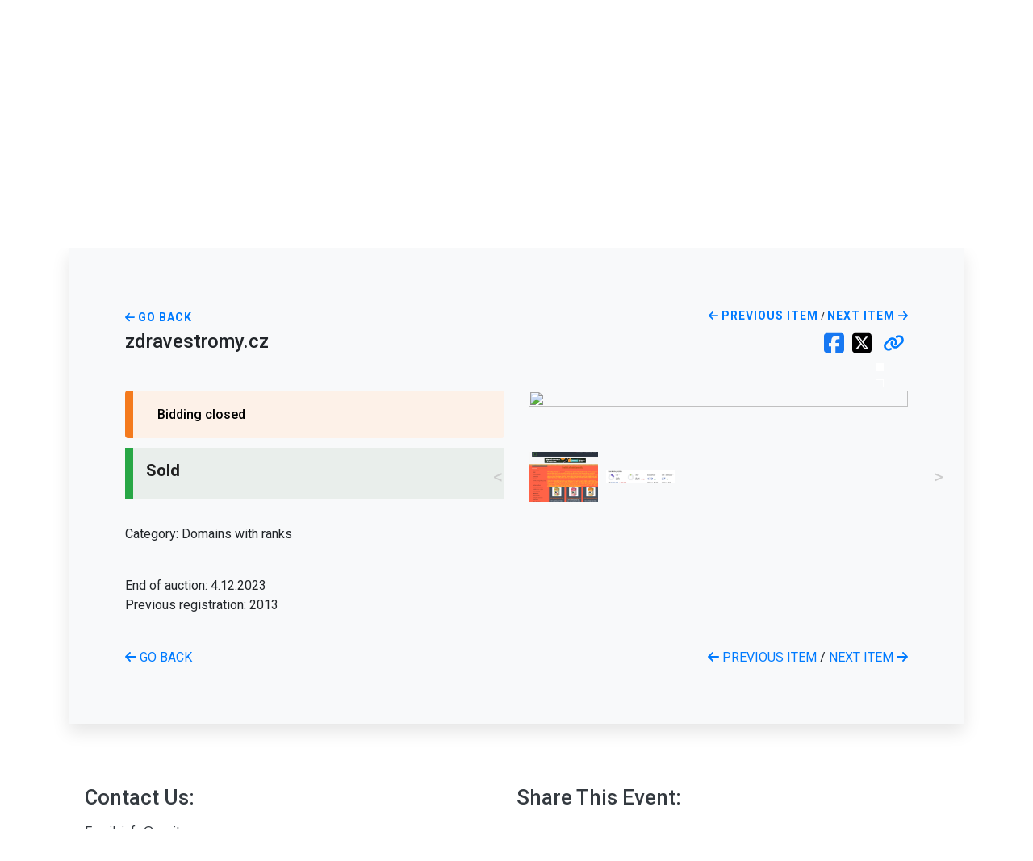

--- FILE ---
content_type: text/html; charset=utf-8
request_url: https://www.google.com/recaptcha/api2/anchor?ar=1&k=6LeGsHMUAAAAAOFFEkpi7yoO1VEOb2_uBxzomDGQ&co=aHR0cHM6Ly9ldmVudC5hdWN0cmlhLmNvbTo0NDM.&hl=en&v=PoyoqOPhxBO7pBk68S4YbpHZ&size=invisible&badge=inline&anchor-ms=20000&execute-ms=30000&cb=lor3nxhng9me
body_size: 48490
content:
<!DOCTYPE HTML><html dir="ltr" lang="en"><head><meta http-equiv="Content-Type" content="text/html; charset=UTF-8">
<meta http-equiv="X-UA-Compatible" content="IE=edge">
<title>reCAPTCHA</title>
<style type="text/css">
/* cyrillic-ext */
@font-face {
  font-family: 'Roboto';
  font-style: normal;
  font-weight: 400;
  font-stretch: 100%;
  src: url(//fonts.gstatic.com/s/roboto/v48/KFO7CnqEu92Fr1ME7kSn66aGLdTylUAMa3GUBHMdazTgWw.woff2) format('woff2');
  unicode-range: U+0460-052F, U+1C80-1C8A, U+20B4, U+2DE0-2DFF, U+A640-A69F, U+FE2E-FE2F;
}
/* cyrillic */
@font-face {
  font-family: 'Roboto';
  font-style: normal;
  font-weight: 400;
  font-stretch: 100%;
  src: url(//fonts.gstatic.com/s/roboto/v48/KFO7CnqEu92Fr1ME7kSn66aGLdTylUAMa3iUBHMdazTgWw.woff2) format('woff2');
  unicode-range: U+0301, U+0400-045F, U+0490-0491, U+04B0-04B1, U+2116;
}
/* greek-ext */
@font-face {
  font-family: 'Roboto';
  font-style: normal;
  font-weight: 400;
  font-stretch: 100%;
  src: url(//fonts.gstatic.com/s/roboto/v48/KFO7CnqEu92Fr1ME7kSn66aGLdTylUAMa3CUBHMdazTgWw.woff2) format('woff2');
  unicode-range: U+1F00-1FFF;
}
/* greek */
@font-face {
  font-family: 'Roboto';
  font-style: normal;
  font-weight: 400;
  font-stretch: 100%;
  src: url(//fonts.gstatic.com/s/roboto/v48/KFO7CnqEu92Fr1ME7kSn66aGLdTylUAMa3-UBHMdazTgWw.woff2) format('woff2');
  unicode-range: U+0370-0377, U+037A-037F, U+0384-038A, U+038C, U+038E-03A1, U+03A3-03FF;
}
/* math */
@font-face {
  font-family: 'Roboto';
  font-style: normal;
  font-weight: 400;
  font-stretch: 100%;
  src: url(//fonts.gstatic.com/s/roboto/v48/KFO7CnqEu92Fr1ME7kSn66aGLdTylUAMawCUBHMdazTgWw.woff2) format('woff2');
  unicode-range: U+0302-0303, U+0305, U+0307-0308, U+0310, U+0312, U+0315, U+031A, U+0326-0327, U+032C, U+032F-0330, U+0332-0333, U+0338, U+033A, U+0346, U+034D, U+0391-03A1, U+03A3-03A9, U+03B1-03C9, U+03D1, U+03D5-03D6, U+03F0-03F1, U+03F4-03F5, U+2016-2017, U+2034-2038, U+203C, U+2040, U+2043, U+2047, U+2050, U+2057, U+205F, U+2070-2071, U+2074-208E, U+2090-209C, U+20D0-20DC, U+20E1, U+20E5-20EF, U+2100-2112, U+2114-2115, U+2117-2121, U+2123-214F, U+2190, U+2192, U+2194-21AE, U+21B0-21E5, U+21F1-21F2, U+21F4-2211, U+2213-2214, U+2216-22FF, U+2308-230B, U+2310, U+2319, U+231C-2321, U+2336-237A, U+237C, U+2395, U+239B-23B7, U+23D0, U+23DC-23E1, U+2474-2475, U+25AF, U+25B3, U+25B7, U+25BD, U+25C1, U+25CA, U+25CC, U+25FB, U+266D-266F, U+27C0-27FF, U+2900-2AFF, U+2B0E-2B11, U+2B30-2B4C, U+2BFE, U+3030, U+FF5B, U+FF5D, U+1D400-1D7FF, U+1EE00-1EEFF;
}
/* symbols */
@font-face {
  font-family: 'Roboto';
  font-style: normal;
  font-weight: 400;
  font-stretch: 100%;
  src: url(//fonts.gstatic.com/s/roboto/v48/KFO7CnqEu92Fr1ME7kSn66aGLdTylUAMaxKUBHMdazTgWw.woff2) format('woff2');
  unicode-range: U+0001-000C, U+000E-001F, U+007F-009F, U+20DD-20E0, U+20E2-20E4, U+2150-218F, U+2190, U+2192, U+2194-2199, U+21AF, U+21E6-21F0, U+21F3, U+2218-2219, U+2299, U+22C4-22C6, U+2300-243F, U+2440-244A, U+2460-24FF, U+25A0-27BF, U+2800-28FF, U+2921-2922, U+2981, U+29BF, U+29EB, U+2B00-2BFF, U+4DC0-4DFF, U+FFF9-FFFB, U+10140-1018E, U+10190-1019C, U+101A0, U+101D0-101FD, U+102E0-102FB, U+10E60-10E7E, U+1D2C0-1D2D3, U+1D2E0-1D37F, U+1F000-1F0FF, U+1F100-1F1AD, U+1F1E6-1F1FF, U+1F30D-1F30F, U+1F315, U+1F31C, U+1F31E, U+1F320-1F32C, U+1F336, U+1F378, U+1F37D, U+1F382, U+1F393-1F39F, U+1F3A7-1F3A8, U+1F3AC-1F3AF, U+1F3C2, U+1F3C4-1F3C6, U+1F3CA-1F3CE, U+1F3D4-1F3E0, U+1F3ED, U+1F3F1-1F3F3, U+1F3F5-1F3F7, U+1F408, U+1F415, U+1F41F, U+1F426, U+1F43F, U+1F441-1F442, U+1F444, U+1F446-1F449, U+1F44C-1F44E, U+1F453, U+1F46A, U+1F47D, U+1F4A3, U+1F4B0, U+1F4B3, U+1F4B9, U+1F4BB, U+1F4BF, U+1F4C8-1F4CB, U+1F4D6, U+1F4DA, U+1F4DF, U+1F4E3-1F4E6, U+1F4EA-1F4ED, U+1F4F7, U+1F4F9-1F4FB, U+1F4FD-1F4FE, U+1F503, U+1F507-1F50B, U+1F50D, U+1F512-1F513, U+1F53E-1F54A, U+1F54F-1F5FA, U+1F610, U+1F650-1F67F, U+1F687, U+1F68D, U+1F691, U+1F694, U+1F698, U+1F6AD, U+1F6B2, U+1F6B9-1F6BA, U+1F6BC, U+1F6C6-1F6CF, U+1F6D3-1F6D7, U+1F6E0-1F6EA, U+1F6F0-1F6F3, U+1F6F7-1F6FC, U+1F700-1F7FF, U+1F800-1F80B, U+1F810-1F847, U+1F850-1F859, U+1F860-1F887, U+1F890-1F8AD, U+1F8B0-1F8BB, U+1F8C0-1F8C1, U+1F900-1F90B, U+1F93B, U+1F946, U+1F984, U+1F996, U+1F9E9, U+1FA00-1FA6F, U+1FA70-1FA7C, U+1FA80-1FA89, U+1FA8F-1FAC6, U+1FACE-1FADC, U+1FADF-1FAE9, U+1FAF0-1FAF8, U+1FB00-1FBFF;
}
/* vietnamese */
@font-face {
  font-family: 'Roboto';
  font-style: normal;
  font-weight: 400;
  font-stretch: 100%;
  src: url(//fonts.gstatic.com/s/roboto/v48/KFO7CnqEu92Fr1ME7kSn66aGLdTylUAMa3OUBHMdazTgWw.woff2) format('woff2');
  unicode-range: U+0102-0103, U+0110-0111, U+0128-0129, U+0168-0169, U+01A0-01A1, U+01AF-01B0, U+0300-0301, U+0303-0304, U+0308-0309, U+0323, U+0329, U+1EA0-1EF9, U+20AB;
}
/* latin-ext */
@font-face {
  font-family: 'Roboto';
  font-style: normal;
  font-weight: 400;
  font-stretch: 100%;
  src: url(//fonts.gstatic.com/s/roboto/v48/KFO7CnqEu92Fr1ME7kSn66aGLdTylUAMa3KUBHMdazTgWw.woff2) format('woff2');
  unicode-range: U+0100-02BA, U+02BD-02C5, U+02C7-02CC, U+02CE-02D7, U+02DD-02FF, U+0304, U+0308, U+0329, U+1D00-1DBF, U+1E00-1E9F, U+1EF2-1EFF, U+2020, U+20A0-20AB, U+20AD-20C0, U+2113, U+2C60-2C7F, U+A720-A7FF;
}
/* latin */
@font-face {
  font-family: 'Roboto';
  font-style: normal;
  font-weight: 400;
  font-stretch: 100%;
  src: url(//fonts.gstatic.com/s/roboto/v48/KFO7CnqEu92Fr1ME7kSn66aGLdTylUAMa3yUBHMdazQ.woff2) format('woff2');
  unicode-range: U+0000-00FF, U+0131, U+0152-0153, U+02BB-02BC, U+02C6, U+02DA, U+02DC, U+0304, U+0308, U+0329, U+2000-206F, U+20AC, U+2122, U+2191, U+2193, U+2212, U+2215, U+FEFF, U+FFFD;
}
/* cyrillic-ext */
@font-face {
  font-family: 'Roboto';
  font-style: normal;
  font-weight: 500;
  font-stretch: 100%;
  src: url(//fonts.gstatic.com/s/roboto/v48/KFO7CnqEu92Fr1ME7kSn66aGLdTylUAMa3GUBHMdazTgWw.woff2) format('woff2');
  unicode-range: U+0460-052F, U+1C80-1C8A, U+20B4, U+2DE0-2DFF, U+A640-A69F, U+FE2E-FE2F;
}
/* cyrillic */
@font-face {
  font-family: 'Roboto';
  font-style: normal;
  font-weight: 500;
  font-stretch: 100%;
  src: url(//fonts.gstatic.com/s/roboto/v48/KFO7CnqEu92Fr1ME7kSn66aGLdTylUAMa3iUBHMdazTgWw.woff2) format('woff2');
  unicode-range: U+0301, U+0400-045F, U+0490-0491, U+04B0-04B1, U+2116;
}
/* greek-ext */
@font-face {
  font-family: 'Roboto';
  font-style: normal;
  font-weight: 500;
  font-stretch: 100%;
  src: url(//fonts.gstatic.com/s/roboto/v48/KFO7CnqEu92Fr1ME7kSn66aGLdTylUAMa3CUBHMdazTgWw.woff2) format('woff2');
  unicode-range: U+1F00-1FFF;
}
/* greek */
@font-face {
  font-family: 'Roboto';
  font-style: normal;
  font-weight: 500;
  font-stretch: 100%;
  src: url(//fonts.gstatic.com/s/roboto/v48/KFO7CnqEu92Fr1ME7kSn66aGLdTylUAMa3-UBHMdazTgWw.woff2) format('woff2');
  unicode-range: U+0370-0377, U+037A-037F, U+0384-038A, U+038C, U+038E-03A1, U+03A3-03FF;
}
/* math */
@font-face {
  font-family: 'Roboto';
  font-style: normal;
  font-weight: 500;
  font-stretch: 100%;
  src: url(//fonts.gstatic.com/s/roboto/v48/KFO7CnqEu92Fr1ME7kSn66aGLdTylUAMawCUBHMdazTgWw.woff2) format('woff2');
  unicode-range: U+0302-0303, U+0305, U+0307-0308, U+0310, U+0312, U+0315, U+031A, U+0326-0327, U+032C, U+032F-0330, U+0332-0333, U+0338, U+033A, U+0346, U+034D, U+0391-03A1, U+03A3-03A9, U+03B1-03C9, U+03D1, U+03D5-03D6, U+03F0-03F1, U+03F4-03F5, U+2016-2017, U+2034-2038, U+203C, U+2040, U+2043, U+2047, U+2050, U+2057, U+205F, U+2070-2071, U+2074-208E, U+2090-209C, U+20D0-20DC, U+20E1, U+20E5-20EF, U+2100-2112, U+2114-2115, U+2117-2121, U+2123-214F, U+2190, U+2192, U+2194-21AE, U+21B0-21E5, U+21F1-21F2, U+21F4-2211, U+2213-2214, U+2216-22FF, U+2308-230B, U+2310, U+2319, U+231C-2321, U+2336-237A, U+237C, U+2395, U+239B-23B7, U+23D0, U+23DC-23E1, U+2474-2475, U+25AF, U+25B3, U+25B7, U+25BD, U+25C1, U+25CA, U+25CC, U+25FB, U+266D-266F, U+27C0-27FF, U+2900-2AFF, U+2B0E-2B11, U+2B30-2B4C, U+2BFE, U+3030, U+FF5B, U+FF5D, U+1D400-1D7FF, U+1EE00-1EEFF;
}
/* symbols */
@font-face {
  font-family: 'Roboto';
  font-style: normal;
  font-weight: 500;
  font-stretch: 100%;
  src: url(//fonts.gstatic.com/s/roboto/v48/KFO7CnqEu92Fr1ME7kSn66aGLdTylUAMaxKUBHMdazTgWw.woff2) format('woff2');
  unicode-range: U+0001-000C, U+000E-001F, U+007F-009F, U+20DD-20E0, U+20E2-20E4, U+2150-218F, U+2190, U+2192, U+2194-2199, U+21AF, U+21E6-21F0, U+21F3, U+2218-2219, U+2299, U+22C4-22C6, U+2300-243F, U+2440-244A, U+2460-24FF, U+25A0-27BF, U+2800-28FF, U+2921-2922, U+2981, U+29BF, U+29EB, U+2B00-2BFF, U+4DC0-4DFF, U+FFF9-FFFB, U+10140-1018E, U+10190-1019C, U+101A0, U+101D0-101FD, U+102E0-102FB, U+10E60-10E7E, U+1D2C0-1D2D3, U+1D2E0-1D37F, U+1F000-1F0FF, U+1F100-1F1AD, U+1F1E6-1F1FF, U+1F30D-1F30F, U+1F315, U+1F31C, U+1F31E, U+1F320-1F32C, U+1F336, U+1F378, U+1F37D, U+1F382, U+1F393-1F39F, U+1F3A7-1F3A8, U+1F3AC-1F3AF, U+1F3C2, U+1F3C4-1F3C6, U+1F3CA-1F3CE, U+1F3D4-1F3E0, U+1F3ED, U+1F3F1-1F3F3, U+1F3F5-1F3F7, U+1F408, U+1F415, U+1F41F, U+1F426, U+1F43F, U+1F441-1F442, U+1F444, U+1F446-1F449, U+1F44C-1F44E, U+1F453, U+1F46A, U+1F47D, U+1F4A3, U+1F4B0, U+1F4B3, U+1F4B9, U+1F4BB, U+1F4BF, U+1F4C8-1F4CB, U+1F4D6, U+1F4DA, U+1F4DF, U+1F4E3-1F4E6, U+1F4EA-1F4ED, U+1F4F7, U+1F4F9-1F4FB, U+1F4FD-1F4FE, U+1F503, U+1F507-1F50B, U+1F50D, U+1F512-1F513, U+1F53E-1F54A, U+1F54F-1F5FA, U+1F610, U+1F650-1F67F, U+1F687, U+1F68D, U+1F691, U+1F694, U+1F698, U+1F6AD, U+1F6B2, U+1F6B9-1F6BA, U+1F6BC, U+1F6C6-1F6CF, U+1F6D3-1F6D7, U+1F6E0-1F6EA, U+1F6F0-1F6F3, U+1F6F7-1F6FC, U+1F700-1F7FF, U+1F800-1F80B, U+1F810-1F847, U+1F850-1F859, U+1F860-1F887, U+1F890-1F8AD, U+1F8B0-1F8BB, U+1F8C0-1F8C1, U+1F900-1F90B, U+1F93B, U+1F946, U+1F984, U+1F996, U+1F9E9, U+1FA00-1FA6F, U+1FA70-1FA7C, U+1FA80-1FA89, U+1FA8F-1FAC6, U+1FACE-1FADC, U+1FADF-1FAE9, U+1FAF0-1FAF8, U+1FB00-1FBFF;
}
/* vietnamese */
@font-face {
  font-family: 'Roboto';
  font-style: normal;
  font-weight: 500;
  font-stretch: 100%;
  src: url(//fonts.gstatic.com/s/roboto/v48/KFO7CnqEu92Fr1ME7kSn66aGLdTylUAMa3OUBHMdazTgWw.woff2) format('woff2');
  unicode-range: U+0102-0103, U+0110-0111, U+0128-0129, U+0168-0169, U+01A0-01A1, U+01AF-01B0, U+0300-0301, U+0303-0304, U+0308-0309, U+0323, U+0329, U+1EA0-1EF9, U+20AB;
}
/* latin-ext */
@font-face {
  font-family: 'Roboto';
  font-style: normal;
  font-weight: 500;
  font-stretch: 100%;
  src: url(//fonts.gstatic.com/s/roboto/v48/KFO7CnqEu92Fr1ME7kSn66aGLdTylUAMa3KUBHMdazTgWw.woff2) format('woff2');
  unicode-range: U+0100-02BA, U+02BD-02C5, U+02C7-02CC, U+02CE-02D7, U+02DD-02FF, U+0304, U+0308, U+0329, U+1D00-1DBF, U+1E00-1E9F, U+1EF2-1EFF, U+2020, U+20A0-20AB, U+20AD-20C0, U+2113, U+2C60-2C7F, U+A720-A7FF;
}
/* latin */
@font-face {
  font-family: 'Roboto';
  font-style: normal;
  font-weight: 500;
  font-stretch: 100%;
  src: url(//fonts.gstatic.com/s/roboto/v48/KFO7CnqEu92Fr1ME7kSn66aGLdTylUAMa3yUBHMdazQ.woff2) format('woff2');
  unicode-range: U+0000-00FF, U+0131, U+0152-0153, U+02BB-02BC, U+02C6, U+02DA, U+02DC, U+0304, U+0308, U+0329, U+2000-206F, U+20AC, U+2122, U+2191, U+2193, U+2212, U+2215, U+FEFF, U+FFFD;
}
/* cyrillic-ext */
@font-face {
  font-family: 'Roboto';
  font-style: normal;
  font-weight: 900;
  font-stretch: 100%;
  src: url(//fonts.gstatic.com/s/roboto/v48/KFO7CnqEu92Fr1ME7kSn66aGLdTylUAMa3GUBHMdazTgWw.woff2) format('woff2');
  unicode-range: U+0460-052F, U+1C80-1C8A, U+20B4, U+2DE0-2DFF, U+A640-A69F, U+FE2E-FE2F;
}
/* cyrillic */
@font-face {
  font-family: 'Roboto';
  font-style: normal;
  font-weight: 900;
  font-stretch: 100%;
  src: url(//fonts.gstatic.com/s/roboto/v48/KFO7CnqEu92Fr1ME7kSn66aGLdTylUAMa3iUBHMdazTgWw.woff2) format('woff2');
  unicode-range: U+0301, U+0400-045F, U+0490-0491, U+04B0-04B1, U+2116;
}
/* greek-ext */
@font-face {
  font-family: 'Roboto';
  font-style: normal;
  font-weight: 900;
  font-stretch: 100%;
  src: url(//fonts.gstatic.com/s/roboto/v48/KFO7CnqEu92Fr1ME7kSn66aGLdTylUAMa3CUBHMdazTgWw.woff2) format('woff2');
  unicode-range: U+1F00-1FFF;
}
/* greek */
@font-face {
  font-family: 'Roboto';
  font-style: normal;
  font-weight: 900;
  font-stretch: 100%;
  src: url(//fonts.gstatic.com/s/roboto/v48/KFO7CnqEu92Fr1ME7kSn66aGLdTylUAMa3-UBHMdazTgWw.woff2) format('woff2');
  unicode-range: U+0370-0377, U+037A-037F, U+0384-038A, U+038C, U+038E-03A1, U+03A3-03FF;
}
/* math */
@font-face {
  font-family: 'Roboto';
  font-style: normal;
  font-weight: 900;
  font-stretch: 100%;
  src: url(//fonts.gstatic.com/s/roboto/v48/KFO7CnqEu92Fr1ME7kSn66aGLdTylUAMawCUBHMdazTgWw.woff2) format('woff2');
  unicode-range: U+0302-0303, U+0305, U+0307-0308, U+0310, U+0312, U+0315, U+031A, U+0326-0327, U+032C, U+032F-0330, U+0332-0333, U+0338, U+033A, U+0346, U+034D, U+0391-03A1, U+03A3-03A9, U+03B1-03C9, U+03D1, U+03D5-03D6, U+03F0-03F1, U+03F4-03F5, U+2016-2017, U+2034-2038, U+203C, U+2040, U+2043, U+2047, U+2050, U+2057, U+205F, U+2070-2071, U+2074-208E, U+2090-209C, U+20D0-20DC, U+20E1, U+20E5-20EF, U+2100-2112, U+2114-2115, U+2117-2121, U+2123-214F, U+2190, U+2192, U+2194-21AE, U+21B0-21E5, U+21F1-21F2, U+21F4-2211, U+2213-2214, U+2216-22FF, U+2308-230B, U+2310, U+2319, U+231C-2321, U+2336-237A, U+237C, U+2395, U+239B-23B7, U+23D0, U+23DC-23E1, U+2474-2475, U+25AF, U+25B3, U+25B7, U+25BD, U+25C1, U+25CA, U+25CC, U+25FB, U+266D-266F, U+27C0-27FF, U+2900-2AFF, U+2B0E-2B11, U+2B30-2B4C, U+2BFE, U+3030, U+FF5B, U+FF5D, U+1D400-1D7FF, U+1EE00-1EEFF;
}
/* symbols */
@font-face {
  font-family: 'Roboto';
  font-style: normal;
  font-weight: 900;
  font-stretch: 100%;
  src: url(//fonts.gstatic.com/s/roboto/v48/KFO7CnqEu92Fr1ME7kSn66aGLdTylUAMaxKUBHMdazTgWw.woff2) format('woff2');
  unicode-range: U+0001-000C, U+000E-001F, U+007F-009F, U+20DD-20E0, U+20E2-20E4, U+2150-218F, U+2190, U+2192, U+2194-2199, U+21AF, U+21E6-21F0, U+21F3, U+2218-2219, U+2299, U+22C4-22C6, U+2300-243F, U+2440-244A, U+2460-24FF, U+25A0-27BF, U+2800-28FF, U+2921-2922, U+2981, U+29BF, U+29EB, U+2B00-2BFF, U+4DC0-4DFF, U+FFF9-FFFB, U+10140-1018E, U+10190-1019C, U+101A0, U+101D0-101FD, U+102E0-102FB, U+10E60-10E7E, U+1D2C0-1D2D3, U+1D2E0-1D37F, U+1F000-1F0FF, U+1F100-1F1AD, U+1F1E6-1F1FF, U+1F30D-1F30F, U+1F315, U+1F31C, U+1F31E, U+1F320-1F32C, U+1F336, U+1F378, U+1F37D, U+1F382, U+1F393-1F39F, U+1F3A7-1F3A8, U+1F3AC-1F3AF, U+1F3C2, U+1F3C4-1F3C6, U+1F3CA-1F3CE, U+1F3D4-1F3E0, U+1F3ED, U+1F3F1-1F3F3, U+1F3F5-1F3F7, U+1F408, U+1F415, U+1F41F, U+1F426, U+1F43F, U+1F441-1F442, U+1F444, U+1F446-1F449, U+1F44C-1F44E, U+1F453, U+1F46A, U+1F47D, U+1F4A3, U+1F4B0, U+1F4B3, U+1F4B9, U+1F4BB, U+1F4BF, U+1F4C8-1F4CB, U+1F4D6, U+1F4DA, U+1F4DF, U+1F4E3-1F4E6, U+1F4EA-1F4ED, U+1F4F7, U+1F4F9-1F4FB, U+1F4FD-1F4FE, U+1F503, U+1F507-1F50B, U+1F50D, U+1F512-1F513, U+1F53E-1F54A, U+1F54F-1F5FA, U+1F610, U+1F650-1F67F, U+1F687, U+1F68D, U+1F691, U+1F694, U+1F698, U+1F6AD, U+1F6B2, U+1F6B9-1F6BA, U+1F6BC, U+1F6C6-1F6CF, U+1F6D3-1F6D7, U+1F6E0-1F6EA, U+1F6F0-1F6F3, U+1F6F7-1F6FC, U+1F700-1F7FF, U+1F800-1F80B, U+1F810-1F847, U+1F850-1F859, U+1F860-1F887, U+1F890-1F8AD, U+1F8B0-1F8BB, U+1F8C0-1F8C1, U+1F900-1F90B, U+1F93B, U+1F946, U+1F984, U+1F996, U+1F9E9, U+1FA00-1FA6F, U+1FA70-1FA7C, U+1FA80-1FA89, U+1FA8F-1FAC6, U+1FACE-1FADC, U+1FADF-1FAE9, U+1FAF0-1FAF8, U+1FB00-1FBFF;
}
/* vietnamese */
@font-face {
  font-family: 'Roboto';
  font-style: normal;
  font-weight: 900;
  font-stretch: 100%;
  src: url(//fonts.gstatic.com/s/roboto/v48/KFO7CnqEu92Fr1ME7kSn66aGLdTylUAMa3OUBHMdazTgWw.woff2) format('woff2');
  unicode-range: U+0102-0103, U+0110-0111, U+0128-0129, U+0168-0169, U+01A0-01A1, U+01AF-01B0, U+0300-0301, U+0303-0304, U+0308-0309, U+0323, U+0329, U+1EA0-1EF9, U+20AB;
}
/* latin-ext */
@font-face {
  font-family: 'Roboto';
  font-style: normal;
  font-weight: 900;
  font-stretch: 100%;
  src: url(//fonts.gstatic.com/s/roboto/v48/KFO7CnqEu92Fr1ME7kSn66aGLdTylUAMa3KUBHMdazTgWw.woff2) format('woff2');
  unicode-range: U+0100-02BA, U+02BD-02C5, U+02C7-02CC, U+02CE-02D7, U+02DD-02FF, U+0304, U+0308, U+0329, U+1D00-1DBF, U+1E00-1E9F, U+1EF2-1EFF, U+2020, U+20A0-20AB, U+20AD-20C0, U+2113, U+2C60-2C7F, U+A720-A7FF;
}
/* latin */
@font-face {
  font-family: 'Roboto';
  font-style: normal;
  font-weight: 900;
  font-stretch: 100%;
  src: url(//fonts.gstatic.com/s/roboto/v48/KFO7CnqEu92Fr1ME7kSn66aGLdTylUAMa3yUBHMdazQ.woff2) format('woff2');
  unicode-range: U+0000-00FF, U+0131, U+0152-0153, U+02BB-02BC, U+02C6, U+02DA, U+02DC, U+0304, U+0308, U+0329, U+2000-206F, U+20AC, U+2122, U+2191, U+2193, U+2212, U+2215, U+FEFF, U+FFFD;
}

</style>
<link rel="stylesheet" type="text/css" href="https://www.gstatic.com/recaptcha/releases/PoyoqOPhxBO7pBk68S4YbpHZ/styles__ltr.css">
<script nonce="sM9N6DW3WXYSxyz12eggTQ" type="text/javascript">window['__recaptcha_api'] = 'https://www.google.com/recaptcha/api2/';</script>
<script type="text/javascript" src="https://www.gstatic.com/recaptcha/releases/PoyoqOPhxBO7pBk68S4YbpHZ/recaptcha__en.js" nonce="sM9N6DW3WXYSxyz12eggTQ">
      
    </script></head>
<body><div id="rc-anchor-alert" class="rc-anchor-alert"></div>
<input type="hidden" id="recaptcha-token" value="[base64]">
<script type="text/javascript" nonce="sM9N6DW3WXYSxyz12eggTQ">
      recaptcha.anchor.Main.init("[\x22ainput\x22,[\x22bgdata\x22,\x22\x22,\[base64]/[base64]/[base64]/[base64]/[base64]/UltsKytdPUU6KEU8MjA0OD9SW2wrK109RT4+NnwxOTI6KChFJjY0NTEyKT09NTUyOTYmJk0rMTxjLmxlbmd0aCYmKGMuY2hhckNvZGVBdChNKzEpJjY0NTEyKT09NTYzMjA/[base64]/[base64]/[base64]/[base64]/[base64]/[base64]/[base64]\x22,\[base64]\\u003d\x22,\x22w6HCkmvDgMOpe8K5wqVywo/Dn8KfwrYNwp/Cn8Kxw4JAw5hTwojDiMOQw4rCjSLDlxzCr8OmfQbCuMKdBMOXwq/ColjDtcKWw5JdTcKyw7EZNsOXa8KrwrQGM8KAw4/Dr8OuVBDCjG/DsVUywrUAb0V+JSbDt2PCs8OVBT9Bw7ASwo17w5DDpcKkw5k7FsKYw7pXwoAHwrnCmCvDu33CusKmw6XDv2rCkMOawp7Cnj3ChsOjbcKSLw7Cqh7CkVfDosOcNFRPwq/DqcO6w6R4SAN9wo3Dq3fDkcKHZTTCgMOiw7DCtsKkwp/CnsKrwr88wrvCrGLCoj3CrVbDicK+OC7DtsK9CsOMXsOgG3JBw4LCnWbDtBMBw7/CtsOmwpVrM8K8LxJbHMK8w78gwqfClsOwDMKXcTN7wr/Du1PDoEo4CDnDjMOIwrdxw4Bcwr7CuGnCucOoYcOSwq4uNsOnDMKZw67DpWEZEMODQ3rCpBHDpT0kXMOiw47DmH8ie8K0wr9AJcOmXBjCj8KAIsKncMO0CyjCgsOpC8OsI1cQaGbDtsKML8KhwqlpA1ZSw5UNV8Kdw7/DpcOTHMKdwqZSQ0/DonjCiUtdCMK0McOdw7HDlDvDpsKHAcOACF/Ch8ODCXA+eDDCoxXCisOgw6TDkzbDl3FLw4x6RzI9Ant4acK7wqLDug/CghvDpMOGw6c8woBvwp45T8K7YcObw6V/DQQ5fF7DsH4FbsOvwoxDwr/CicOdSsKdwr3Co8ORwoPCmMO1PsKJwopqTMOJwrvCjsOwwrDDjsONw6s2K8K6bsOEw7LDm8KPw5lKwqjDgMO7SC48EyFiw7Z/[base64]/CrsKQHgvCh1HDq8ORGn7CvMK+QzfCusOiRnoWw5/CjHrDocOea8KmXx/Ci8KZw7/DvsK+wrjDpFQnWWZScsK8CFl1wpF9csOjwrd/J0hlw5vCqRQfOTBMw4jDnsO/[base64]/T8OHd8ONw5XCoRNSwqNUwpvDiU8YwoEqw7PDhMKNQcKnw63DhgBOw4kWEh4qw5fDl8KPw7vCi8KTeG7DiE7Cv8KkViYYPEPDucKec8O6DzhkFi8YMiTDm8O9Flk/UmpKwo3DjhnDiMK3w7l4w6bCmmgfwrs+woAvYC3DmcOXO8OCwpfChsKuXMOIasOALj53OQNLLmgPwrfCpDHCunAVFDfCp8K9IUnDmMKGYVHCnyY6EcKjVifDrMKlwp3DlWM/[base64]/Du8KZfnUtcW4iasOJPAUbw6VUQ8KWw6FYwo7Cl38KwrjCkcKAw4PDrMKrG8KYVDsyJksodzzCucO+OkNlKcK4dXnDtMKSw7jDmE8Sw6bDisOnZikkw6kEI8KZdMKaWzvCqMKawqMDG3rDncOFHcK7w5Qxwr/DvRnCnTvDthh3w5UBwqPDs8O2wopJHU3CicKfw5TDngkowrnCusKLWsObwoLDpxHDv8K4wrHCscOqw7nDg8KDwr7DhUvCj8Oqw611OzdDwqHDpMORw6zDvVYIGT7DuF0GU8OiJcK7w77Ci8KPwrFpw7hpDcOxKB3CnH/[base64]/DuxfDssOlw6DDm1TCqcKcwqoeKlDCmcKXDsKAWW5cw7dywqXCi8KswrbCgMKIw59oVMOrw51vW8O3F2RJUH7CpyTCghLDucKlwo/Cj8KHwqPCoC1gKMOdaQfDi8KowpVKFUPDr2DDlUbDlsKawqzDqsObw41PH2HCiRvCg2h2CsKKwoHDpgfCt07CiU9THsOwwogmATYoGsKSwqE+w43CgsOpw5FfwpbDggM4wojCnz7ClsKHwo17PWrCsivDsljCsTjDtMOQwqZ9woDCiXJ9BsKSfSXDpTFLMS/CnwjCqsOLw4nCtsOrwp7DijTCsnY6ZMOLwrrCosO3ZMK3w51iwqDDtMKzwpF7wq8aw5JqIsORwqFrR8KEw7IKw501QMKTw4U0w6fDhn0CwojDocO0bW3ChjtmBQPCnsOpQcO2w43CscOgwqEXB2/[base64]/w7LCkcK4E11Zwp94Sz7Co0jCr8KLw5opwoNfw5HDvUHCnMOVwrnDo8OQVyArw4rCiW/[base64]/CgzYxIcOcdTnCoHXDkWYGW1bCmMKswqsbw65ITcOUYwbCqcOGw5/DlMOOaWbDj8KKwqFywosvMV1vCcOBWAxnwp3CuMO/[base64]/[base64]/DlMKjwrFWNsKww5ZCw6VtwrRiw6oIwp44w5zCiMKhCljCsGNKw60RwoHDsQLDiEJAwqBhwqB1wqxzwoDDkno6a8KWBsO5w7vDvcKzwrRwwqfDpMK3wobDvmQJwooiw7rDtSvCu3PCkmHCqX7DkcO/w7fDmcOjdH1fw60/worDq3fCpsKmwpXDuR1RA17DpcOoWlEQCcKfbzoDw5vDlifCk8OaElPCuMK/CcO5w5jDicOqwpLDj8OjwrPCtBQfw7g9KsKAw7Q3wo9iwqrChA/[base64]/WcKDNMOMMcK5XMOuw57CoGjCrm/Cty1KO8ORw4nCv8O6w7nDvsKuQMKewq7Dn1RmDTTConrDjgVTXsKVw6bDjHfDoUIPBsOjwq5gwqFjBhzCsXMVccKDw5LCp8O6wpxMecKFWsK/w7Z1w5oRwq/DjMKRwooIQU3DocKtwpsWwq49NcOkScK0w7/[base64]/wqASw5jDrsOhDy8ywo3DhMKGwrE7wr3DvBDCmcKhSxLCghUywqTDkcK/wq9gw5lDOcKZJSkqOmhSesKDJMK6wptbeCXCpMOKQnnCk8OvwqjDicOnw7gacsO7LMOxP8OhZEE6w4V0ISDCrsOMw6sNw5oAQg9Lw77CqD/[base64]/CiMKTDMOtF1BNBMKYFQp3ZmTChsKDw7Q3wqXDvALDnMOfYcKUw6BBGcK5w6/Dk8KsfAzCjXDCiMK8dcOIw4zCohvCuxUJDsOsIsKbwoHDiT3DmsKXwo/CrsKgwq0zLRrCtsOHPG8IT8KDwr8Kw7QSwrzCuXBkwochwp/Cgw8zSiQ5W13ChsOHV8KAVyUgw5RuSsOrwoYjQMKowrA8w63DjEkvQMKKNyNdEMO5RUzCpXHCtcOhRUjDqDU8wq1yezA5w6fDrxPCvnhVCFIowq/[base64]/DgjrCjRbCgMOFHBLDscO/[base64]/Dh3EMYibCkV8VwqhPV8KbdhPCkC5Mw6YZwrPCtAXDucOYw7d7wql1w5AbSSfDscOJwotcVV9EwrvCrjLChcOuLsOvX8OwwpLCkyBXFxZXczfCk0PDjyjDsxfDt1wvPVYzbsKhKz3CmX/[base64]/CmcONw4jCg8OrHEwqw4oyB8KWw6HDkg3Cv8Oiw5YZwpZhRcOcF8OEYWPDusKSwoLDtVc5QXonw48cD8K1w6DCjMKnYWVXw4ZXBsO+aRjDp8KKw4EyBsO9UAbDisKOVcOHCHUCEsKqTBJEXAE/w5fDjsO4HcKNw4x7ZwXCv2TCmsK4ay0fwpkYJ8O6MDnDosKxUCpOw4nDm8KXfk1pFcOvwp1JFDh/BMKbXVHCv0zDgTRhQmPDkSUuw6BKwrkzMlhTU03CkMKhwqBRSMK7PgB1d8KrZVwcw781wr3DnzVEW3fDrTLDgcKeNMKzwrnCsllXZsObwrJBfsKaGxDDm3NOA2YRP0DCrcOEw77DtsKEwpfCusOwW8KHVFEaw6HChmVVw4wSHsK3OFbDmMK6w4jDmsOPw4/DscOWCcKbHcOHw4HCmyzDvsOGw7RQVBRtwoDCn8ONcsOQZcKTH8Kuw6ggE0dHcgBfVGHDvAHCmlbCp8KEwrfCqGnDgcOPZ8KFYMOrADcBw6s/HkpbwoUcwqzCvcO7wplobGrDucOpw4nCnG7DgcOQwolHS8OVwoNSJ8ODQj/Cozhpwq18a2PDuDnCsiXCscOrKcKkBWzDpMOEwrzDjHt8w63Cu8OjwrPCtcOXWMKnJ3hfN8Knw7oiLTbCox/Cs3vDtcOrJ2A7w5NmahEjf8O/worCvMOQYE/[base64]/I8O2awcLw5lrDg3CssORNcKwwrQOwo1Uw58iwpDDrcOVwqjDhm88J1HDqsO/w7fDiMOtwqXCrgQ6wpdbw7HDoX/Cj8O9TMK/wqXDrcKrcsOAWXEYM8OXwr/[base64]/[base64]/w717Xytrwp7DuMKCSQxiw5lzX2hDAsKvXsOvwo88Lm/[base64]/[base64]/CrsKlwoHCssOBw4U1BgDDjWDCjTcdw74+w6REw6jDiFU1wqwiZMKjScOYwpvCsQR2BMKkPcOgwrhLw6xuw5A6w47DnlsHwo1vATpEC8OXZcOGwoXDkH4IBMOTOXF1K2hQVT0Nw7/DoMKfw5ZKwq1pFC4NZcKJw69hwqpfw5/Cvzlqwq/CoUU6w73CqSpjLTcaTgV6TjJow5UTW8OsHMKjFE3CvwDChcOXw4ESU27DgmJ9w6zDucK3wrnCqMK/woDDkcKOw64Mw6jDui/Cp8KpF8O1wrszwotsw59uKMOhZ3fDuCpYw4rCjcOca1rDuEVkwpJSK8Ofw7XCnVTCkcKmM1nCu8KgAHjCm8OrYSnDnGfCumsATcORw4B/w7TCkyjDtsKZw7/DisOZdcKewr4zwp3Cs8OowrZXwqXDtcKTTcOuw7A8YcOnVjxyw5HCmMKDwplwGWvDhx3Ciw45Jzpaw7nDhsO5wr/CqsOpZsKqw6DDi2YUHcKOwpRYwqnCrsKzPBHCrMKFw5LCtjQYw4vCrEluwqNrIcKrw4gLAMOdYMOLL8OeAMOLw4HDlzvCvsOwXkAtJnnDisOaEcKqAGdmWBY2wpFUwo5fLMOhw7A8ckt+P8OVY8Ozw73DonTCrcOTwr3CsxbDtS/DgcKsA8O3wopsWsKdV8KvaArDk8OJwp7DpFNQwqLDjsKlejzDusOkwpfCuRLCjcO1SDY5w5Vne8O1wpcSwojDjwbCn24uV8O/w5k7LcKBPE7ClBgQw4vCr8OiecKFwpDCmknCosOuGyzCvQrDscOlGsOtXMO+w7PCu8KEPMONw7LCo8Oyw5rCgDXCssOIK00JEGTCjGBCwopRwpEJw4/[base64]/CjcODOg3DmsOGEMKQYzhAKMKgwpbCrsKiOUvDjcOpwpkwQWTDrcOlcgrCvMKgdwnDscKAwr5lwrTDonfDvSxyw444JsOSwqNww7Ngc8OSfVQ8TXc5WMO5SXgGW8Ovw4FQZD/Dg2LCogsechI3w4PCj8KMS8Kyw4R7IcKJwqgNTz7CiWrDoXZ2wpw1w7nCqznCo8Ksw4XDui/[base64]/ClV7CjcKGZsK3wrPCkBY/[base64]/CjsKlGWgBw5PCm8K7bcOQR8O5wozDlRDCrzUGDETCp8OYw6fDmMKSIynDkcOHwr/DtFxOTzbCg8OxIcOjKEvDiMO8OsOjDETDhMO/C8KuWy3DhsO8OsORw7k+w7hlwrjCrcOnR8K0w44tw5daaHzClcOwa8OewqnCtcOaw51Ow4PCksK+TUoPwr/[base64]/Cq1HDgTYYw5hfIMKJw4Zfw5jCiQlfw6PDrcOdwphwN8OJwozCmVTCocK6w4ZSWzIbw7rDk8OBwqLCtD0MWGcMLEzCqsK4wozCpcO8wppcw4AAw6zCocOtwqd9UkfCj0XDuU9QTUzDtMKlP8K5Bk1uwqDDk0kkZCXCucK+w4MLWMOyUyZUEWMXwpVMwo/DuMOIw4jDjDgww4/CtsOuwp3CtxQLSjZbwpvDrHdVwoolFcKzAsOMAjJ/w4PCncOwekN8RVzCp8ObdCLCm8OsTBleUzgqw715JEjDqsKrUcKHwqFgwoPDlsKfeG/CoWFhKSt7CsKew4/DuXLCi8OJw7EZVERuwoFvE8KQdMOowohaWRQ0NMKDwqYHRXdwGRbDuFnDn8O9J8Oow7Yjw7lOZ8Oaw6sRDcOgwqgAIjPDu8KjcsOzw57DgsOkwofClTnDksOow5dfL8OSV8KUTC/ChnDCsMKOOVDDocKvFcKwHW3DosOYexkcw7XDvsKbKsOQHn7CvwfDtMK2wpfDlG0NYEoNwpwuwoMyw7nCk1rDj8KQwojCjzwUXBs/[base64]/CrcOVGMKqemIUZsO5wrHDisOGw7fCgMO8woI1ECDDjj8Pw6cDQMKFwrHDqU7DpcKXw6wSw6nCocKkYjnCncKDw7bDq0V+Ei/CrMOAwqc9KGhdZsO8w4/Ck8ORPGYpw7XCk8ORw6PCuMKHwq8dIcKkTcOew5w6w7LDi35bGiJzPcOESnPCk8KFcXNQw5vDj8Klw5gNDSfCgB7DnMO1GMOuRi3CsS0dw40AJyLCk8KQfcOOOAZ7O8KbLEpcwqE6wp3DgcO+YxHCj0xrw53CsMOlwpENwpDDoMO4w7/CrF3Dp3MUwo/Ci8Ozw58fJW04w6Ruw6dgw6TCml0GUl/[base64]/CE9Cw6Jse8KIwocuwofDiAc/CcO8OHRnZsKCwr/DsH8Xw45tLgrDihDDgFHCnXTDgMOMb8KVwp96FQBawoMnw5RKwrJdZG/[base64]/Cl3NTwqw1woIXw69IBcKEAlrDhmrDvsKewqkUO2d3wr/Crhg3ccO4dsKCCMOtIVwOPcK8AA92w6EMwpNOCMKAwqnCi8OBT8Ozw7bCp3xOEwzChGrCrsKJVGPDmsOsVlJ3FsOswqUUYmTDqVrCuxjCk8KBE3XCpcOQwr4WIRsELgLDhALCr8OTJR9wwqd5DinDi8K9w6lBw787ZsKZw7tZwo/ChMKzw6xNKxolCB/DusKsThvCgsKawqjCvMK/wo5AOsOaLChaSTXDicKRwpdSKWPCksKVwqZnNzJOwpJhFH3DtSXDuk4Dw6bDnHDDrsKKK8OHw6Now4xRBT4gHht5w6nCrTZtw73DpQTCgXA4XBvCs8O/[base64]/DoXjDpnPDrF1xIR0/[base64]/DkcOZYsOGw64Bw5ZlQ3/Cr03DpwxLITLCiSLDncKcFxzDq3REw4zCpcO9w7LCs0FHw6ASF0vCqztSw63DjMOJIcOXYjtvDGXCvWHCm8O3wqvCi8OLwr7DtMKVwq8gw7PDuMOQABt4wrBSwr/[base64]/Dt8OzEMOgw6zCmsKdTiTCmMKDw53Cm8KtwoVLfMOCwrrCvW/DuR3Cq8Okw7nDuVfCsHIuJWMRw4k0KsOqAsKow6VXw4AXwo3DkcKew4gjw7XDnmw4w7dRZMKKO3HDpjRFw6pywpVwbzfDnggkwoAQdMOCwqUMEsKbwoM8w6NYdMKxAmsKKcOCOMKcVxsmw5RvOnDDgcKVVsKqwqHDtl/CoTjCqsKZw4/DgkIzc8Ocw6LDt8KQS8Omw7B7wonDtcOGX8KkR8OXw7XDlsO9J28+wqY/AMKoGsOvw6zDq8K9EQt0S8KMZMOTw6YVw6vDpcO8JcKSa8K3AWHDgMKmw69cTsK0ZjJwEsOew757wqsNfMOVPsOawqVGwq4Bw7/DjcO+RwrDn8OpwrBNIjvDhsOMC8O4b3LCrkjCtcOiWXA7XsKhEcKHJjQBIcOmE8O/CMKvcsOxVhEJBhgnTMOJXA4JRmLCo0tlw4EHTAZHHsO8TX7CnVJcw79Qw6VeblZQw4DChMKoXWNxwp0Nw7Uyw4TDpzrCvl7DlMKAJRzCp3jDkMO0KcKUwpEQRMOwWBbDmcKew5zDuWTDhX3DtUobwqLDhBrDg8KUacONamR6B3fDqcKGwoZkwqlAwopYwo/DoMKxV8OxVcKuwqwhUAJtDcOhYnwvwrYGH0pbwoA0wrFMaSQETyoMwqbDtATDm3TCtMKcwqpkw6LCpCTDnMOvaUfDpgR/wqTCuGshW27DnEhhwrvCpXM/w5TCi8Otwo/DkyfCj3bCn11HVUcGw63CuiYFwrnCnsOvwqfDrV46w7wMFBHClQBCwqHCqsORIDbCocOtYwPCogPCssOvw5/CocKtwq3Dp8KYV3bCncKhPDR0FsKZwqnChGATRWw8aMKNCsKbVn/ClFTCnsOfWwHDhMKuP8OeQsKIwrBEIMOgQMOpRSRQSsK0w7dCQ0rDvcOPCsOKDsKkXGnDn8OQw4nCrsOQK1jDpTRLw4sEw6/Cm8Kkw5dWwqprw67CjMOMwpEWw70FwpErwrHCtsKCwpXCnhXClcOkfCXDimrDowLDiifDjcOIDsOcDMOsw7zCt8KdUTnChcOOw4URXUrCisO/[base64]/Dp8KjN8KjwrDDksKWw67Cn8KYwrk9wrtFwo/CjiUrKXgXO8KMwrVXwohKw60Dw7PDrMOiHsOZI8KVUQFJUFxDwoVGF8KzFMO/UsOAw7txw5wtwq7CuSFXTMOcw5HDhMOBwq4WwrPCnnbDqcOEWsKbO18qXFjCsMOww7HCrcKewq3CgBPDtUw/wrE2V8KkwrTDjjjCisKKbsKLdhzDjMOQXkt6wpbDnsKEbW/CvT8QwqPDi1cIIVdfA1xEwrBlYxpfw63CgCZlWUHDuXbCgsO+woBsw5TDgsOHKMOYwpc8wqPCthlAwrPDhgHCtQV4w6FEw6JPR8KEYsOSR8K9woR+w57ChG50w7DDhwVIw70Hw5VFAsOyw7EPMMKtBMODwr1/AsK2ITfCqyHCqsKuw5MjRsOXwoTDnVjDmsKXacOiHsKnwr8CVmUOw6RswpDDsMOEwotAwrdsCGZfADjDtMOyTsK9w6vDqsKXw79ow7gRGsKURHHCpMKrwpzCosKEwoBGLMOYBB/CqMKFwqHDv15eN8K/PArDoSXCmcOIEDgmw6JnTsOzwpPCvyBzMS02wpvCiFfCjMK6w4XCt2TDgsOLAWjDmSU3wqh/w7LCkBTCtcKEwqnCrsKpQloPDMOgbFMxw6nDtsOjRxUnw7gfwoPCosKDOl80AMOtwooAIMOeByYrwpzCksOuwrZWZcO5ScKewqQ1w5MDRcO0w50tw63ChsO4XmrDqMK+w5hGwpV8w6/ChsKaNRVrQsOJD8KLEW3DuSnDocKmw64mwqplw5jCo2QiPirCh8O3wqLCo8KSw43ClwgKAG4Gw4MFw5bCnXosKCbCtSTDpcOEw6TCjQPDhcOJVFPCgsKtGA3DhcORw6E/VMOpw6rCkm3Dt8OSCMKuX8KKwrnDl3/[base64]/XsKkw6VYdUs+a8KYKcOSRAFPSCbDscO7NkZcwoxuwokII8KQw4zDssOpOsO2w6QoFcOhwqbCgDnDqQhZZklsOsKvw64Zw4dfX38ow6HDjU/[base64]/CqsO+RcKFScOHAsOiwrnCn2jCucO2wqEsPsKYa8OnOUwoQsOGw4DDq8OjwroTw57DhynCnMKaJSXDhMOnXBlkw5XDt8KowqNHwr/CumnDn8Obwrpaw4bCkcKMO8OCw6IaeFoDAHLDhMKbKsKMwqjCpVfDg8KJwqnCnMK4wrbClHEkPzbCmQnCui4+LyJ6woEFfcKcEWp0w5zChxbDswjChsKaAMK8wpobUcKbwq/[base64]/Do8KcwqbDocKoSj4lIhNWEFQaRFfDoMKYChoCw4/[base64]/czfDs8K1w5tnX8KuTcKEwpAdbMODw4hqGV5NwoXDmcKuEXHDvMOOwq/DrsK4Tyt/w7RHPgF+KQHDuDV1eQZpwozDqmAGW0J5SMOCwpDDkcKCwqnDpGYhDSDCicKKFcKZBMOcw4bCrCY0w7QfbXjDngBjwpTCji1Fwr3DmzzDrsOlVsKXwoUjw7pSw4QEwpx3w4BMw5bDq20ZU8OrZcO2IwPCnGfCohU/[base64]/Cmw5/Hlp+w4xkZEcTIsK6wr9ww5HCu8OowobCl8ObWCJowoDDg8OFTk8Hw4zCgG9MKMOTWyE/GDzCs8OQwqjCgcODTsKuHmIYwocaeF7CjMOheFnCscK+MMO/dGLCvsKMK1cjHMOhfErCpMOVIMKzwobCnS5+w4TCklgDB8O/eMONZF4LwpjChChRw5UsGAoQI2MQOMKXaBUmw7ZOw5XChRVzYhXCsznDkMOld1xWw51xwql0OsOtKmtzw57Dm8K/w50Kw4nDmFHDpcOuBTo0W2Qtw7dgecKTw6/CiTZ9w7PDuCtRXWDDlsKgw4TDv8OTwqQ8w7XDixhRwpvDvsOvFsK6wqIywp7DmTbDmsOJIzxoGcKXw4YZSXEGw4EDJ0c/EcOgJcOOw6XDnsKvIBwiMR0uJMKMw6FZwqtCGgjCkkoEw77DtnIkw74AwqrCtnsbeHDCiMOGw7FPMMO0w4XDpXbDicOaw6vDo8OmY8OOw6HCth4pwrJbVMKKw5fDmcOlMFQuw67DulPCt8O9BRPDuMO/[base64]/Do8KDw6bDuhoDAMKPI2HDh0ZaEFYfwrJ7aVYka8OKLVdPYUhuTThoQwU/ScOUHBBQwpvDoVXDisKmw4oRw5rDmETDvnBfI8KRwpvCt28BA8KcBnPChcODwqohw7HCiF8kwonClcO+w4/CucO5FMKCwprDpFFzDcOgwp52woYnw7tlF2M0Bh0lCcO5w4LDq8K5TcOswr3CqDBqw6PCrlU2wrZew5oAw4AOV8O/GsO3wrZQQ8OUwrUmZBJ4woUuPGtFw6wfC8OswpHDohLDj8KmwojCoRTCkHvClcO6V8OmSsKPwp4UwoIJH8KIwqkVZ8KxwqgOw6nCtzrDsUYtdkrDoHtkJMOawoHCjcOTTkfCqwZrwpI5w7A8wp7CiDc+XG/DjcOKwrcAwpjDkcKvw4BtYw9kwqjDn8OOwpbDrcK8wp8VWsKjw47DrMKhZ8O6LcOaNQgMO8Kfw6zDkwEuwoPDr0Agw41Fw67DqjhMMMKxCsKScsO/[base64]/[base64]/Du8OXwrvCvlIrUcOowoFswrUPw7XChmQHSsKXwqpfHsO4wps8blgdw4nDusOeE8KOwozDlcKRfcKOHCPDusOYwpNuwr/Dv8Kqw7zDmsKFR8OqNltiw4RTOsOTe8KTc1oOwrMwbAjDl0hJPU1/w4vDlcKWwrpgw6jDnsO9QDnCjyLCpcKQIcOww4fDmF3CrMO6NMOjPcOJW1B6w6QHasK9FMObF8KwwqnDvy/[base64]/Dq8OVwp7Dtg0bfsK2KMKhwq4FE1Rowos6AMKqesK1PlZMGjfDqsKhwqzClMKcIsOXw6rClHcGwr7DuMOIXcKXwohIwqnDuEI9wqDCsMO/c8O/HcKJw67Cs8KPAcOPwq9Dw77DosKWSS4EwpLCsHtgw6ADKmZhwrXDqTfCkkLDpsKRVSHCn8O6VGJvQQkHwoMmNjQ4VMKkXHgVN3MhbTJEIsOHHMOIDsKfb8KcwpYNNMOwfcOFQ0nDr8OPJw3DhGzDrMO7Z8OPfGROVMK5bw/CucOXZMOgw7tYYMOmcnvCtXJoHcKuwqnCtHHDlMK/TAgpHhvCqSJOw7QDXMKcw5DDkA8nwpBHwrHDsTrClEnDumLDuMKjw551NcKmQ8KOw4phw4HDpzfDnsOPw6jDscOCVcKTesOiLm88wrLCqBvCixDDkVokw4NGw4TCqMOBw65aMMKXWsOww6jDrsK1J8KZwrvCmkLChl/CpAzCpE1ww7oMUsKgw4hIFn8rwqLDtXhlQj/[base64]/CjcOqw7owwpXCkcKISMKewqDClsKewqJ6b8Kew67Dhh7DkBjDsDzDu0fDssOub8K1wq/DrsO4wpvDrsOxw4LDqWnCiMKODcOFcQTCtcOSMMKew6ogGE12AcOlUMKac1E0LGLCn8KQwqvCgsKpwqJ1w40qAgbDoCnDkkjDvMOTwpbDvVJKw7VpVGY+w7nDh2zDuANRWFTDkwALw43DmjTDpcKzwq/DrDXCjsOBw6dkwpAVwphCwqrDscKZw5PCsxNuTxptXDEqwrbDuMK/wobCjMKuw5bDlWDCtUpqTl4oB8K3JnnDjT8zw6rCk8Kte8OCwpZwMsKVwqXCk8KZwpEpw7vDtMOvw7LDt8OiE8OURA7DnMONw5bCiGDDqS7DjMOowrfCpWJ7wp4ew44DwobDu8OvUxRkc1zDmsKqZXPCucKYw7fCnz0hw4jDjnXDocKYwrPChGrCgTk6KEMywq/DhwXCv0NsbsORwokLMhLDjAwlZsKUw6fDkmdYwq/Cl8KJc33DjjHDr8KqQsKtam/DicKaFRA6VTEjWUZkwqfChifCkzdkw5TConbCjkVwLcK5wqHDvGXDv30Hw7HCmsKDHiHCs8OQRcOsG18Cdz3DjyRmwplfwrPDm1LCrBgtwrzCr8KcXcKmbsKhw6/DuMOgw5crJsKQccKXBlrClSrDvk0MWy3CgcOfwqMbLEU4w6rCt0IUJHvCkXcyJ8OqfVZcw4XCsBTCoh8Fw6xtwot8Nh/DtsK5K3kFVDtxw5rDiR9zw5XDtMKaWjvCg8KCw7PDtWvDpnzCj8KmwpHCt8Kww407QsO6wqzCi2jCp0XChSXDsSlhwpROw7PDgBnCizY6DcKmQ8OowrkMw5xOCxjCmj1MwqEPLMKKMyFGw4pjwol+woF9w5TDmsOuw4nDi8KPwr0Ew7lqw4/[base64]/[base64]/DpsKCTSE+BXbCqsOvw5vCp1PDssKMZsKJKsKfdxHCpsKuPMOBQcOaGjfDgzF4R1bCqsOVa8Kow6PDg8OlC8OJw4Q+w7cQwqXCnRJZPAnDjVTDqSVxNMOrfMKeUMOXbsKVL8K/[base64]/DnE3Dg8OpK8OILEJGdT3DmsOTw4l8A2LCl8KmwqvDhsK2w6AHEMOuwoVUa8KLMsOWXMOowr3DrMKSNSnClXlYO241wqE5Q8KcUgVPSsOHw4/CvcO6wrQgIMOWwofClzIZw4TCpcOgw6DDucO0wrFkw4DDimfDtUzDpsKcwrTCs8K7wozDtsOTw5XCpsK6RmAWLcKPw5FkwoglVW/[base64]/BjDCrHY/QsKXK8KkGMOGHGzDph9yw7LCocK4OnDCp0wVbcOsAsK3wokZU1PDlRJtwo3CoWlpwr3Cl08BU8OnF8OSNHLDqsO+woDDj3/DqSw3WMO5wobDg8KuBjLCucONEcOHw619YAPDuC4nw5HDoW4ow4dowqp4wr7CtsK/w7rCkyUWwrXDnz8hCsKTBy00csO/B0B2wo8Fw6cdLjXDngjCoMOGw6Rvw63DuMOCw4xow49ww7lywqDCkcO8aMOnEgtJTBLDkcKnw6wOw7rDnsOYwqEkbkIWUUhnw41BXcOww4gGWMKGUnhSwqXCjMOGw5jCvVRBwoRQw4HCsS3CrxhPe8O5wrXDtsKEw696KF3CqSDCgcKnw4dqwpoIw7hpwqQ9wo5xTg/CuRBmeT9VP8KXTCTDnMOCD3DCi3E+KWw1w6g8wqjCrQcLwpBRHSHCmxtzw6fDpQ9ywq/DvRfDhiYkM8OqwqTDnkIrw6rCqyAew4wBO8OAFsKga8OHHcKidsKCPVNxw75Ww7XDjAV5Oz4GwrHCqcK3LWtewrPDoDZdwrcxw53CgyzCojrCoQfDgMOha8Klw6Ztwro0w61cB8Ocwq/CnHEEb8KZXljDkEbDpsOifzvDpDQcbm5GHsKBNi0hwqsIw6bDsG5vw7TCosKVw7zCnHMmG8KowovDnMO+wrdXwr4aDWFvVAfCsSHDk3DDpzjCkMKQAMOmwrPDgyzDvFAYw5ZxKcOrNl7CmsK/[base64]/DucO3ZwoXHh/DosKiw6zDjUjCncOfUMKzBn/DscK9M03Dqw5yZXZLQcK1w6zDisKBwpHDrRRCLsKqBkPCl2kXwohtwrvCsMKeOlYvZcKPcMOsdBfDpDvDgsO3K1tpR15xwqDDhUbDglrCjhPDp8K5BMKyA8KJwpXCosOvESBqw4zClsOfDyh3w6XDm8Oewq7DtMOqbcKNTVgKw4gnwqh/wqHDhsOOw5MxMSvCicKUwr4lbiEEw4I9FcK7OwDDgFQCSXBTwrJKGMKXHsKXw7hTwoZsFMK2AQw2wrQhw5PDsMKqBXJVw6TDgcKywrTCqMKNIx3DpCcpwojDrBwmScKtFV83a17DpiLCmQFrw7YFOERDwolwDsOhVyBCw7rDoyzCvMKXw61zwpbDgMOjwr/DtRkdL8KYwrLCo8K/bcKWch3DiTjDkWjDtsOkccK3w7k3w6vDsDk2wqRuwr7CuXhGw77Dg0rCqMOywrjDrsK2JsKQWmQvw4TDoTklLcKewpkswpJmw4YREx0td8KXw6dLGgNcw5pEw6DDhHIvVsOwZh8kA2/CmXPCuThVwptJw43DqsOCOcKcRlUObMK2PMOgwpA7wp9ZASXCmy9fBcK/QXDDmgnDg8OtwpAXVMK0U8OtwpRRwp5Ow6rDrDt7wow/w6tRYMOmD3EZw4vDlcKxNhDDh8OTw59wwpByw5gHb3HDvF7DhnHDpCshNwVVQsKfd8KJw6YuEhzDmMK1wrfDtsKqF1rDiAfDl8OgD8OaBQ/Cn8K7w64Jw6kZwpLDmnI6wo/CuDvChsKGw7lBCx90w5Qvw6bDjsOPXz/DlDPDqMKiYcOfWU55wq7CuhXDnDdFfsOew78UasOBfk5IwpsQWMOGesK2P8O7EEsSwq4DwofDkMOmwpfDrcOgw79GwqDDo8K8dcOXQcOnNH/CoEXDqXnCiFhzwo7Cn8OQw5xcwq7Ci8KGc8OWw7NGwpjCmMK6wrfCg8K0wqTDqwnCowzDnWlkC8KcE8O5KgpQwq5RwrhjwofDjcKEHkTDnkdnLMKjMS3DrEMjKsOIw5rCgMOKwrjCvMODDl/DicK/w5YKw6DDl0bDthtnwr7Drl0RwoXCpsOfd8K9wpXDk8KcIHAQw4rChVQvBsKDwpUIE8KZw4swWSxpOMOKDsKqDjfCpzZRwp4Mw7LDqcK8woQ5Z8OCw5bCk8OiwrTDtVrDn30xwrfCssKaw4DDgMKHbMOhwqM6A2kRdMOcw7zDonMsEi3CisOZbWdBw7/DjRNbwqpfesKwP8KPOsOfcQstDsO/wrXCpkQFwqEZMMKsw6EKTQHDjcOdwrjCh8KfecKeSg/[base64]/MwQucnJuw6FUUMKXw7lSw5nDocO6w6o4w4bDlkTCjsKcwqnDiDvChxEcwqghd2fCtXJRw6jDrRHCux/[base64]/CvmpaXx9Mw4rConA/wqtDHMODeMOjGiRTLjB7wprCvE17wq/CnXDCtWfDlcO3SFHCokFHAcOtw7xzw44uK8OTNlEnZsO0a8KGw4x3w7luPSxha8O1w4PCr8K2OcKVGj/CoMKhD8KRwovDjsObwoAVw4DDpMOHwqBAJmsmwr3DsMOSb1XCrMOHbcOswqUqcMOmVxAKUhzDv8OoTsOKwqrDg8ONaCDDkhTDs27DtDc2b8KTOcOrw4jCnMOuwrdZw75gSk1IDcOpwp40BsO4Wi3CgMO0cE3DniwYQTpFK0/CnMO6woQ7KwvCl8KJWEvDnhvCu8K/w5N9KsOswrDCnsORT8OSHn7DuMKTwocSwr7Cl8KKw6fDvV3Cmkkmw7QQw4QXw43CmcKTwo/DlcOAbMKtBsKvw5dOwrzCrcKxwrtdwr/CpAdKYcKBBcOFNlzCq8OkTGTDi8OFwpQiw455wpA+P8OdN8KLw5ktwojCv1fDhcO0wqbCrsKzSGs8w6BTbMKvWcKCWMKlZMO+QQbCqhxGwp/DucOvwonCiUROWMK/b2Y0fcOKw7tmw4Z4KhzDngpbw70vw4PCksK1wq0JDsOswr7CicO0D2vClMKJw7s/w456w5MYGcKKw71yw7N0FiHDjRLCqcK3w6Enw5wWwpPCmsKvCcKufSPCqcOlNsO0IWTCu8OiLC3DvBB8fAHDni/[base64]/Cj8Kzw77DnHXCoMOnF8OweFoJFmZzS8O9woDCkENZcwrDusOIwqvDp8KvZcKjw6xNNznCj8OSeworwrLCrMOYwpt9w70hw6HDnsOkX3M2W8OtJMOUw73CucO7W8K/[base64]/DpD1wMQ8ATsOQOgIUwrHDg1jDuMK4w4zClsKWWAEmwo99w7t/VnYUw6HDqjDCr8K1EHrCqS/Cr33Ch8OZM1kpUVwGwpDCgsKqFsOmwpTCgMKhcsKgdcOCGAfCi8OTLmvCmMOPI1s1w5UZCgBowrcfwqQXJ8O9wr1Mw4rDkMO6w5gkPXvCqVVeN1vDkGDDicKRw6HDjMOKFcOAwrrDnVZQw79sRcKfw6sueHHCsMKSWMKjwocAwoJCQloSEcODw6rDm8OzecK/GcO3w4PClxsqwrLCjcK6OsOOJi3DgEsuw6fDv8KfwoDCiMK5w61IEsOnw4w3FcKSMUAxwo/DqhcufhwONyTCgmzDkxh2XAnCt8Omw5dmccK5CBVJw6lEQcOjwqVaw6HDmzUYcMKqwoJpcsOmw7kVXD5bw6gSw58qwqbDlMO7w63DiWAjwpcrw7zDl15vQ8OIw5xQXMKsNFfCuC3DnRoze8KNbXbCnwBIK8KxOMKhw6PCrhfDmHtawqYKwo0Mw512w77CkcObw4/[base64]/Di8KDLsKowqrCl8OpZcKpD2wKblbDicObKcOdPAcEw5Z1w5/DkRQFwpbDgMK8wpNjw4wIeCU8HzFWwqBnwpfDsmAXRcKiw63DuS0TKjnDgDcPAMKlRcOsXCXDpsOJwpgiC8KKKyFAw7QLw5HDh8OkBDjDmRXDgMK2ASIswqLCjcKNw7/Dj8O6wp3Cn1M8w6HCqxzCg8OxNkAITT0Cwq7CvcOKw4zDmMKXw4cxLBhDWBgQwqfCihbDigvCosKjw43DosKMEivCmE3DhcORw6rDqsOTwpQeQ2LDlVAFCyfCusO0AX7Cq1bCncOZwoXCv0pjeR1Aw5vDgmvCtQdPC3V2woTDkxFteWRhUsKhSsOXGi/CjcKCYMOHw4k9aEZJwpjCnMO/DMKVBS4JNcODw47CoArCsX5mwr7DvcO0wrjCq8Opw6TCtcK7wr8Gw7PClMOfAcKpwpTCsScgwrQdf1/CjsKtw4vDsMKqHsO4THDDp8OWfkbDsADCvMOAw7kPVcODw7bDlFfDhMKDSS0ADMKqUMKqwqXDn8O9w6Y0wprDujM4w6DDjcOSw5dED8OYWMKObUjCncOsDcK+w705Nl0+TsKMw5Jewqd/BcKEPcKmw7DDgyrCpMKwFcOzaGvDnMOvZsKnLsOPw4xKwojCjcOSQTQlb8OBWj4Cw5J7w7tUWQ0QacOhbRpuQ8KvGCHDomvDk8Kow6xywq3CnsKcw73CtcK8Yy82wqlBcsKUAD/Dq8KKwrJ1YSt2woDCsjnCt3VXCcOQw650wqdNHcK5aMOGwojDn0o3aHlDUnDDgGPCqGrDgcOYwqbDmsKIOcOvAl9swqXDhQB3BcOhw4rColN3Dm/DplNrwpkqG8KQPTPDhMKqO8K/[base64]/CssO/[base64]/DiMKEw4huw4E3w5IHwpXDvsKkNhIsw6NywqvCimbDh8KCHcOPD8O2woLCmMKecXBkwo1Vbn48DsKnw5PCpRTDucKawrcGccKBChEXw47DpFLDii3CriDCp8O6wp0rf8Omwr/DsMKSasKNwoFpw6vCsCrDksK7bsKQwrcqwocVCmdNwprCp8KEE1VrwoI4w5DCu10aw7IaJSw2wqogw5jDhMO5OkETVg7DqsOMwqJvQMKnwqfDvMO2RcK6esOQVsK9PSjCj8KDwrDDl8OhCzMRYX/[base64]/[base64]/DjzfDk8Ofw4V3w7ltRcOCZcKOw6jDpsKye0DCusO9w6fCssOhbg3CulLDpAtfwqE+wrXCnsOHZUXCkB3CtMOpeQ3CocKOwpJVccK8w5ADw6tYPRhxCMONK1fDocOkw6ZKworCv8K2w6lVCgrCjR7CpTBowqY/wrY8aQILw7UNYjzDhCU0w4jDusKlTBxewqRkw6kIw4fDkCTCqWXCuMOgw63CgMO6B1s\\u003d\x22],null,[\x22conf\x22,null,\x226LeGsHMUAAAAAOFFEkpi7yoO1VEOb2_uBxzomDGQ\x22,0,null,null,null,0,[21,125,63,73,95,87,41,43,42,83,102,105,109,121],[1017145,797],0,null,null,null,null,0,null,0,null,700,1,null,0,\[base64]/76lBhnEnQkZnOKMAhnM8xEZ\x22,0,0,null,null,1,null,0,1,null,null,null,0],\x22https://event.auctria.com:443\x22,null,[3,1,3],null,null,null,1,3600,[\x22https://www.google.com/intl/en/policies/privacy/\x22,\x22https://www.google.com/intl/en/policies/terms/\x22],\x22mMIbnf9vusIt2o+gBdoQ0rs0fC8Gqd8RtKbPaZ8DDOk\\u003d\x22,1,0,null,1,1769203234410,0,0,[204,241,145],null,[141,65],\x22RC-bYIAaAfeo_ocAQ\x22,null,null,null,null,null,\x220dAFcWeA6SRSpxwK9OSTg1uNnorVHcV4kaOxJvLSnxtrpQLLKDF_QCJ8N_NInW_BI8t4j3fQdy73anXrw6i7s0lyu5Dip4xAVZNQ\x22,1769286034668]");
    </script></body></html>

--- FILE ---
content_type: text/css; charset=utf-8
request_url: https://cdn.jsdelivr.net/npm/jspanel4@4.10.2/dist/jspanel.css
body_size: 3092
content:
/**
 * jsPanel - A JavaScript library to create highly configurable multifunctional floating panels that can also be used as modal, tooltip, hint or contextmenu
 * @version v4.10.2
 * @homepage https://jspanel.de/
 * @license MIT
 * @author Stefan Sträßer - info@jspanel.de
 * @github https://github.com/Flyer53/jsPanel4.git
 */
.default-bg, .secondary-bg {
  background-color: #b0bec5; }

.primary-bg {
  background-color: #01579b; }

.info-bg {
  background-color: #039be5; }

.success-bg {
  background-color: #2e7d32; }

.warning-bg {
  background-color: #f57f17; }

.danger-bg {
  background-color: #dd2c00; }

.light-bg {
  background-color: #e0e0e0; }

.dark-bg {
  background-color: #263238; }

.jsPanel {
  border: 0;
  box-sizing: border-box;
  vertical-align: baseline;
  font-family: Roboto,"Open Sans",Lato,"Helvetica Neue",Arial,sans-serif;
  font-weight: normal;
  display: flex;
  flex-direction: column;
  opacity: 0;
  overflow: visible;
  position: absolute;
  /* top: 0  do not remove, otherwise panel is at the very bottom of the page -> results in vertical scrollbars -> positioning at right incorrect */
  z-index: 100; }
  .jsPanel .jsPanel-hdr {
    border: 0;
    box-sizing: border-box;
    vertical-align: baseline;
    font-family: Roboto,"Open Sans",Lato,"Helvetica Neue",Arial,sans-serif;
    font-weight: normal;
    display: flex;
    flex-direction: column;
    flex-shrink: 0;
    line-height: 1.1; }
  .jsPanel .jsPanel-content {
    border: 0;
    box-sizing: border-box;
    vertical-align: baseline;
    font-family: Roboto,"Open Sans",Lato,"Helvetica Neue",Arial,sans-serif;
    font-weight: normal;
    background: #ffffff;
    color: #000000;
    font-size: 1rem;
    position: relative;
    overflow-x: hidden;
    overflow-y: auto;
    flex-grow: 1; }
    .jsPanel .jsPanel-content pre {
      color: inherit; }
  .jsPanel .jsPanel-ftr {
    flex-direction: row;
    justify-content: flex-end;
    flex-wrap: nowrap;
    align-items: center;
    display: none;
    box-sizing: border-box;
    font-size: 1rem;
    height: auto;
    background: #f5f5f5;
    font-weight: normal;
    color: black;
    overflow: hidden; }
  .jsPanel .jsPanel-ftr.active {
    display: flex;
    flex-shrink: 0;
    margin: 0;
    padding: 3px 8px; }

.jsPanel-hdr.jsPanel-hdr-dark .jsPanel-btn:hover {
  background-color: rgba(255, 255, 255, 0.4); }

.jsPanel-hdr.jsPanel-hdr-light .jsPanel-btn:hover {
  background-color: rgba(0, 0, 0, 0.15); }

.jsPanel-hdr-toolbar {
  font-size: 1rem; }

.jsPanel-headerbar {
  box-sizing: border-box;
  display: flex;
  flex-direction: row;
  flex-wrap: nowrap;
  align-items: center; }
  .jsPanel-headerbar img {
    vertical-align: middle;
    max-height: 38px; }

.jsPanel-titlebar {
  display: flex;
  align-items: center;
  font-size: 1rem;
  flex: 1 1 0px;
  cursor: move;
  height: 100%;
  overflow: hidden; }
  .jsPanel-titlebar .jsPanel-title {
    white-space: nowrap;
    overflow: hidden;
    text-overflow: ellipsis;
    font-variant: small-caps;
    font-weight: normal;
    margin: 0 5px 0 8px;
    min-width: 0; }
    .jsPanel-titlebar .jsPanel-title small {
      font-size: 70%;
      color: inherit; }

.jsPanel-titlebar.jsPanel-rtl {
  flex-direction: row-reverse; }

.jsPanel-controlbar {
  display: flex;
  align-items: center;
  touch-action: none;
  margin: 3px; }
  .jsPanel-controlbar .jsPanel-btn {
    cursor: pointer;
    touch-action: none;
    border-radius: 3px;
    border: 0;
    padding: 0;
    margin: 0;
    background-color: transparent;
    box-shadow: none; }
    .jsPanel-controlbar .jsPanel-btn svg.jsPanel-icon, .jsPanel-controlbar .jsPanel-btn span, .jsPanel-controlbar .jsPanel-btn i {
      vertical-align: middle; }
    .jsPanel-controlbar .jsPanel-btn span.glyphicon {
      padding: 0 2px; }
    .jsPanel-controlbar .jsPanel-btn svg.svg-inline--fa {
      margin: 2px 3px; }
  .jsPanel-controlbar .jsPanel-btn-normalize {
    display: none; }
  .jsPanel-controlbar .jsPanel-btn.jsPanel-btn-xl svg:not(.svg-inline--fa), .jsPanel-controlbar .jsPanel-btn.jsPanel-btn-xl span:not(.material-icons) {
    width: 2rem;
    height: 2rem;
    margin: 2px 3px; }
  .jsPanel-controlbar .jsPanel-btn.jsPanel-btn-xl .svg-inline--fa {
    font-size: 2rem; }
  .jsPanel-controlbar .jsPanel-btn.jsPanel-btn-xl span.material-icons {
    font-size: 2.2rem; }
  .jsPanel-controlbar .jsPanel-btn.jsPanel-btn-xl span[class^=fa] {
    width: auto;
    height: auto;
    font-size: 2rem;
    margin: 0 4px; }
  .jsPanel-controlbar .jsPanel-btn.jsPanel-btn-lg svg:not(.svg-inline--fa), .jsPanel-controlbar .jsPanel-btn.jsPanel-btn-lg span:not(.material-icons) {
    width: 1.75rem;
    height: 1.75rem;
    margin: 2px 3px; }
  .jsPanel-controlbar .jsPanel-btn.jsPanel-btn-lg .svg-inline--fa {
    font-size: 1.75rem; }
  .jsPanel-controlbar .jsPanel-btn.jsPanel-btn-lg span.material-icons {
    font-size: 1.9rem; }
  .jsPanel-controlbar .jsPanel-btn.jsPanel-btn-lg span[class^=fa] {
    width: auto;
    height: auto;
    font-size: 1.75rem; }
  .jsPanel-controlbar .jsPanel-btn.jsPanel-btn-md svg:not(.svg-inline--fa), .jsPanel-controlbar .jsPanel-btn.jsPanel-btn-md span:not(.material-icons) {
    width: 1.5rem;
    height: 1.5rem;
    margin: 2px 3px; }
  .jsPanel-controlbar .jsPanel-btn.jsPanel-btn-md .svg-inline--fa {
    font-size: 1.5rem; }
  .jsPanel-controlbar .jsPanel-btn.jsPanel-btn-md span.material-icons {
    font-size: 1.6rem; }
  .jsPanel-controlbar .jsPanel-btn.jsPanel-btn-md span[class^=fa] {
    width: auto;
    height: auto;
    font-size: 1.5rem; }
  .jsPanel-controlbar .jsPanel-btn.jsPanel-btn-sm svg:not(.svg-inline--fa), .jsPanel-controlbar .jsPanel-btn.jsPanel-btn-sm span:not(.material-icons) {
    width: 1.25rem;
    height: 1.25rem;
    margin: 2px 3px; }
  .jsPanel-controlbar .jsPanel-btn.jsPanel-btn-sm .svg-inline--fa {
    font-size: 1.25rem; }
  .jsPanel-controlbar .jsPanel-btn.jsPanel-btn-sm span.material-icons {
    font-size: 1.3rem; }
  .jsPanel-controlbar .jsPanel-btn.jsPanel-btn-sm span[class^=fa] {
    width: auto;
    height: auto;
    font-size: 1.25rem; }
  .jsPanel-controlbar .jsPanel-btn.jsPanel-btn-xs svg:not(.svg-inline--fa), .jsPanel-controlbar .jsPanel-btn.jsPanel-btn-xs span:not(.material-icons) {
    width: 1rem;
    height: 1rem;
    margin: 1px 3px; }
  .jsPanel-controlbar .jsPanel-btn.jsPanel-btn-xs .svg-inline--fa {
    font-size: 1rem; }
  .jsPanel-controlbar .jsPanel-btn.jsPanel-btn-xs span.material-icons {
    font-size: 1rem; }
  .jsPanel-controlbar .jsPanel-btn.jsPanel-btn-xs span[class^=fa] {
    width: auto;
    height: auto;
    font-size: 1rem; }

.jsPanel-hdr-toolbar {
  display: none;
  width: auto;
  height: auto; }

.jsPanel-hdr-toolbar.active {
  box-sizing: border-box;
  display: flex;
  flex-direction: row;
  flex-wrap: nowrap;
  align-items: center;
  padding: 3px 8px; }

/* styles for panels using option.rtl */
.jsPanel-titlebar .jsPanel-title[dir=rtl] {
  margin: 0 8px 0 5px; }

.jsPanel-hdr-toolbar[dir=rtl].active {
  padding: 0 8px 0 8px; }

.jsPanel-content[dir=rtl] {
  text-align: right; }

.jsPanel-ftr[dir=rtl] {
  flex-direction: row; }

/* container that takes the minified jsPanels */
#jsPanel-replacement-container, .jsPanel-minimized-box, .jsPanel-minimized-container {
  display: flex;
  flex-flow: row wrap-reverse;
  background: transparent none repeat scroll 0 0;
  bottom: 0;
  height: auto;
  left: 0;
  position: fixed;
  width: auto;
  z-index: 9998; }
  #jsPanel-replacement-container .jsPanel-replacement, .jsPanel-minimized-box .jsPanel-replacement, .jsPanel-minimized-container .jsPanel-replacement {
    font-family: Roboto,"Open Sans",Lato,"Helvetica Neue",Arial,sans-serif;
    display: flex;
    align-items: center;
    width: 200px;
    height: 34px;
    margin: 1px 1px 0 0;
    z-index: 9999; }
    #jsPanel-replacement-container .jsPanel-replacement .jsPanel-hdr, .jsPanel-minimized-box .jsPanel-replacement .jsPanel-hdr, .jsPanel-minimized-container .jsPanel-replacement .jsPanel-hdr {
      flex-grow: 1;
      min-width: 0;
      padding: 0; }
      #jsPanel-replacement-container .jsPanel-replacement .jsPanel-hdr .jsPanel-headerlogo, .jsPanel-minimized-box .jsPanel-replacement .jsPanel-hdr .jsPanel-headerlogo, .jsPanel-minimized-container .jsPanel-replacement .jsPanel-hdr .jsPanel-headerlogo {
        max-width: 50%;
        overflow: hidden; }
        #jsPanel-replacement-container .jsPanel-replacement .jsPanel-hdr .jsPanel-headerlogo img, .jsPanel-minimized-box .jsPanel-replacement .jsPanel-hdr .jsPanel-headerlogo img, .jsPanel-minimized-container .jsPanel-replacement .jsPanel-hdr .jsPanel-headerlogo img {
          max-width: 100px;
          max-height: 34px; }
    #jsPanel-replacement-container .jsPanel-replacement .jsPanel-titlebar, .jsPanel-minimized-box .jsPanel-replacement .jsPanel-titlebar, .jsPanel-minimized-container .jsPanel-replacement .jsPanel-titlebar {
      cursor: default;
      min-width: 0; }
    #jsPanel-replacement-container .jsPanel-replacement .jsPanel-btn.jsPanel-btn-normalize, .jsPanel-minimized-box .jsPanel-replacement .jsPanel-btn.jsPanel-btn-normalize, .jsPanel-minimized-container .jsPanel-replacement .jsPanel-btn.jsPanel-btn-normalize {
      display: block; }

.jsPanel-minimized-box, .jsPanel-minimized-container {
  position: absolute;
  width: 100%;
  overflow: hidden; }

/* helper classes to make .jsPanel-content a flex box */
.flexOne {
  display: flex;
  flex-flow: row wrap; }

/* css for resizeit handles -------------- */
.jsPanel-resizeit-handle {
  display: block;
  font-size: 0.1px;
  position: absolute;
  touch-action: none; }

.jsPanel-resizeit-handle.jsPanel-resizeit-n {
  cursor: n-resize;
  height: 12px;
  left: 9px;
  top: -5px;
  width: calc(100% - 18px); }

.jsPanel-resizeit-handle.jsPanel-resizeit-e {
  cursor: e-resize;
  height: calc(100% - 18px);
  right: -9px;
  top: 9px;
  width: 12px; }

.jsPanel-resizeit-handle.jsPanel-resizeit-s {
  bottom: -9px;
  cursor: s-resize;
  height: 12px;
  left: 9px;
  width: calc(100% - 18px); }

.jsPanel-resizeit-handle.jsPanel-resizeit-w {
  cursor: w-resize;
  height: calc(100% - 18px);
  left: -9px;
  top: 9px;
  width: 12px; }

.jsPanel-resizeit-handle.jsPanel-resizeit-ne {
  cursor: ne-resize;
  height: 18px;
  right: -9px;
  top: -9px;
  width: 18px; }

.jsPanel-resizeit-handle.jsPanel-resizeit-se {
  bottom: -9px;
  cursor: se-resize;
  height: 18px;
  right: -9px;
  width: 18px; }

.jsPanel-resizeit-handle.jsPanel-resizeit-sw {
  bottom: -9px;
  cursor: sw-resize;
  height: 18px;
  left: -9px;
  width: 18px; }

.jsPanel-resizeit-handle.jsPanel-resizeit-nw {
  cursor: nw-resize;
  height: 18px;
  left: -9px;
  top: -9px;
  width: 18px; }

.jsPanel-drag-overlay {
  width: 100%;
  height: 100%;
  position: absolute;
  left: 0;
  top: 0; }

/* Error panel ----------------- */
.jsPanel-error .jsPanel-content {
  border: 0 !important;
  padding-top: 0 !important;
  font-size: .9rem;
  text-align: center; }
  .jsPanel-error .jsPanel-content p {
    margin: 0; }
  .jsPanel-error .jsPanel-content mark {
    background: lavender;
    border-radius: .33rem;
    padding: 0 8px;
    font-family: monospace; }
  .jsPanel-error .jsPanel-content .jsPanel-error-content-separator {
    width: 100%;
    height: 1px;
    background-image: linear-gradient(90deg, white 0%, rebeccapurple 50%, white 100%);
    margin-bottom: 10px; }

/* box-shadows -------------------------------------------------------- */
.jsPanel-depth-1 {
  box-shadow: 0 3px 6px rgba(0, 0, 0, 0.16), 0 3px 6px rgba(0, 0, 0, 0.23); }

.jsPanel-depth-2 {
  box-shadow: 0 10px 20px rgba(0, 0, 0, 0.19), 0 6px 6px rgba(0, 0, 0, 0.23); }

.jsPanel-depth-3 {
  box-shadow: 0 14px 28px rgba(0, 0, 0, 0.25), 0 10px 10px rgba(0, 0, 0, 0.22); }

.jsPanel-depth-4 {
  box-shadow: 0 19px 38px rgba(0, 0, 0, 0.3), 0 15px 12px rgba(0, 0, 0, 0.22); }

.jsPanel-depth-5 {
  box-shadow: 0 24px 48px rgba(0, 0, 0, 0.3), 0 20px 14px rgba(0, 0, 0, 0.22); }

/* snap sensitive areas ------------------------------------------------ */
.jsPanel-snap-area {
  position: fixed;
  background: black;
  opacity: .2;
  border: 1px solid silver;
  box-shadow: 0 14px 28px rgba(0, 0, 0, 0.5), 0 10px 10px rgba(0, 0, 0, 0.5);
  z-index: 9999; }

.jsPanel-snap-area-lt, .jsPanel-snap-area-lc, .jsPanel-snap-area-lb, .jsPanel-snap-area-left-top, .jsPanel-snap-area-left-center, .jsPanel-snap-area-left-bottom {
  left: 0; }

.jsPanel-snap-area-ct, .jsPanel-snap-area-cb {
  left: 37.5%; }

.jsPanel-snap-area-rt, .jsPanel-snap-area-rc, .jsPanel-snap-area-rb, .jsPanel-snap-area-right-top, .jsPanel-snap-area-right-center, .jsPanel-snap-area-right-bottom {
  right: 0; }

.jsPanel-snap-area-lt, .jsPanel-snap-area-ct, .jsPanel-snap-area-rt, .jsPanel-snap-area-left-top, .jsPanel-snap-area-center-top, .jsPanel-snap-area-right-top {
  top: 0; }

.jsPanel-snap-area-lc, .jsPanel-snap-area-rc {
  top: 37.5%; }

.jsPanel-snap-area-lb, .jsPanel-snap-area-cb, .jsPanel-snap-area-rb, .jsPanel-snap-area-left-bottom, .jsPanel-snap-area-center-bottom, .jsPanel-snap-area-right-bottom {
  bottom: 0; }

.jsPanel-snap-area-ct, .jsPanel-snap-area-cb {
  width: 25%; }

.jsPanel-snap-area-lc, .jsPanel-snap-area-rc {
  height: 25%; }

.jsPanel-snap-area-lt, .jsPanel-snap-area-left-top {
  border-bottom-right-radius: 100%; }

.jsPanel-snap-area-rt, .jsPanel-snap-area-right-top {
  border-bottom-left-radius: 100%; }

.jsPanel-snap-area-rb, .jsPanel-snap-area-right-bottom {
  border-top-left-radius: 100%; }

.jsPanel-snap-area-lb, .jsPanel-snap-area-left-bottom {
  border-top-right-radius: 100%; }

/* tooltip and tooltip connectors */
.jsPanel-connector-left-top-corner,
.jsPanel-connector-right-top-corner,
.jsPanel-connector-left-bottom-corner,
.jsPanel-connector-right-bottom-corner {
  width: 12px;
  height: 12px;
  position: absolute;
  border-radius: 50%; }

.jsPanel-connector-left-top-corner {
  left: calc(100% - 6px);
  top: calc(100% - 6px); }

.jsPanel-connector-right-top-corner {
  left: -6px;
  top: calc(100% - 6px); }

.jsPanel-connector-right-bottom-corner {
  left: -6px;
  top: -6px; }

.jsPanel-connector-left-bottom-corner {
  left: calc(100% - 6px);
  top: -6px; }

.jsPanel-connector-top,
.jsPanel-connector-topleft,
.jsPanel-connector-topright,
.jsPanel-connector-bottom,
.jsPanel-connector-bottomleft,
.jsPanel-connector-bottomright,
.jsPanel-connector-left,
.jsPanel-connector-lefttop,
.jsPanel-connector-leftbottom,
.jsPanel-connector-right,
.jsPanel-connector-righttop,
.jsPanel-connector-rightbottom {
  width: 0;
  height: 0;
  position: absolute;
  border: 12px solid transparent; }

.jsPanel-connector-top,
.jsPanel-connector-topleft,
.jsPanel-connector-topright {
  top: 100%;
  border-bottom-width: 0; }

.jsPanel-connector-top {
  left: calc(50% - 12px); }

.jsPanel-connector-topleft {
  left: 0px; }

.jsPanel-connector-topright {
  left: calc(100% - 24px); }

.jsPanel-connector-bottom,
.jsPanel-connector-bottomleft,
.jsPanel-connector-bottomright {
  top: -12px;
  border-top-width: 0; }

.jsPanel-connector-bottom {
  left: calc(50% - 12px); }

.jsPanel-connector-bottomleft {
  left: 0px; }

.jsPanel-connector-bottomright {
  left: calc(100% - 24px); }

.jsPanel-connector-left,
.jsPanel-connector-lefttop,
.jsPanel-connector-leftbottom {
  left: 100%;
  border-right-width: 0; }

.jsPanel-connector-left {
  top: calc(50% - 12px); }

.jsPanel-connector-lefttop {
  top: 0px; }

.jsPanel-connector-leftbottom {
  top: calc(100% - 24px); }

.jsPanel-connector-right,
.jsPanel-connector-righttop,
.jsPanel-connector-rightbottom {
  left: -12px;
  border-left-width: 0; }

.jsPanel-connector-right {
  top: calc(50% - 12px); }

.jsPanel-connector-righttop {
  top: 0px; }

.jsPanel-connector-rightbottom {
  top: calc(100% - 24px); }

/* IE11 CSS styles go here */
@media all and (-ms-high-contrast: none), (-ms-high-contrast: active) {
  #jsPanel-replacement-container .jsPanel-replacement .jsPanel-titlebar {
    max-width: 105px; } }

/* XXXXXXXXXXXXXXXXXXXXXXX */
/* css3 animations */
@keyframes jsPanelFadeIn {
  from {
    opacity: 0; }
  to {
    opacity: 1; } }

.jsPanelFadeIn {
  opacity: 0;
  animation: jsPanelFadeIn ease-in 1;
  animation-fill-mode: forwards;
  animation-duration: 600ms; }

@keyframes jsPanelFadeOut {
  from {
    opacity: 1; }
  to {
    opacity: 0; } }

.jsPanelFadeOut {
  animation: jsPanelFadeOut ease-in 1;
  animation-fill-mode: forwards;
  animation-duration: 600ms; }

@keyframes modalBackdropFadeIn {
  from {
    opacity: 0; }
  to {
    opacity: 0.65; } }

.jsPanel-modal-backdrop {
  animation: modalBackdropFadeIn ease-in 1;
  animation-fill-mode: forwards;
  animation-duration: 750ms;
  background: black;
  position: fixed;
  top: 0;
  left: 0;
  width: 100%;
  height: 100%; }

@keyframes modalBackdropFadeOut {
  from {
    opacity: 0.65; }
  to {
    opacity: 0; } }

.jsPanel-modal-backdrop-out {
  animation: modalBackdropFadeOut ease-in 1;
  animation-fill-mode: forwards;
  animation-duration: 400ms; }

.jsPanel-modal-backdrop-multi {
  background: rgba(0, 0, 0, 0.15); }

.jsPanel-content .jsPanel-iframe-overlay {
  position: absolute;
  top: 0;
  width: 100%;
  height: 100%;
  background: transparent; }

.jsPanel-addCloseCtrl {
  position: absolute;
  top: 0;
  right: 0;
  width: .8rem;
  height: .8rem;
  margin: 2px;
  cursor: pointer;
  line-height: .8rem;
  padding: 0;
  z-index: 100;
  border: 0;
  background-color: transparent; }

.jsPanel-addCloseCtrl.rtl {
  right: unset;
  left: 0; }

.jsPanel-autoclose-progressbar {
  position: relative;
  width: 100%;
  height: 0;
  overflow: hidden; }
  .jsPanel-autoclose-progressbar .jsPanel-autoclose-progressbar-slider {
    position: absolute;
    width: 0;
    height: 3px;
    background: lightgray;
    right: 0; }

.jsPanel-autoclose-progressbar.active {
  height: 3px; }

@keyframes progressbar {
  from {
    width: 0; }
  to {
    width: 100%; } }

.jsPanel-content.jsPanel-content-noheader {
  border: none !important; }

body {
  -ms-overflow-style: scrollbar; }


--- FILE ---
content_type: text/css
request_url: https://event.auctria.com/css/chunk-common.45285719.css
body_size: 6191
content:
div.new-event-banner{width:100%;padding:12px 0;margin:20px 0;font-size:16px;text-align:center;color:#fff;background-color:#fa8100}div.new-event-banner a{color:#eee;text-decoration:underline}div.new-event-banner a:hover{color:#fff;background-color:#fa8150}@media(min-width:768px){div.new-event-banner{font-size:20px}}.signin-menu{display:flex;flex-wrap:wrap;justify-content:space-between;align-items:center;font-size:.9em;text-align:right}.signin-menu-button{border-width:0!important;margin:0;padding:0!important}.signin-menu-button:hover{margin-top:0!important}.prelabel{flex:1}#topBar{background-color:#101010;color:#e0e0e0;text-align:right;padding:4px 16px;display:flex;justify-content:flex-end}#topBar .topBarEntry{padding:0 8px}#topBar button.btn-link{color:#fff;font-size:.9em}.missing-event-page{display:flex;flex-direction:column;height:100vh}.missing-event-container{flex:1;display:flex;align-items:center;justify-content:center}div.unexpected-error{margin:20px 20px}.code-editor{width:100%;height:100%;min-height:320px;border:1px solid silver}div.color-swatch{width:18px;height:18px;border:1px solid gray;display:inline-block}.color-preview{width:8px;height:8px;content:" ";display:block;float:right}.edit-icon{color:#000}.edit-value{text-decoration:underline;color:blue}.style-table-row:not(:last-child){border-bottom:none}.style-tab{min-height:360px!important}.text-editor{width:100%;height:100%}div.unsplash{min-width:720px}div.unsplash .unsplash-imgs{text-align:center}div.unsplash .unsplash-cell{background-color:#fff;border:1px solid #e0e0e0}div.unsplash .unsplash-cell .unsplash-img{height:120px}.btn-delete{bottom:0;left:0}#__filestack-picker{min-width:100%}.element-card{height:180px;width:220px;margin-bottom:16px;position:relative}.element-card .element-card-title{position:absolute;bottom:0;width:100%;background-color:rgba(0,0,0,.733);color:#fff;text-align:center;padding:1rem 0}.ev_edit_mode .ev_column{min-height:16px}.ev_column_empty{border:1px dotted #d0d0d0;min-height:50px}.ev_column_dragging{border:2px dotted red;min-height:50px}.ev_empty_element_container{display:-webkit-box;display:-ms-flexbox;display:flex;-webkit-box-orient:vertical;-webkit-box-direction:normal;-ms-flex-direction:column;flex-direction:column;-webkit-box-pack:center;-ms-flex-pack:center;justify-content:center;height:100%;width:100%;-webkit-box-align:center;-ms-flex-align:center;align-items:center;position:absolute;top:0;left:0;bottom:0;right:0}.ev_add_element_text{color:#d0d0d0;position:absolute;text-align:center}.ev_add_element{display:none;-ms-flex-item-align:end;align-self:flex-end;z-index:1}.ev_add_element_hover{display:block;float:right}.ev_delete_element{background-color:transparent;border:1px solid #d0d0d0}.ev_row_delete{-ms-flex-item-align:center;align-self:center;position:absolute}.ev_section_empty{border:1px dotted #d0d0d0;min-height:50px}.ev_empty_row_container{-webkit-box-pack:center;-ms-flex-pack:center;justify-content:center;min-height:50px;height:100%;-webkit-box-align:center;-ms-flex-align:center;align-items:center}.ev_add_row_text{color:#d0d0d0;text-align:center}.ev_add_row{display:none;z-index:1;float:right}.ev_add_row_hover{display:block}.ev_delete_row{background-color:transparent;border:1px solid #d0d0d0}.ev_delete_section_btn{margin-left:-18px}div.test-banner{width:100%;padding:12px 0;font-size:20px;text-align:center;color:#fff;background-color:#d00000}@media(min-width:768px){div.test-banner{font-size:30px}}img.image-swatch{width:40px;height:auto;max-height:24px;display:inline-block}.datepicker-input{background-color:#fff!important}.add-image-link{cursor:pointer}.add-image-link,.add-image-link:hover{text-decoration:none}.code{font-family:Consolas,Menlo,Monaco,Lucida Console,Liberation Mono,DejaVu Sans Mono,Bitstream Vera Sans Mono,Courier New,monospace,serif;font-size:10px}div.theme-card{margin-bottom:1em;border-radius:5px}div.theme-card img{border-top-right-radius:5px;border-top-left-radius:5px;width:100%;height:130px}.select-theme-row:first-child{border-bottom:1px solid silver;margin-bottom:20px}.collapsed>.when-opened,:not(.collapsed)>.when-closed{display:none}div.add-content{color:#fff;text-align:center;padding:10px 0}#previewFrame{display:block;margin:0 auto;text-align:center;height:100%;min-height:600px}.sidebar-title-container{align-items:center}.sidebar-title{width:100%;overflow:hidden;text-overflow:ellipsis;display:inline-block}.synced-badge .sync-btn{cursor:pointer}.synced-badge .badge{font-size:.65rem!important;line-height:1.5}.saving-text{font-size:.85rem!important;line-height:1.5}.save-now{vertical-align:inherit!important}.autosave-badge .toggle-autosave{cursor:pointer}.autosave-badge .badge{font-size:.75rem!important;line-height:1.5}.toggle-autosave{vertical-align:inherit!important}.editor-mode-options .editor-mode-options-radio{width:100%}.editor-mode-options .col-form-label,.editor-mode-options .editor-mode-options-radio .btn{padding-left:0!important;padding-right:0!important}.profile-bar{padding:0 16px}.profile-bar .profile-bar-rt{text-align:right}.footer-bar{background-color:#404040;color:#e0e0e0}.footer-bar button{color:#e0e0e0!important}#warningBar{background-color:#f44336;color:#fff;text-align:center;font-size:1.2em;padding:8px 16px;display:flex;justify-content:center;align-items:center}#warningBar button.btn-link{color:#fff}#mainContent{margin-left:300px!important}.sidebar-header-divider{margin:10px}.container[data-v-548a4a1c]{margin-top:100px;display:flex;justify-content:center;align-items:center}h2[data-v-548a4a1c],p[data-v-548a4a1c]{font-family:Roboto,sans-serif}.text-muted[data-v-548a4a1c]{color:#a6ada6;font-size:.5rem;font-weight:600;text-transform:uppercase;font-family:monospace}#kioskBar{background-color:#101010;color:#e0e0e0;text-align:right;padding:4px 16px;display:flex;justify-content:flex-end;margin-top:600px}#kioskBar .kioskBar{padding:0 8px}#kioskBar button.btn-link{color:#fff;font-size:.9em}div.az-bg-img{width:100%;height:100%;background-repeat:no-repeat;background-position:50%}div.az-bg-img.bg-img-contain{background-size:contain}div.az-bg-img.bg-img-cover{background-size:cover}div.az-img{overflow:hidden}div.az-img.img-full-width img{width:100%}div.az-img.img-full-height{height:100%;max-width:100%}div.az-img.img-fixed-height{height:100%}.img-row{display:flex;margin:16px auto}.img-row>div{margin-right:30px}.img-row.row-400x400>div{width:400px;height:400px;outline:1px solid red}.img-row.row-400x200>div{width:400px;height:200px;outline:1px solid green}.img-row.row-400xauto>div{width:400px;height:auto;outline:1px solid blue}div.feedback-panel{padding:16px;margin:8px 0;text-align:center}div.feedback-panel.feedback-panel-error,div.feedback-panel.feedback-panel-success{border-radius:8px;color:#fff}div.feedback-panel .title{font-size:1.3em;font-weight:650}div.feedback-panel .message{margin-top:1.2em;font-size:1.1em;font-style:italic}.StripeElement[data-v-6f1a02c0]{-webkit-box-sizing:border-box;box-sizing:border-box;height:40px;padding:10px 12px;border:1px solid transparent;border-radius:4px;background-color:#fff;-webkit-box-shadow:0 1px 3px 0 #e6ebf1;box-shadow:0 1px 3px 0 #e6ebf1;-webkit-transition:box-shadow .15s ease;-webkit-transition:-webkit-box-shadow .15s ease;transition:-webkit-box-shadow .15s ease;transition:box-shadow .15s ease;transition:box-shadow .15s ease,-webkit-box-shadow .15s ease}.StripeElement--focus[data-v-6f1a02c0]{-webkit-box-shadow:0 1px 3px 0 #cfd7df;box-shadow:0 1px 3px 0 #cfd7df}.StripeElement--invalid[data-v-6f1a02c0]{border-color:#fa755a}.StripeElement--webkit-autofill[data-v-6f1a02c0]{background-color:#fefde5!important}.cci-processor-error[data-v-6f1a02c0]{margin-top:1.5em;font-size:1.1em;text-align:center;font-weight:700;color:#d51212}.fab-tooltip.tooltip{display:block!important;padding:4px;z-index:10000}.fab-tooltip.tooltip .tooltip-inner{background:#333;color:#fff;border-radius:0;padding:5px 10px 4px}.fab-tooltip.tooltip tooltip-arrow{display:none}.fab-tooltip.tooltip[aria-hidden=true]{visibility:hidden;opacity:0;transition:opacity .15s,visibility .15s}.fab-tooltip.tooltip[aria-hidden=false]{visibility:visible;opacity:1;transition:opacity .15s}.animated.quick[data-v-424c6b56]{animation-duration:.7s!important}.fab-wrapper[data-v-424c6b56]{z-index:999}.fab-main[data-v-424c6b56]{border-radius:100px;padding:30px;position:relative;overflow:hidden;display:flex;align-items:center;box-shadow:0 10px 10px rgba(0,0,0,.2),0 4px 4px rgba(0,0,0,.15);z-index:999;justify-content:center}.fab-main .material-icons[data-v-424c6b56]{color:#fff;transition:all .4s;margin:0 auto}.fab-main .material-icons.main[data-v-424c6b56]{opacity:1;position:absolute}.fab-main .material-icons.close[data-v-424c6b56]{opacity:0;position:absolute}.fab-main .material-icons.main.rotate[data-v-424c6b56]{transform:rotate(315deg);opacity:0;transition:opacity .3s ease-in,transform .4s}.fab-main .material-icons.close.rotate[data-v-424c6b56]{transform:rotate(315deg);opacity:1;transition:opacity .3s ease-in,transform .4s}.fab-list[data-v-424c6b56]{position:relative;z-index:1;margin:2vh 0;display:flex;flex-direction:column;align-items:center}.fab-list li[data-v-424c6b56]{padding:10px;margin-top:1vh;margin-bottom:1vh;display:flex;align-items:center;border-radius:100px;box-shadow:0 10px 10px rgba(0,0,0,.2),0 4px 4px rgba(0,0,0,.15)}.fab-list li .material-icons[data-v-424c6b56]{color:#fff;margin:0 auto}.pointer[data-v-424c6b56]{cursor:pointer}ul[data-v-424c6b56]{list-style-type:none;padding:0!important}.fab-wrapper .actions-container[data-v-424c6b56]{z-index:0;position:relative;display:flex;align-items:center;justify-content:center}.material-icons.md-18[data-v-424c6b56]{font-size:18px}.material-icons.md-24[data-v-424c6b56]{font-size:24px}.material-icons.md-36[data-v-424c6b56]{font-size:36px}.material-icons.md-48[data-v-424c6b56]{font-size:48px}.material-icons.md-dark[data-v-424c6b56]{color:rgba(0,0,0,.54)}.material-icons.md-dark.md-inactive[data-v-424c6b56]{color:rgba(0,0,0,.26)}.material-icons.md-light[data-v-424c6b56]{color:#fff}.material-icons.md-light.md-inactive[data-v-424c6b56]{color:hsla(0,0%,100%,.3)}@media screen and (max-width:768px){.fab-list[data-v-424c6b56]{margin:2vh 0}}.fab-element-edit{right:4%!important;bottom:4%!important;margin-right:0;margin-left:0}.fab-element-edit .fab-main{padding:18px!important;font-size:18px!important}#siteViewer,._ey__site,.ev_page_viewer,.page-container,body{min-height:100vh}.page-container{display:-webkit-box;display:-ms-flexbox;display:flex;-webkit-box-orient:vertical;-webkit-box-direction:normal;-ms-flex-direction:column;flex-direction:column}.body-container{-webkit-box-flex:1;-ms-flex:1 1 100%;flex:1 1 100%}div.loading-spinner{position:absolute;right:120px;display:flex;align-items:center;width:40%;padding:16px;background-color:rgba(40,40,40,.2);border-radius:24px;z-index:2}div.loading-spinner span.message{padding:0 20px;font-size:1.3em}.form-row[data-v-cc284aec]{margin:0}.form-group[data-v-cc284aec]{padding:0!important}.form-container[data-v-cc284aec]{border:.5px solid #ced4da}.form-control[data-v-cc284aec]{border-width:.5px}.checkout-card[data-v-cc284aec]{height:50px;border-radius:0;padding:15px}.form-before[data-v-cc284aec]{position:relative}.form-before input[data-v-cc284aec]{padding-left:40px}.form-before[data-v-cc284aec]:before{font-family:FontAwesome;font-style:normal;font-weight:400;text-decoration:inherit;position:absolute;top:13px;font-size:18px;color:#c5c5c5;left:15px}.form-group.has-error input[data-v-cc284aec]::-webkit-input-placeholder{color:#d51212}.form-group.has-error input[data-v-cc284aec]::-moz-placeholder{color:#d51212}.form-group.has-error input[data-v-cc284aec]:-ms-input-placeholder{color:#d51212}.form-group.has-error input[data-v-cc284aec]:-moz-placeholder{color:#d51212}.form-group.has-error[data-v-cc284aec]:before{color:#d51212}.form-group.has-error input[data-v-cc284aec]{background:hsla(0,100%,84%,.03)}.cardowner-formgroup[data-v-cc284aec]:before{content:""}.cardnumber-formgroup[data-v-cc284aec]:before{content:""}.signout-message{font-size:.9em}.signout-link{vertical-align:baseline!important}.nickname-input p{margin-bottom:0}.uploadSponsorText[data-v-3dd661d0]{font-size:large;font-weight:500}.claim-code-container[data-v-3dd661d0]{display:flex;flex-direction:column;align-items:center;justify-content:center;border:2px solid var(--primary);-webkit-backdrop-filter:grayscale(100%);backdrop-filter:grayscale(100%);margin:1rem auto;padding:1rem;border-radius:5px;max-width:400px}.claim-code-container h6[data-v-3dd661d0]{color:var(--heading-color)}.claim-code-container p[data-v-3dd661d0]{display:block;color:var(--heading-color);font-size:.8rem;text-align:left}.claim-code-share-container[data-v-3dd661d0]{display:flex;flex-direction:row;flex-wrap:wrap;align-items:flex-start;justify-content:flex-start}.claim-code-share-text[data-v-3dd661d0]{display:flex;flex-direction:column;flex-wrap:nowrap;align-items:flex-start;justify-content:flex-start;margin:8px}.claim-code-container button[data-v-3dd661d0]{margin-left:auto;align-self:flex-start;flex-wrap:nowrap;min-width:42px;font-size:.8rem}.claim-code-actions-container[data-v-3dd661d0]{display:flex;flex-direction:row;flex-wrap:nowrap;align-items:center;justify-content:center;gap:.5rem}.label-required:after{content:"*";color:red;margin-left:2px}.message{white-space:pre-wrap}.auctria-checkout-guests-assign legend{font-size:1.1rem;font-weight:500}button.auctria-bn{background-color:#1d67a8!important;border-color:#7aadf0!important;color:#fff;transition:.8s linear}button.auctria-bn:hover{background-color:#75bdfc!important}button.auctria-bn:focus{box-shadow:none}.tnc-iframe{width:100%;min-height:500px}.progress-message{size:.9em;color:gray}.auctria-recaptcha{font-weight:250;font-size:9pt;color:#a0a0a0}.grecaptcha-badge{visibility:hidden;position:absolute;z-index:99;bottom:6px}.payment-buttons{display:flex;flex-direction:column;gap:14px}.payment-buttons .btn-payment-method{margin:0!important;color:#fff;background-color:#000}.payment-buttons .btn-payment-method:hover{color:#fff;background-color:#333}div.qty-input{display:flex;justify-content:center;border:1px solid silver;background-color:#fff;max-width:128px;margin:6px 0}div.qty-input .qty-button{width:32px;height:34px;position:relative;display:inline-block;vertical-align:middle}div.qty-input .qty-button:after,div.qty-input .qty-button:before{position:absolute;content:"";background-color:gray;top:50%;left:50%;transform:translate(-50%,-50%)}div.qty-input .qty-minus:after{background-color:hsla(0,0%,100%,0)}div.qty-input .qty-button:before{width:10px;height:2px}div.qty-input .qty-button:after{width:2px;height:10px}div.qty-input .qty-minus{border-right:1px solid silver}div.qty-input .qty-plus{border-left:1px solid silver}div.qty-input input.qty-text{max-width:38px;color:#343434;display:inline-block;vertical-align:middle;text-align:center;border:none;padding:0 5px;background-color:#fff}.checkout-item-image{max-height:50px}@media(min-width:767.98px){.border-md-top-0{border-top:none!important}}.qr-code-image{max-width:400px;width:100%}.guest-option[data-v-2cb28303],.meal-choice-label[data-v-2cb28303],.meal-choice-select[data-v-2cb28303]{width:100%}.ticket-item[data-v-4ff3a62a]{background-color:transparent;border:1px solid var(--border-color);border-radius:var(--border-radius);margin-bottom:var(--space);padding:var(--space)}.claim-container[data-v-f64c115c]{--space:1rem;--border-radius:0.25rem;--border-color:inherit;display:flex;flex-direction:column;align-items:center;justify-content:center;padding:calc(var(--space)*2);width:100%;min-height:clamp(36rem,50vh,100%)}.claim-spinner-container[data-v-f64c115c]{width:100%;height:100%;display:flex;align-items:center;justify-content:center;flex-grow:1}.claim-container-inner[data-v-f64c115c]{display:flex;align-items:flex-start;flex-direction:column;width:100%;padding:calc(var(--space)*2);border:1px solid var(--border-color);border-radius:var(--border-radius)}.claim-header[data-v-f64c115c]{display:flex;flex-direction:column;align-items:baseline;flex-wrap:wrap;width:100%;margin-bottom:var(--space);font-family:Roboto,sans-serif}.claim-header h2[data-v-f64c115c]{margin:0;margin-right:auto;flex-grow:1}.claim-header .claim-header-icon[data-v-f64c115c]{margin:0 0 var(--space) 0}.claim-header p[data-v-f64c115c]{width:100%;margin-bottom:0}.claim-header-icon[data-v-f64c115c]{margin:auto;color:var(--thermometer-color);font-size:2rem;margin:0 var(--space) 0 0}.claim-ticket-purchaser-info[data-v-f64c115c]{border:1px solid var(--border-color);border-left:0;border-right:0;padding:var(--space) 0;margin-bottom:var(--space)}.claim-input[data-v-f64c115c]{display:flex;flex-direction:column;width:100%}.claim-input input[data-v-f64c115c]{margin-bottom:var(--space);padding:calc(var(--space)/2)}.claim-input button[data-v-f64c115c],.claim-input input[data-v-f64c115c]{width:100%;border:1px solid var(--border-color);border-radius:var(--border-radius)}.claim-input button[data-v-f64c115c]{padding:10px;background-color:var(--thermometer-color);padding:var(--space/2);font-weight:700;color:#fff}.claim-code-input[data-v-f64c115c]{display:flex;flex-direction:row;align-items:center;border:1px solid var(--border-color);border-radius:var(--border-radius);max-width:360px}.claim-code-input input[data-v-f64c115c]{width:100%;margin:0;padding:calc(var(--space)/2);border:0;border-radius:var(--border-radius) 0 0 var(--border-radius);flex-basis:100%}.claim-code-input input[data-v-f64c115c]:focus{box-shadow:none}.claim-code-input button[data-v-f64c115c]{border:0;border-radius:0 var(--border-radius) var(--border-radius) 0;padding:calc(var(--space)/2);flex-basis:100px}.claim-code-input[data-v-f64c115c]:focus-within{border-color:var(--thermometer-color)}.claim-code-input-error[data-v-f64c115c]{border:1px solid var(--danger)}.claim-ticket-list-container[data-v-f64c115c]{width:100%}.ticket-list[data-v-f64c115c]{list-style:none;padding:0;margin-bottom:var(--space)}.ticket-form[data-v-f64c115c]{display:flex;flex-direction:column;align-items:left;margin-bottom:var(--space)}.ticket-form[data-v-f64c115c]:last-child{margin-bottom:0}.ticket-form label[data-v-f64c115c]{font-size:.8rem;margin-bottom:0}.ticket-form button[data-v-f64c115c]{padding:10px;background-color:var(--thermometer-color);border:1px solid var(--border-color);border-radius:var(--border-radius)}.ticket-item[data-v-f64c115c]{margin-bottom:var(--space);padding-bottom:var(--space);border-bottom:1px solid var(--border-color)}.ticket-number[data-v-f64c115c]{font-size:1rem;font-weight:700;margin-bottom:0}.ticket-actions[data-v-f64c115c]{display:flex;flex-direction:row;align-items:center;margin-top:var(--space)}.ticket-actions button[data-v-f64c115c]{margin-left:var(--space)}.claimed-tickets-summary[data-v-f64c115c]{display:flex;flex-direction:column;align-items:left}.claimed-tickets-summary-list[data-v-f64c115c]{list-style:none;padding:0}.claimed-tickets-summary-title[data-v-f64c115c]{border-bottom:1px solid var(--border-color);padding-bottom:calc(var(--space)/4);font-size:.8rem;text-transform:uppercase;font-weight:700;margin-bottom:var(--space)}.claimed-tickets-summary-avatar[data-v-f64c115c]{display:grid;grid-template-columns:40px 1fr;grid-template-rows:1fr;gap:0 calc(var(--space)/2);align-items:center;justify-content:center;margin-bottom:calc(var(--space)/2)}.claimed-tickets-summary-avatar-icon[data-v-f64c115c]{grid-column:1;grid-row:1/3}.claimed-tickets-summary-name[data-v-f64c115c]{font-size:1rem;line-height:1rem;margin-bottom:0;grid-column:2;grid-row:1}.claimed-tickets-summary-email[data-v-f64c115c]{color:var(--thermometer-border);font-size:.8rem;line-height:1rem;grid-column:2;grid-row:2;margin-bottom:0}.ticket-claim-another-ticket[data-v-f64c115c]{align-self:center;margin:auto}.claim-code-container[data-v-c33f03c8]{display:flex;flex-direction:column;align-items:center;justify-content:center;margin-top:1rem;padding:1rem;border-radius:5px;margin:auto}.claim-code-container p[data-v-c33f03c8]{margin-bottom:0;font-size:.8rem;font-weight:500}.claim-code-link-container[data-v-c33f03c8]{display:flex;flex-direction:column;align-items:center;border:2px solid var(--primary);border-radius:5px;padding:10px;margin:10px}@media(max-width:430px){.claim-code-link-container[data-v-c33f03c8]{flex-direction:column;width:100%}.claim-code-link-container button[data-v-c33f03c8]{margin-left:0;margin-top:10px}}.claim-code-link-container button[data-v-c33f03c8]{margin-left:10px}.loading-spinner-container[data-v-c33f03c8]{display:flex;justify-content:center;align-items:center}.error-message-icon[data-v-c33f03c8]{color:red;margin-right:10px}.ticket-purchase-group[data-v-107ccab8]{border-bottom:1px solid var(--secondary);margin-bottom:1rem;padding-bottom:1rem}.ticket-purchase-group[data-v-107ccab8]:last-child{border-bottom:none}.claim-code-container[data-v-107ccab8]{padding-top:0}.flip-list-move[data-v-107ccab8]{transition:transform 1s}.card[data-v-107ccab8]{transition:all .5s ease}.fade-enter-active[data-v-107ccab8],.fade-leave-active[data-v-107ccab8]{transition:opacity .5s}.fade-enter[data-v-107ccab8],.fade-leave-to[data-v-107ccab8]{opacity:0}.flip-list-move{transition:transform 1s}.card{transition:all .5s ease}.fade-enter-active,.fade-leave-active{transition:opacity .5s}.fade-enter,.fade-leave-to{opacity:0}.file-upload[data-v-3c361d53]{border:1px solid #ccc;background-color:#eee;cursor:pointer;display:flex;justify-content:center;align-items:center;width:100%;height:100%}.image-preview[data-v-3c361d53]{background-size:contain;background-repeat:no-repeat;background-position:50%;width:100%;height:100%;object-fit:contain}.upload-span[data-v-3c361d53]{position:absolute;transition:all .3s ease-in-out;text-align:center}.overlay[data-v-3c361d53]{position:absolute;bottom:0;background:#000;background:rgba(0,0,0,.5);color:#f1f1f1;width:100%;height:100%;transition:.5s ease;opacity:0;color:#fff;padding:20px;text-align:center;display:flex;justify-content:center;align-items:center}.file-upload:hover .overlay[data-v-3c361d53]{opacity:1}.image-preview{width:-webkit-fit-content;width:-moz-fit-content;width:fit-content}.image-preview .btn-delete{right:0}.image-preview img{max-width:150px;min-width:80px}.image-upload-container{width:240px!important;aspect-ratio:1/1!important}div.image-list-editor .image-list{max-height:600px;overflow-y:scroll}div.image-list-editor .image{position:relative;margin:8px 0;height:120px;width:-webkit-fit-content;width:-moz-fit-content;width:fit-content;display:inline-block;overflow:hidden}div.image-list-editor .image img{transition:transform .5s ease}div.image-list-editor .btn-delete{bottom:0;left:0}tr.winning{font-weight:550}tr.table-muted{font-weight:300;color:silver}div.item-card-image{width:100%}div.item-card-image .img-container{height:125px;margin:.4em 0}@media(max-width:517px){.input-amount::-webkit-input-placeholder{font-size:13px}.input-amount::-moz-placeholder{font-size:13px}.input-amount:-ms-input-placeholder{font-size:13px}.input-amount::-ms-input-placeholder{font-size:13px}.input-amount::placeholder{font-size:13px}}.immediate-purchase-cart-content{align-items:center}.immediate-purchase-cart-btn{min-width:150px}.immediate-purchase-cart-btn .cart-icon svg{height:16px!important}.immediate-purchase-cart-checkout{min-width:130px}.bid-extension-btn{vertical-align:text-top!important}div.reserve{padding:16px;margin:8px 0;background-color:#000;color:#fff;text-align:center}div.reserve h1{font-size:1.3em;font-weight:650}div.reserve p{margin:8px 0 0 0;font-size:.9em;font-style:italic}div.item-chooser-number{min-width:80px;font-weight:800}.wrapper[data-v-8637e558]{border-radius:3rem}.h-4[data-v-8637e558]{height:1rem}.img-container,.img-container img{border-radius:inherit}.img-container img{aspect-ratio:16/9;object-fit:cover;width:100%}.item-card-top{border-top-left-radius:inherit;border-top-right-radius:inherit}.btn-title{overflow:hidden;white-space:nowrap;font-size:1em!important;height:58px}div.vertical-scroller{background-color:#ccc;width:300px;height:250px;overflow:hidden;padding:10px}div.vertical-scroller .mask{position:relative;left:0;top:10px;width:300px;height:240px;overflow:hidden}div.vertical-scroller ul{list-style:none;margin:0;padding:0;position:relative}div.vertical-scroller ul li{padding:10px 0}.scroll-container{overflow:hidden;width:100%;position:relative}.ticker-wrapper{display:flex;animation:ticker-scroll var(--ticker-animation-duration,20s) linear infinite}.auctria-leader-board-ticker{list-style-type:none;pointer-events:none;-webkit-user-select:none;-moz-user-select:none;-ms-user-select:none;user-select:none;display:flex;width:-webkit-max-content;width:-moz-max-content;width:max-content;padding:0;margin:0;gap:4px;flex-shrink:0}.auctria-leader-board-ticker li{flex:0 0 auto}@keyframes ticker-scroll{0%{transform:translateX(100%)}to{transform:translateX(calc(var(--ticker-content-width, 100%)*-1))}}.bidding-icon .bidding-open{color:green}.bidding-icon .bidding-closed{color:red}.active-pseudo-element{box-shadow:0 0 0 4px #ecd0d0}.col-1-of-5{flex:0 0 20%;max-width:20%}.list-title[data-v-c9818da4]{width:-webkit-fit-content;width:-moz-fit-content;width:fit-content;margin:0!important}.list-title .list-title-input[data-v-c9818da4]{margin:0}.list-title-edit[data-v-c9818da4]{align-self:center}.list-subtitle[data-v-c9818da4]{font-size:.75em;font-weight:300}.collapsed>.mobile-hader-nav-icon.when-opened,:not(.collapsed)>.mobile-hader-nav-icon.when-closed{display:none}.btn-shopping-cart:hover{background-color:transparent!important;border-color:transparent!important}.header-logo-preview{width:-webkit-fit-content;width:-moz-fit-content;width:fit-content}.header-logo-preview .btn-delete{right:0}.header-logo-preview img{max-width:150px;min-width:80px}.auctria-profile-bar button.btn-link{color:inherit}.auctria-profile-bar.dark{background-color:#303030;color:#e0e0e0}.auctria-profile-bar.dark button.btn-link{color:#fff}.img_holder{position:relative}.img_attribution{position:absolute;bottom:4px;left:16px;color:hsla(0,0%,88%,.941);font-size:.8em}.img_attribution a{text-decoration:none;color:hsla(0,0%,88%,.941)}.parallax{background-attachment:fixed;background-position:50%;background-repeat:no-repeat;background-size:cover}.raised{box-shadow:0 0 0 1000px rgba(0,0,0,.5);box-shadow:0 0 0 100vmax rgba(0,0,0,.5)}.edit-date-row-item{display:inline-block;margin-right:10px;transition:height 1s}.edit-date-row-enter-active,.edit-date-row-leave-active{transition:all .5s}.edit-date-row-leave-to{opacity:0;transform:translateX(30px)}.edit-date-row-enter{opacity:0;transform:translateY(30px)}.edit-date-row-move{transition:all .5s}div.map{width:100%;height:100%;min-width:120px;min-height:120px;position:relative;text-align:right}.gmap_canvas{overflow:hidden;background:none!important}.social-bar .social-fb[data-v-e349a660],.social-bar .social-instagram[data-v-e349a660],.social-bar .social-linkedin[data-v-e349a660],.social-bar .social-pinterest[data-v-e349a660],.social-bar .social-twitter[data-v-e349a660],.social-bar .social-website[data-v-e349a660],.social-bar .social-youtube[data-v-e349a660],.social-bar a[data-v-e349a660]{color:var(--social-bar-color);fill:var(--social-bar-color)}

--- FILE ---
content_type: text/javascript
request_url: https://event.auctria.com/js/892.f47d25005dd7a881.chunk.js
body_size: 63161
content:
/*! For license information please see 892.f47d25005dd7a881.chunk.js.LICENSE.txt */
"use strict";(self.webpackChunkauctria_web=self.webpackChunkauctria_web||[]).push([[892],{9892:function(){var e={};function t(e){const t=Object.create(null);for(const n of e.split(","))t[n]=1;return e=>e in t}const n="production"!==e.NODE_ENV?Object.freeze({}):{},o="production"!==e.NODE_ENV?Object.freeze([]):[],r=()=>{},a=()=>!1,i=e=>111===e.charCodeAt(0)&&110===e.charCodeAt(1)&&(e.charCodeAt(2)>122||e.charCodeAt(2)<97),s=e=>e.startsWith("onUpdate:"),l=Object.assign,c=(e,t)=>{const n=e.indexOf(t);n>-1&&e.splice(n,1)},u=Object.prototype.hasOwnProperty,d=(e,t)=>u.call(e,t),f=Array.isArray,p=e=>"[object Map]"===x(e),h=e=>"[object Set]"===x(e),m=e=>"[object Date]"===x(e),v=e=>"function"==typeof e,g=e=>"string"==typeof e,b=e=>"symbol"==typeof e,y=e=>null!==e&&"object"==typeof e,_=e=>(y(e)||v(e))&&v(e.then)&&v(e.catch),w=Object.prototype.toString,x=e=>w.call(e),E=e=>x(e).slice(8,-1),N=e=>"[object Object]"===x(e),k=e=>g(e)&&"NaN"!==e&&"-"!==e[0]&&""+parseInt(e,10)===e,O=t(",key,ref,ref_for,ref_key,onVnodeBeforeMount,onVnodeMounted,onVnodeBeforeUpdate,onVnodeUpdated,onVnodeBeforeUnmount,onVnodeUnmounted"),S=t("bind,cloak,else-if,else,for,html,if,model,on,once,pre,show,slot,text,memo"),D=e=>{const t=Object.create(null);return n=>t[n]||(t[n]=e(n))},V=/-\w/g,C=D(e=>e.replace(V,e=>e.slice(1).toUpperCase())),A=/\B([A-Z])/g,P=D(e=>e.replace(A,"-$1").toLowerCase()),j=D(e=>e.charAt(0).toUpperCase()+e.slice(1)),z=D(e=>e?"on"+j(e):""),M=(e,t)=>!Object.is(e,t),I=(e,...t)=>{for(let n=0;n<e.length;n++)e[n](...t)},F=(e,t,n,o=!1)=>{Object.defineProperty(e,t,{configurable:!0,enumerable:!1,writable:o,value:n})},T=e=>{const t=parseFloat(e);return isNaN(t)?e:t},R=e=>{const t=g(e)?Number(e):NaN;return isNaN(t)?e:t};let $;const L=()=>$||($=typeof globalThis<"u"?globalThis:typeof self<"u"?self:typeof window<"u"?window:typeof global<"u"?global:{});function U(e){if(f(e)){const t={};for(let n=0;n<e.length;n++){const o=e[n],r=g(o)?H(o):U(o);if(r)for(const e in r)t[e]=r[e]}return t}if(g(e)||y(e))return e}const B=/;(?![^(]*\))/g,q=/:([^]+)/,W=/\/\*[^]*?\*\//g;function H(e){const t={};return e.replace(W,"").split(B).forEach(e=>{if(e){const n=e.split(q);n.length>1&&(t[n[0].trim()]=n[1].trim())}}),t}function Y(e){let t="";if(g(e))t=e;else if(f(e))for(let n=0;n<e.length;n++){const o=Y(e[n]);o&&(t+=o+" ")}else if(y(e))for(const n in e)e[n]&&(t+=n+" ");return t.trim()}const K=t("html,body,base,head,link,meta,style,title,address,article,aside,footer,header,hgroup,h1,h2,h3,h4,h5,h6,nav,section,div,dd,dl,dt,figcaption,figure,picture,hr,img,li,main,ol,p,pre,ul,a,b,abbr,bdi,bdo,br,cite,code,data,dfn,em,i,kbd,mark,q,rp,rt,ruby,s,samp,small,span,strong,sub,sup,time,u,var,wbr,area,audio,map,track,video,embed,object,param,source,canvas,script,noscript,del,ins,caption,col,colgroup,table,thead,tbody,td,th,tr,button,datalist,fieldset,form,input,label,legend,meter,optgroup,option,output,progress,select,textarea,details,dialog,menu,summary,template,blockquote,iframe,tfoot"),G=t("svg,animate,animateMotion,animateTransform,circle,clipPath,color-profile,defs,desc,discard,ellipse,feBlend,feColorMatrix,feComponentTransfer,feComposite,feConvolveMatrix,feDiffuseLighting,feDisplacementMap,feDistantLight,feDropShadow,feFlood,feFuncA,feFuncB,feFuncG,feFuncR,feGaussianBlur,feImage,feMerge,feMergeNode,feMorphology,feOffset,fePointLight,feSpecularLighting,feSpotLight,feTile,feTurbulence,filter,foreignObject,g,hatch,hatchpath,image,line,linearGradient,marker,mask,mesh,meshgradient,meshpatch,meshrow,metadata,mpath,path,pattern,polygon,polyline,radialGradient,rect,set,solidcolor,stop,switch,symbol,text,textPath,title,tspan,unknown,use,view"),J=t("annotation,annotation-xml,maction,maligngroup,malignmark,math,menclose,merror,mfenced,mfrac,mfraction,mglyph,mi,mlabeledtr,mlongdiv,mmultiscripts,mn,mo,mover,mpadded,mphantom,mprescripts,mroot,mrow,ms,mscarries,mscarry,msgroup,msline,mspace,msqrt,msrow,mstack,mstyle,msub,msubsup,msup,mtable,mtd,mtext,mtr,munder,munderover,none,semantics"),X=t("itemscope,allowfullscreen,formnovalidate,ismap,nomodule,novalidate,readonly");function Z(e){return!!e||""===e}function Q(e,t){if(e===t)return!0;let n=m(e),o=m(t);if(n||o)return!(!n||!o)&&e.getTime()===t.getTime();if(n=b(e),o=b(t),n||o)return e===t;if(n=f(e),o=f(t),n||o)return!(!n||!o)&&function(e,t){if(e.length!==t.length)return!1;let n=!0;for(let o=0;n&&o<e.length;o++)n=Q(e[o],t[o]);return n}(e,t);if(n=y(e),o=y(t),n||o){if(!n||!o)return!1;if(Object.keys(e).length!==Object.keys(t).length)return!1;for(const n in e){const o=e.hasOwnProperty(n),r=t.hasOwnProperty(n);if(o&&!r||!o&&r||!Q(e[n],t[n]))return!1}}return String(e)===String(t)}function ee(e,t){return e.findIndex(e=>Q(e,t))}const te=e=>!(!e||!0!==e.__v_isRef),ne=e=>g(e)?e:null==e?"":f(e)||y(e)&&(e.toString===w||!v(e.toString))?te(e)?ne(e.value):JSON.stringify(e,oe,2):String(e),oe=(e,t)=>te(t)?oe(e,t.value):p(t)?{[`Map(${t.size})`]:[...t.entries()].reduce((e,[t,n],o)=>(e[re(t,o)+" =>"]=n,e),{})}:h(t)?{[`Set(${t.size})`]:[...t.values()].map(e=>re(e))}:b(t)?re(t):!y(t)||f(t)||N(t)?t:String(t),re=(e,t="")=>{var n;return b(e)?`Symbol(${null!=(n=e.description)?n:t})`:e};var ae={};function ie(e,...t){console.warn("[Vue warn] "+e,...t)}let se,le;class ce{constructor(e=!1){this.detached=e,this._active=!0,this._on=0,this.effects=[],this.cleanups=[],this._isPaused=!1,this.parent=se,!e&&se&&(this.index=(se.scopes||(se.scopes=[])).push(this)-1)}get active(){return this._active}pause(){if(this._active){let e,t;if(this._isPaused=!0,this.scopes)for(e=0,t=this.scopes.length;e<t;e++)this.scopes[e].pause();for(e=0,t=this.effects.length;e<t;e++)this.effects[e].pause()}}resume(){if(this._active&&this._isPaused){let e,t;if(this._isPaused=!1,this.scopes)for(e=0,t=this.scopes.length;e<t;e++)this.scopes[e].resume();for(e=0,t=this.effects.length;e<t;e++)this.effects[e].resume()}}run(e){if(this._active){const t=se;try{return se=this,e()}finally{se=t}}else"production"!==ae.NODE_ENV&&ie("cannot run an inactive effect scope.")}on(){1==++this._on&&(this.prevScope=se,se=this)}off(){this._on>0&&0==--this._on&&(se=this.prevScope,this.prevScope=void 0)}stop(e){if(this._active){let t,n;for(this._active=!1,t=0,n=this.effects.length;t<n;t++)this.effects[t].stop();for(this.effects.length=0,t=0,n=this.cleanups.length;t<n;t++)this.cleanups[t]();if(this.cleanups.length=0,this.scopes){for(t=0,n=this.scopes.length;t<n;t++)this.scopes[t].stop(!0);this.scopes.length=0}if(!this.detached&&this.parent&&!e){const e=this.parent.scopes.pop();e&&e!==this&&(this.parent.scopes[this.index]=e,e.index=this.index)}this.parent=void 0}}}const ue=new WeakSet;class de{constructor(e){this.fn=e,this.deps=void 0,this.depsTail=void 0,this.flags=5,this.next=void 0,this.cleanup=void 0,this.scheduler=void 0,se&&se.active&&se.effects.push(this)}pause(){this.flags|=64}resume(){64&this.flags&&(this.flags&=-65,ue.has(this)&&(ue.delete(this),this.trigger()))}notify(){2&this.flags&&!(32&this.flags)||8&this.flags||me(this)}run(){if(!(1&this.flags))return this.fn();this.flags|=2,De(this),be(this);const e=le,t=Ne;le=this,Ne=!0;try{return this.fn()}finally{"production"!==ae.NODE_ENV&&le!==this&&ie("Active effect was not restored correctly - this is likely a Vue internal bug."),ye(this),le=e,Ne=t,this.flags&=-3}}stop(){if(1&this.flags){for(let e=this.deps;e;e=e.nextDep)xe(e);this.deps=this.depsTail=void 0,De(this),this.onStop&&this.onStop(),this.flags&=-2}}trigger(){64&this.flags?ue.add(this):this.scheduler?this.scheduler():this.runIfDirty()}runIfDirty(){_e(this)&&this.run()}get dirty(){return _e(this)}}let fe,pe,he=0;function me(e,t=!1){if(e.flags|=8,t)return e.next=pe,void(pe=e);e.next=fe,fe=e}function ve(){he++}function ge(){if(--he>0)return;if(pe){let e=pe;for(pe=void 0;e;){const t=e.next;e.next=void 0,e.flags&=-9,e=t}}let e;for(;fe;){let n=fe;for(fe=void 0;n;){const o=n.next;if(n.next=void 0,n.flags&=-9,1&n.flags)try{n.trigger()}catch(t){e||(e=t)}n=o}}if(e)throw e}function be(e){for(let t=e.deps;t;t=t.nextDep)t.version=-1,t.prevActiveLink=t.dep.activeLink,t.dep.activeLink=t}function ye(e){let t,n=e.depsTail,o=n;for(;o;){const e=o.prevDep;-1===o.version?(o===n&&(n=e),xe(o),Ee(o)):t=o,o.dep.activeLink=o.prevActiveLink,o.prevActiveLink=void 0,o=e}e.deps=t,e.depsTail=n}function _e(e){for(let t=e.deps;t;t=t.nextDep)if(t.dep.version!==t.version||t.dep.computed&&(we(t.dep.computed)||t.dep.version!==t.version))return!0;return!!e._dirty}function we(e){if(4&e.flags&&!(16&e.flags)||(e.flags&=-17,e.globalVersion===Ve)||(e.globalVersion=Ve,!e.isSSR&&128&e.flags&&(!e.deps&&!e._dirty||!_e(e))))return;e.flags|=2;const t=e.dep,n=le,o=Ne;le=e,Ne=!0;try{be(e);const n=e.fn(e._value);(0===t.version||M(n,e._value))&&(e.flags|=128,e._value=n,t.version++)}catch(e){throw t.version++,e}finally{le=n,Ne=o,ye(e),e.flags&=-3}}function xe(e,t=!1){const{dep:n,prevSub:o,nextSub:r}=e;if(o&&(o.nextSub=r,e.prevSub=void 0),r&&(r.prevSub=o,e.nextSub=void 0),"production"!==ae.NODE_ENV&&n.subsHead===e&&(n.subsHead=r),n.subs===e&&(n.subs=o,!o&&n.computed)){n.computed.flags&=-5;for(let e=n.computed.deps;e;e=e.nextDep)xe(e,!0)}!t&&! --n.sc&&n.map&&n.map.delete(n.key)}function Ee(e){const{prevDep:t,nextDep:n}=e;t&&(t.nextDep=n,e.prevDep=void 0),n&&(n.prevDep=t,e.nextDep=void 0)}let Ne=!0;const ke=[];function Oe(){ke.push(Ne),Ne=!1}function Se(){const e=ke.pop();Ne=void 0===e||e}function De(e){const{cleanup:t}=e;if(e.cleanup=void 0,t){const e=le;le=void 0;try{t()}finally{le=e}}}let Ve=0;class Ce{constructor(e,t){this.sub=e,this.dep=t,this.version=t.version,this.nextDep=this.prevDep=this.nextSub=this.prevSub=this.prevActiveLink=void 0}}class Ae{constructor(e){this.computed=e,this.version=0,this.activeLink=void 0,this.subs=void 0,this.map=void 0,this.key=void 0,this.sc=0,this.__v_skip=!0,"production"!==ae.NODE_ENV&&(this.subsHead=void 0)}track(e){if(!le||!Ne||le===this.computed)return;let t=this.activeLink;if(void 0===t||t.sub!==le)t=this.activeLink=new Ce(le,this),le.deps?(t.prevDep=le.depsTail,le.depsTail.nextDep=t,le.depsTail=t):le.deps=le.depsTail=t,function e(t){if(t.dep.sc++,4&t.sub.flags){const n=t.dep.computed;if(n&&!t.dep.subs){n.flags|=20;for(let t=n.deps;t;t=t.nextDep)e(t)}const o=t.dep.subs;o!==t&&(t.prevSub=o,o&&(o.nextSub=t)),"production"!==ae.NODE_ENV&&void 0===t.dep.subsHead&&(t.dep.subsHead=t),t.dep.subs=t}}(t);else if(-1===t.version&&(t.version=this.version,t.nextDep)){const e=t.nextDep;e.prevDep=t.prevDep,t.prevDep&&(t.prevDep.nextDep=e),t.prevDep=le.depsTail,t.nextDep=void 0,le.depsTail.nextDep=t,le.depsTail=t,le.deps===t&&(le.deps=e)}return"production"!==ae.NODE_ENV&&le.onTrack&&le.onTrack(l({effect:le},e)),t}trigger(e){this.version++,Ve++,this.notify(e)}notify(e){ve();try{if("production"!==ae.NODE_ENV)for(let t=this.subsHead;t;t=t.nextSub)t.sub.onTrigger&&!(8&t.sub.flags)&&t.sub.onTrigger(l({effect:t.sub},e));for(let e=this.subs;e;e=e.prevSub)e.sub.notify()&&e.sub.dep.notify()}finally{ge()}}}const Pe=new WeakMap,je=Symbol("production"!==ae.NODE_ENV?"Object iterate":""),ze=Symbol("production"!==ae.NODE_ENV?"Map keys iterate":""),Me=Symbol("production"!==ae.NODE_ENV?"Array iterate":"");function Ie(e,t,n){if(Ne&&le){let o=Pe.get(e);o||Pe.set(e,o=new Map);let r=o.get(n);r||(o.set(n,r=new Ae),r.map=o,r.key=n),"production"!==ae.NODE_ENV?r.track({target:e,type:t,key:n}):r.track()}}function Fe(e,t,n,o,r,a){const i=Pe.get(e);if(!i)return void Ve++;const s=i=>{i&&("production"!==ae.NODE_ENV?i.trigger({target:e,type:t,key:n,newValue:o,oldValue:r,oldTarget:a}):i.trigger())};if(ve(),"clear"===t)i.forEach(s);else{const r=f(e),a=r&&k(n);if(r&&"length"===n){const e=Number(o);i.forEach((t,n)=>{("length"===n||n===Me||!b(n)&&n>=e)&&s(t)})}else switch((void 0!==n||i.has(void 0))&&s(i.get(n)),a&&s(i.get(Me)),t){case"add":r?a&&s(i.get("length")):(s(i.get(je)),p(e)&&s(i.get(ze)));break;case"delete":r||(s(i.get(je)),p(e)&&s(i.get(ze)));break;case"set":p(e)&&s(i.get(je))}}ge()}function Te(e){const t=kt(e);return t===e?t:(Ie(t,"iterate",Me),Et(e)?t:t.map(Ot))}function Re(e){return Ie(e=kt(e),"iterate",Me),e}const $e={__proto__:null,[Symbol.iterator](){return Le(this,Symbol.iterator,Ot)},concat(...e){return Te(this).concat(...e.map(e=>f(e)?Te(e):e))},entries(){return Le(this,"entries",e=>(e[1]=Ot(e[1]),e))},every(e,t){return Be(this,"every",e,t,void 0,arguments)},filter(e,t){return Be(this,"filter",e,t,e=>e.map(Ot),arguments)},find(e,t){return Be(this,"find",e,t,Ot,arguments)},findIndex(e,t){return Be(this,"findIndex",e,t,void 0,arguments)},findLast(e,t){return Be(this,"findLast",e,t,Ot,arguments)},findLastIndex(e,t){return Be(this,"findLastIndex",e,t,void 0,arguments)},forEach(e,t){return Be(this,"forEach",e,t,void 0,arguments)},includes(...e){return We(this,"includes",e)},indexOf(...e){return We(this,"indexOf",e)},join(e){return Te(this).join(e)},lastIndexOf(...e){return We(this,"lastIndexOf",e)},map(e,t){return Be(this,"map",e,t,void 0,arguments)},pop(){return He(this,"pop")},push(...e){return He(this,"push",e)},reduce(e,...t){return qe(this,"reduce",e,t)},reduceRight(e,...t){return qe(this,"reduceRight",e,t)},shift(){return He(this,"shift")},some(e,t){return Be(this,"some",e,t,void 0,arguments)},splice(...e){return He(this,"splice",e)},toReversed(){return Te(this).toReversed()},toSorted(e){return Te(this).toSorted(e)},toSpliced(...e){return Te(this).toSpliced(...e)},unshift(...e){return He(this,"unshift",e)},values(){return Le(this,"values",Ot)}};function Le(e,t,n){const o=Re(e),r=o[t]();return o!==e&&!Et(e)&&(r._next=r.next,r.next=()=>{const e=r._next();return e.value&&(e.value=n(e.value)),e}),r}const Ue=Array.prototype;function Be(e,t,n,o,r,a){const i=Re(e),s=i!==e&&!Et(e),l=i[t];if(l!==Ue[t]){const t=l.apply(e,a);return s?Ot(t):t}let c=n;i!==e&&(s?c=function(t,o){return n.call(this,Ot(t),o,e)}:n.length>2&&(c=function(t,o){return n.call(this,t,o,e)}));const u=l.call(i,c,o);return s&&r?r(u):u}function qe(e,t,n,o){const r=Re(e);let a=n;return r!==e&&(Et(e)?n.length>3&&(a=function(t,o,r){return n.call(this,t,o,r,e)}):a=function(t,o,r){return n.call(this,t,Ot(o),r,e)}),r[t](a,...o)}function We(e,t,n){const o=kt(e);Ie(o,"iterate",Me);const r=o[t](...n);return-1!==r&&!1!==r||!Nt(n[0])?r:(n[0]=kt(n[0]),o[t](...n))}function He(e,t,n=[]){Oe(),ve();const o=kt(e)[t].apply(e,n);return ge(),Se(),o}const Ye=t("__proto__,__v_isRef,__isVue"),Ke=new Set(Object.getOwnPropertyNames(Symbol).filter(e=>"arguments"!==e&&"caller"!==e).map(e=>Symbol[e]).filter(b));function Ge(e){b(e)||(e=String(e));const t=kt(this);return Ie(t,"has",e),t.hasOwnProperty(e)}class Je{constructor(e=!1,t=!1){this._isReadonly=e,this._isShallow=t}get(e,t,n){if("__v_skip"===t)return e.__v_skip;const o=this._isReadonly,r=this._isShallow;if("__v_isReactive"===t)return!o;if("__v_isReadonly"===t)return o;if("__v_isShallow"===t)return r;if("__v_raw"===t)return n===(o?r?vt:mt:r?ht:pt).get(e)||Object.getPrototypeOf(e)===Object.getPrototypeOf(n)?e:void 0;const a=f(e);if(!o){let e;if(a&&(e=$e[t]))return e;if("hasOwnProperty"===t)return Ge}const i=Reflect.get(e,t,Dt(e)?e:n);return(b(t)?Ke.has(t):Ye(t))||(o||Ie(e,"get",t),r)?i:Dt(i)?a&&k(t)?i:i.value:y(i)?o?bt(i):gt(i):i}}class Xe extends Je{constructor(e=!1){super(!1,e)}set(e,t,n,o){let r=e[t];if(!this._isShallow){const o=xt(r);if(!Et(n)&&!xt(n)&&(r=kt(r),n=kt(n)),!f(e)&&Dt(r)&&!Dt(n))return o?("production"!==ae.NODE_ENV&&ie(`Set operation on key "${String(t)}" failed: target is readonly.`,e[t]),!0):(r.value=n,!0)}const a=f(e)&&k(t)?Number(t)<e.length:d(e,t),i=Reflect.set(e,t,n,Dt(e)?e:o);return e===kt(o)&&(a?M(n,r)&&Fe(e,"set",t,n,r):Fe(e,"add",t,n)),i}deleteProperty(e,t){const n=d(e,t),o=e[t],r=Reflect.deleteProperty(e,t);return r&&n&&Fe(e,"delete",t,void 0,o),r}has(e,t){const n=Reflect.has(e,t);return(!b(t)||!Ke.has(t))&&Ie(e,"has",t),n}ownKeys(e){return Ie(e,"iterate",f(e)?"length":je),Reflect.ownKeys(e)}}class Ze extends Je{constructor(e=!1){super(!0,e)}set(e,t){return"production"!==ae.NODE_ENV&&ie(`Set operation on key "${String(t)}" failed: target is readonly.`,e),!0}deleteProperty(e,t){return"production"!==ae.NODE_ENV&&ie(`Delete operation on key "${String(t)}" failed: target is readonly.`,e),!0}}const Qe=new Xe,et=new Ze,tt=new Xe(!0),nt=new Ze(!0),ot=e=>e,rt=e=>Reflect.getPrototypeOf(e);function at(e){return function(...t){if("production"!==ae.NODE_ENV){const n=t[0]?`on key "${t[0]}" `:"";ie(`${j(e)} operation ${n}failed: target is readonly.`,kt(this))}return"delete"!==e&&("clear"===e?void 0:this)}}function it(e,t){const n={get(n){const o=this.__v_raw,r=kt(o),a=kt(n);e||(M(n,a)&&Ie(r,"get",n),Ie(r,"get",a));const{has:i}=rt(r),s=t?ot:e?St:Ot;return i.call(r,n)?s(o.get(n)):i.call(r,a)?s(o.get(a)):void(o!==r&&o.get(n))},get size(){const t=this.__v_raw;return!e&&Ie(kt(t),"iterate",je),t.size},has(t){const n=this.__v_raw,o=kt(n),r=kt(t);return e||(M(t,r)&&Ie(o,"has",t),Ie(o,"has",r)),t===r?n.has(t):n.has(t)||n.has(r)},forEach(n,o){const r=this,a=r.__v_raw,i=kt(a),s=t?ot:e?St:Ot;return!e&&Ie(i,"iterate",je),a.forEach((e,t)=>n.call(o,s(e),s(t),r))}};return l(n,e?{add:at("add"),set:at("set"),delete:at("delete"),clear:at("clear")}:{add(e){!t&&!Et(e)&&!xt(e)&&(e=kt(e));const n=kt(this);return rt(n).has.call(n,e)||(n.add(e),Fe(n,"add",e,e)),this},set(e,n){!t&&!Et(n)&&!xt(n)&&(n=kt(n));const o=kt(this),{has:r,get:a}=rt(o);let i=r.call(o,e);i?"production"!==ae.NODE_ENV&&ft(o,r,e):(e=kt(e),i=r.call(o,e));const s=a.call(o,e);return o.set(e,n),i?M(n,s)&&Fe(o,"set",e,n,s):Fe(o,"add",e,n),this},delete(e){const t=kt(this),{has:n,get:o}=rt(t);let r=n.call(t,e);r?"production"!==ae.NODE_ENV&&ft(t,n,e):(e=kt(e),r=n.call(t,e));const a=o?o.call(t,e):void 0,i=t.delete(e);return r&&Fe(t,"delete",e,void 0,a),i},clear(){const e=kt(this),t=0!==e.size,n="production"!==ae.NODE_ENV?p(e)?new Map(e):new Set(e):void 0,o=e.clear();return t&&Fe(e,"clear",void 0,void 0,n),o}}),["keys","values","entries",Symbol.iterator].forEach(o=>{n[o]=function(e,t,n){return function(...o){const r=this.__v_raw,a=kt(r),i=p(a),s="entries"===e||e===Symbol.iterator&&i,l="keys"===e&&i,c=r[e](...o),u=n?ot:t?St:Ot;return!t&&Ie(a,"iterate",l?ze:je),{next(){const{value:e,done:t}=c.next();return t?{value:e,done:t}:{value:s?[u(e[0]),u(e[1])]:u(e),done:t}},[Symbol.iterator](){return this}}}}(o,e,t)}),n}function st(e,t){const n=it(e,t);return(t,o,r)=>"__v_isReactive"===o?!e:"__v_isReadonly"===o?e:"__v_raw"===o?t:Reflect.get(d(n,o)&&o in t?n:t,o,r)}const lt={get:st(!1,!1)},ct={get:st(!1,!0)},ut={get:st(!0,!1)},dt={get:st(!0,!0)};function ft(e,t,n){const o=kt(n);if(o!==n&&t.call(e,o)){const t=E(e);ie(`Reactive ${t} contains both the raw and reactive versions of the same object${"Map"===t?" as keys":""}, which can lead to inconsistencies. Avoid differentiating between the raw and reactive versions of an object and only use the reactive version if possible.`)}}const pt=new WeakMap,ht=new WeakMap,mt=new WeakMap,vt=new WeakMap;function gt(e){return xt(e)?e:_t(e,!1,Qe,lt,pt)}function bt(e){return _t(e,!0,et,ut,mt)}function yt(e){return _t(e,!0,nt,dt,vt)}function _t(e,t,n,o,r){if(!y(e))return"production"!==ae.NODE_ENV&&ie(`value cannot be made ${t?"readonly":"reactive"}: ${String(e)}`),e;if(e.__v_raw&&(!t||!e.__v_isReactive))return e;const a=function(e){return e.__v_skip||!Object.isExtensible(e)?0:function(e){switch(e){case"Object":case"Array":return 1;case"Map":case"Set":case"WeakMap":case"WeakSet":return 2;default:return 0}}(E(e))}(e);if(0===a)return e;const i=r.get(e);if(i)return i;const s=new Proxy(e,2===a?o:n);return r.set(e,s),s}function wt(e){return xt(e)?wt(e.__v_raw):!(!e||!e.__v_isReactive)}function xt(e){return!(!e||!e.__v_isReadonly)}function Et(e){return!(!e||!e.__v_isShallow)}function Nt(e){return!!e&&!!e.__v_raw}function kt(e){const t=e&&e.__v_raw;return t?kt(t):e}const Ot=e=>y(e)?gt(e):e,St=e=>y(e)?bt(e):e;function Dt(e){return!!e&&!0===e.__v_isRef}function Vt(e){return function(e,t){return Dt(e)?e:new Ct(e,t)}(e,!1)}class Ct{constructor(e,t){this.dep=new Ae,this.__v_isRef=!0,this.__v_isShallow=!1,this._rawValue=t?e:kt(e),this._value=t?e:Ot(e),this.__v_isShallow=t}get value(){return"production"!==ae.NODE_ENV?this.dep.track({target:this,type:"get",key:"value"}):this.dep.track(),this._value}set value(e){const t=this._rawValue,n=this.__v_isShallow||Et(e)||xt(e);e=n?e:kt(e),M(e,t)&&(this._rawValue=e,this._value=n?e:Ot(e),"production"!==ae.NODE_ENV?this.dep.trigger({target:this,type:"set",key:"value",newValue:e,oldValue:t}):this.dep.trigger())}}function At(e){return Dt(e)?e.value:e}const Pt={get:(e,t,n)=>"__v_raw"===t?e:At(Reflect.get(e,t,n)),set:(e,t,n,o)=>{const r=e[t];return Dt(r)&&!Dt(n)?(r.value=n,!0):Reflect.set(e,t,n,o)}};function jt(e){return wt(e)?e:new Proxy(e,Pt)}class zt{constructor(e,t,n){this.fn=e,this.setter=t,this._value=void 0,this.dep=new Ae(this),this.__v_isRef=!0,this.deps=void 0,this.depsTail=void 0,this.flags=16,this.globalVersion=Ve-1,this.next=void 0,this.effect=this,this.__v_isReadonly=!t,this.isSSR=n}notify(){if(this.flags|=16,!(8&this.flags)&&le!==this)return me(this,!0),!0}get value(){const e="production"!==ae.NODE_ENV?this.dep.track({target:this,type:"get",key:"value"}):this.dep.track();return we(this),e&&(e.version=this.dep.version),this._value}set value(e){this.setter?this.setter(e):"production"!==ae.NODE_ENV&&ie("Write operation failed: computed value is readonly")}}const Mt={},It=new WeakMap;let Ft;function Tt(e,t,o=n){const{immediate:a,deep:i,once:s,scheduler:l,augmentJob:u,call:d}=o,p=e=>{(o.onWarn||ie)("Invalid watch source: ",e,"A watch source can only be a getter/effect function, a ref, a reactive object, or an array of these types.")},h=e=>i?e:Et(e)||!1===i||0===i?Rt(e,1):Rt(e);let m,g,b,y,_=!1,w=!1;if(Dt(e)?(g=()=>e.value,_=Et(e)):wt(e)?(g=()=>h(e),_=!0):f(e)?(w=!0,_=e.some(e=>wt(e)||Et(e)),g=()=>e.map(e=>Dt(e)?e.value:wt(e)?h(e):v(e)?d?d(e,2):e():void("production"!==ae.NODE_ENV&&p(e)))):v(e)?g=t?d?()=>d(e,2):e:()=>{if(b){Oe();try{b()}finally{Se()}}const t=Ft;Ft=m;try{return d?d(e,3,[y]):e(y)}finally{Ft=t}}:(g=r,"production"!==ae.NODE_ENV&&p(e)),t&&i){const e=g,t=!0===i?1/0:i;g=()=>Rt(e(),t)}const x=se,E=()=>{m.stop(),x&&x.active&&c(x.effects,m)};if(s&&t){const e=t;t=(...t)=>{e(...t),E()}}let N=w?new Array(e.length).fill(Mt):Mt;const k=e=>{if(1&m.flags&&(m.dirty||e))if(t){const e=m.run();if(i||_||(w?e.some((e,t)=>M(e,N[t])):M(e,N))){b&&b();const n=Ft;Ft=m;try{const n=[e,N===Mt?void 0:w&&N[0]===Mt?[]:N,y];N=e,d?d(t,3,n):t(...n)}finally{Ft=n}}}else m.run()};return u&&u(k),m=new de(g),m.scheduler=l?()=>l(k,!1):k,y=e=>function(e,t=!1,n=Ft){if(n){let t=It.get(n);t||It.set(n,t=[]),t.push(e)}else"production"!==ae.NODE_ENV&&!t&&ie("onWatcherCleanup() was called when there was no active watcher to associate with.")}(e,!1,m),b=m.onStop=()=>{const e=It.get(m);if(e){if(d)d(e,4);else for(const t of e)t();It.delete(m)}},"production"!==ae.NODE_ENV&&(m.onTrack=o.onTrack,m.onTrigger=o.onTrigger),t?a?k(!0):N=m.run():l?l(k.bind(null,!0),!0):m.run(),E.pause=m.pause.bind(m),E.resume=m.resume.bind(m),E.stop=E,E}function Rt(e,t=1/0,n){if(t<=0||!y(e)||e.__v_skip||((n=n||new Map).get(e)||0)>=t)return e;if(n.set(e,t),t--,Dt(e))Rt(e.value,t,n);else if(f(e))for(let o=0;o<e.length;o++)Rt(e[o],t,n);else if(h(e)||p(e))e.forEach(e=>{Rt(e,t,n)});else if(N(e)){for(const o in e)Rt(e[o],t,n);for(const o of Object.getOwnPropertySymbols(e))Object.prototype.propertyIsEnumerable.call(e,o)&&Rt(e[o],t,n)}return e}var $t={};const Lt=[];function Ut(e){Lt.push(e)}function Bt(){Lt.pop()}let qt=!1;function Wt(e,...t){if(qt)return;qt=!0,Oe();const n=Lt.length?Lt[Lt.length-1].component:null,o=n&&n.appContext.config.warnHandler,r=function(){let e=Lt[Lt.length-1];if(!e)return[];const t=[];for(;e;){const n=t[0];n&&n.vnode===e?n.recurseCount++:t.push({vnode:e,recurseCount:0});const o=e.component&&e.component.parent;e=o&&o.vnode}return t}();if(o)Kt(o,n,11,[e+t.map(e=>{var t,n;return null!=(n=null==(t=e.toString)?void 0:t.call(e))?n:JSON.stringify(e)}).join(""),n&&n.proxy,r.map(({vnode:e})=>`at <${Va(n,e.type)}>`).join("\n"),r]);else{const n=["[Vue warn]: "+e,...t];r.length&&n.push("\n",...function(e){const t=[];return e.forEach((e,n)=>{t.push(...0===n?[]:["\n"],...function({vnode:e,recurseCount:t}){const n=t>0?`... (${t} recursive calls)`:"",o=!!e.component&&null==e.component.parent,r=" at <"+Va(e.component,e.type,o),a=">"+n;return e.props?[r,...Ht(e.props),a]:[r+a]}(e))}),t}(r)),console.warn(...n)}Se(),qt=!1}function Ht(e){const t=[],n=Object.keys(e);return n.slice(0,3).forEach(n=>{t.push(...function e(t,n,o){return g(n)?(n=JSON.stringify(n),o?n:[`${t}=${n}`]):"number"==typeof n||"boolean"==typeof n||null==n?o?n:[`${t}=${n}`]:Dt(n)?(n=e(t,kt(n.value),!0),o?n:[t+"=Ref<",n,">"]):v(n)?[`${t}=fn${n.name?`<${n.name}>`:""}`]:(n=kt(n),o?n:[t+"=",n])}(n,e[n]))}),n.length>3&&t.push(" ..."),t}const Yt={sp:"serverPrefetch hook",bc:"beforeCreate hook",c:"created hook",bm:"beforeMount hook",m:"mounted hook",bu:"beforeUpdate hook",u:"updated",bum:"beforeUnmount hook",um:"unmounted hook",a:"activated hook",da:"deactivated hook",ec:"errorCaptured hook",rtc:"renderTracked hook",rtg:"renderTriggered hook",0:"setup function",1:"render function",2:"watcher getter",3:"watcher callback",4:"watcher cleanup function",5:"native event handler",6:"component event handler",7:"vnode hook",8:"directive hook",9:"transition hook",10:"app errorHandler",11:"app warnHandler",12:"ref function",13:"async component loader",14:"scheduler flush",15:"component update",16:"app unmount cleanup function"};function Kt(e,t,n,o){try{return o?e(...o):e()}catch(e){Jt(e,t,n)}}function Gt(e,t,n,o){if(v(e)){const r=Kt(e,t,n,o);return r&&_(r)&&r.catch(e=>{Jt(e,t,n)}),r}if(f(e)){const r=[];for(let a=0;a<e.length;a++)r.push(Gt(e[a],t,n,o));return r}"production"!==$t.NODE_ENV&&Wt("Invalid value type passed to callWithAsyncErrorHandling(): "+typeof e)}function Jt(e,t,o,r=!0){const a=t?t.vnode:null,{errorHandler:i,throwUnhandledErrorInProduction:s}=t&&t.appContext.config||n;if(t){let n=t.parent;const r=t.proxy,a="production"!==$t.NODE_ENV?Yt[o]:"https://vuejs.org/error-reference/#runtime-"+o;for(;n;){const t=n.ec;if(t)for(let n=0;n<t.length;n++)if(!1===t[n](e,r,a))return;n=n.parent}if(i)return Oe(),Kt(i,null,10,[e,r,a]),void Se()}!function(e,t,n,o=!0,r=!1){if("production"!==$t.NODE_ENV){const r=Yt[t];if(n&&Ut(n),Wt("Unhandled error"+(r?" during execution of "+r:"")),n&&Bt(),o)throw e;console.error(e)}else{if(r)throw e;console.error(e)}}(e,o,a,r,s)}const Xt=[];let Zt=-1;const Qt=[];let en=null,tn=0;const nn=Promise.resolve();let on=null;function rn(e){const t=on||nn;return e?t.then(this?e.bind(this):e):t}function an(e){if(!(1&e.flags)){const t=dn(e),n=Xt[Xt.length-1];!n||!(2&e.flags)&&t>=dn(n)?Xt.push(e):Xt.splice(function(e){let t=Zt+1,n=Xt.length;for(;t<n;){const o=t+n>>>1,r=Xt[o],a=dn(r);a<e||a===e&&2&r.flags?t=o+1:n=o}return t}(t),0,e),e.flags|=1,sn()}}function sn(){on||(on=nn.then(fn))}function ln(e){f(e)?Qt.push(...e):en&&-1===e.id?en.splice(tn+1,0,e):1&e.flags||(Qt.push(e),e.flags|=1),sn()}function cn(e,t,n=Zt+1){for("production"!==$t.NODE_ENV&&(t=t||new Map);n<Xt.length;n++){const o=Xt[n];if(o&&2&o.flags){if(e&&o.id!==e.uid||"production"!==$t.NODE_ENV&&pn(t,o))continue;Xt.splice(n,1),n--,4&o.flags&&(o.flags&=-2),o(),4&o.flags||(o.flags&=-2)}}}function un(e){if(Qt.length){const t=[...new Set(Qt)].sort((e,t)=>dn(e)-dn(t));if(Qt.length=0,en)return void en.push(...t);for(en=t,"production"!==$t.NODE_ENV&&(e=e||new Map),tn=0;tn<en.length;tn++){const t=en[tn];"production"!==$t.NODE_ENV&&pn(e,t)||(4&t.flags&&(t.flags&=-2),8&t.flags||t(),t.flags&=-2)}en=null,tn=0}}const dn=e=>null==e.id?2&e.flags?-1:1/0:e.id;function fn(e){"production"!==$t.NODE_ENV&&(e=e||new Map);const t="production"!==$t.NODE_ENV?t=>pn(e,t):r;try{for(Zt=0;Zt<Xt.length;Zt++){const e=Xt[Zt];if(e&&!(8&e.flags)){if("production"!==$t.NODE_ENV&&t(e))continue;4&e.flags&&(e.flags&=-2),Kt(e,e.i,e.i?15:14),4&e.flags||(e.flags&=-2)}}}finally{for(;Zt<Xt.length;Zt++){const e=Xt[Zt];e&&(e.flags&=-2)}Zt=-1,Xt.length=0,un(e),on=null,(Xt.length||Qt.length)&&fn(e)}}function pn(e,t){const n=e.get(t)||0;if(n>100){const e=t.i,n=e&&Da(e.type);return Jt(`Maximum recursive updates exceeded${n?` in component <${n}>`:""}. This means you have a reactive effect that is mutating its own dependencies and thus recursively triggering itself. Possible sources include component template, render function, updated hook or watcher source function.`,null,10),!0}return e.set(t,n+1),!1}let hn=!1;const mn=new Map;if("production"!==$t.NODE_ENV){const e=L();e.__VUE_HMR_RUNTIME__||(e.__VUE_HMR_RUNTIME__={createRecord:_n(gn),rerender:_n(function(e,t){const n=vn.get(e);n&&(n.initialDef.render=t,[...n.instances].forEach(e=>{t&&(e.render=t,bn(e.type).render=t),e.renderCache=[],hn=!0,8&e.job.flags||e.update(),hn=!1}))}),reload:_n(function(e,t){const n=vn.get(e);if(!n)return;t=bn(t),yn(n.initialDef,t);const o=[...n.instances];for(let r=0;r<o.length;r++){const e=o[r],a=bn(e.type);let i=mn.get(a);i||(a!==n.initialDef&&yn(a,t),mn.set(a,i=new Set)),i.add(e),e.appContext.propsCache.delete(e.type),e.appContext.emitsCache.delete(e.type),e.appContext.optionsCache.delete(e.type),e.ceReload?(i.add(e),e.ceReload(t.styles),i.delete(e)):e.parent?an(()=>{8&e.job.flags||(hn=!0,e.parent.update(),hn=!1,i.delete(e))}):e.appContext.reload?e.appContext.reload():typeof window<"u"?window.location.reload():console.warn("[HMR] Root or manually mounted instance modified. Full reload required."),e.root.ce&&e!==e.root&&e.root.ce._removeChildStyle(a)}ln(()=>{mn.clear()})})})}const vn=new Map;function gn(e,t){return!vn.has(e)&&(vn.set(e,{initialDef:bn(t),instances:new Set}),!0)}function bn(e){return Ca(e)?e.__vccOpts:e}function yn(e,t){l(e,t);for(const n in e)"__file"!==n&&!(n in t)&&delete e[n]}function _n(e){return(t,n)=>{try{return e(t,n)}catch(e){console.error(e),console.warn("[HMR] Something went wrong during Vue component hot-reload. Full reload required.")}}}let wn,xn=[],En=!1;function Nn(e,...t){wn?wn.emit(e,...t):En||xn.push({event:e,args:t})}const kn=Dn("component:added"),On=Dn("component:updated"),Sn=Dn("component:removed");function Dn(e){return t=>{Nn(e,t.appContext.app,t.uid,t.parent?t.parent.uid:void 0,t)}}const Vn=An("perf:start"),Cn=An("perf:end");function An(e){return(t,n,o)=>{Nn(e,t.appContext.app,t.uid,t,n,o)}}let Pn=null,jn=null;function zn(e){const t=Pn;return Pn=e,jn=e&&e.type.__scopeId||null,t}function Mn(e){S(e)&&Wt("Do not use built-in directive ids as custom directive id: "+e)}function In(e,t){if(null===Pn)return"production"!==$t.NODE_ENV&&Wt("withDirectives can only be used inside render functions."),e;const o=Oa(Pn),r=e.dirs||(e.dirs=[]);for(let a=0;a<t.length;a++){let[e,i,s,l=n]=t[a];e&&(v(e)&&(e={mounted:e,updated:e}),e.deep&&Rt(i),r.push({dir:e,instance:o,value:i,oldValue:void 0,arg:s,modifiers:l}))}return e}function Fn(e,t,n,o){const r=e.dirs,a=t&&t.dirs;for(let i=0;i<r.length;i++){const s=r[i];a&&(s.oldValue=a[i].value);let l=s.dir[o];l&&(Oe(),Gt(l,n,8,[e.el,s,e,t]),Se())}}const Tn=Symbol("_vte"),Rn=Symbol("_leaveCb");function $n(e,t){6&e.shapeFlag&&e.component?(e.transition=t,$n(e.component.subTree,t)):128&e.shapeFlag?(e.ssContent.transition=t.clone(e.ssContent),e.ssFallback.transition=t.clone(e.ssFallback)):e.transition=t}function Ln(e,t){return v(e)?l({name:e.name},t,{setup:e}):e}function Un(e){e.ids=[e.ids[0]+e.ids[2]+++"-",0,0]}const Bn=new WeakSet,qn=new WeakMap;function Wn(e,t,o,r,i=!1){if(f(e))return void e.forEach((e,n)=>Wn(e,t&&(f(t)?t[n]:t),o,r,i));if(Yn(r)&&!i)return void(512&r.shapeFlag&&r.type.__asyncResolved&&r.component.subTree.component&&Wn(e,t,o,r.component.subTree));const s=4&r.shapeFlag?Oa(r.component):r.el,l=i?null:s,{i:u,r:p}=e;if("production"!==$t.NODE_ENV&&!u)return void Wt("Missing ref owner context. ref cannot be used on hoisted vnodes. A vnode with ref must be created inside the render function.");const h=t&&t.r,m=u.refs===n?u.refs={}:u.refs,b=u.setupState,y=kt(b),_=b===n?a:e=>("production"===$t.NODE_ENV||(d(y,e)&&!Dt(y[e])&&Wt(`Template ref "${e}" used on a non-ref value. It will not work in the production build.`),!Bn.has(y[e])))&&d(y,e),w=e=>"production"===$t.NODE_ENV||!Bn.has(e);if(null!=h&&h!==p)if(Hn(t),g(h))m[h]=null,_(h)&&(b[h]=null);else if(Dt(h)){w(h)&&(h.value=null);const e=t;e.k&&(m[e.k]=null)}if(v(p))Kt(p,u,12,[l,m]);else{const t=g(p),n=Dt(p);if(t||n){const r=()=>{if(e.f){const n=t?_(p)?b[p]:m[p]:w(p)||!e.k?p.value:m[e.k];if(i)f(n)&&c(n,s);else if(f(n))n.includes(s)||n.push(s);else if(t)m[p]=[s],_(p)&&(b[p]=m[p]);else{const t=[s];w(p)&&(p.value=t),e.k&&(m[e.k]=t)}}else t?(m[p]=l,_(p)&&(b[p]=l)):n?(w(p)&&(p.value=l),e.k&&(m[e.k]=l)):"production"!==$t.NODE_ENV&&Wt("Invalid template ref type:",p,`(${typeof p})`)};if(l){const t=()=>{r(),qn.delete(e)};t.id=-1,qn.set(e,t),dr(t,o)}else Hn(e),r()}else"production"!==$t.NODE_ENV&&Wt("Invalid template ref type:",p,`(${typeof p})`)}}function Hn(e){const t=qn.get(e);t&&(t.flags|=8,qn.delete(e))}L().requestIdleCallback,L().cancelIdleCallback;const Yn=e=>!!e.type.__asyncLoader,Kn=e=>e.type.__isKeepAlive;function Gn(e,t){Xn(e,"a",t)}function Jn(e,t){Xn(e,"da",t)}function Xn(e,t,n=fa){const o=e.__wdc||(e.__wdc=()=>{let t=n;for(;t;){if(t.isDeactivated)return;t=t.parent}return e()});if(Qn(t,o,n),n){let e=n.parent;for(;e&&e.parent;)Kn(e.parent.vnode)&&Zn(o,t,n,e),e=e.parent}}function Zn(e,t,n,o){const r=Qn(t,e,o,!0);io(()=>{c(o[t],r)},n)}function Qn(e,t,n=fa,o=!1){if(n){const r=n[e]||(n[e]=[]),a=t.__weh||(t.__weh=(...o)=>{Oe();const r=va(n),a=Gt(t,n,e,o);return r(),Se(),a});return o?r.unshift(a):r.push(a),a}"production"!==$t.NODE_ENV&&Wt(z(Yt[e].replace(/ hook$/,""))+" is called when there is no active component instance to be associated with. Lifecycle injection APIs can only be used during execution of setup(). If you are using async setup(), make sure to register lifecycle hooks before the first await statement.")}const eo=e=>(t,n=fa)=>{(!wa||"sp"===e)&&Qn(e,(...e)=>t(...e),n)},to=eo("bm"),no=eo("m"),oo=eo("bu"),ro=eo("u"),ao=eo("bum"),io=eo("um"),so=eo("sp"),lo=eo("rtg"),co=eo("rtc");function uo(e,t=fa){Qn("ec",e,t)}const fo=Symbol.for("v-ndc");function po(e){return g(e)?function(e,t,n=!0,o=!1){const r=Pn||fa;if(r){const a=r.type;{const e=Da(a,!1);if(e&&(e===t||e===C(t)||e===j(C(t))))return a}const i=ho(r[e]||a[e],t)||ho(r.appContext[e],t);return!i&&o?a:("production"!==$t.NODE_ENV&&n&&!i&&Wt(`Failed to resolve ${e.slice(0,-1)}: ${t}\nIf this is a native custom element, make sure to exclude it from component resolution via compilerOptions.isCustomElement.`),i)}"production"!==$t.NODE_ENV&&Wt(`resolve${j(e.slice(0,-1))} can only be used in render() or setup().`)}("components",e,!1)||e:e||fo}function ho(e,t){return e&&(e[t]||e[C(t)]||e[j(C(t))])}function mo(e,t,n,o){let r;const a=n,i=f(e);if(i||g(e)){let n=!1,o=!1;i&&wt(e)&&(n=!Et(e),o=xt(e),e=Re(e)),r=new Array(e.length);for(let i=0,s=e.length;i<s;i++)r[i]=t(n?o?St(Ot(e[i])):Ot(e[i]):e[i],i,void 0,a)}else if("number"==typeof e){"production"!==$t.NODE_ENV&&!Number.isInteger(e)&&Wt(`The v-for range expect an integer value but got ${e}.`),r=new Array(e);for(let n=0;n<e;n++)r[n]=t(n+1,n,void 0,a)}else if(y(e))if(e[Symbol.iterator])r=Array.from(e,(e,n)=>t(e,n,void 0,a));else{const n=Object.keys(e);r=new Array(n.length);for(let o=0,i=n.length;o<i;o++){const i=n[o];r[o]=t(e[i],i,o,a)}}else r=[];return r}const vo=e=>e?_a(e)?Oa(e):vo(e.parent):null,go=l(Object.create(null),{$:e=>e,$el:e=>e.vnode.el,$data:e=>e.data,$props:e=>"production"!==$t.NODE_ENV?yt(e.props):e.props,$attrs:e=>"production"!==$t.NODE_ENV?yt(e.attrs):e.attrs,$slots:e=>"production"!==$t.NODE_ENV?yt(e.slots):e.slots,$refs:e=>"production"!==$t.NODE_ENV?yt(e.refs):e.refs,$parent:e=>vo(e.parent),$root:e=>vo(e.root),$host:e=>e.ce,$emit:e=>e.emit,$options:e=>Oo(e),$forceUpdate:e=>e.f||(e.f=()=>{an(e.update)}),$nextTick:e=>e.n||(e.n=rn.bind(e.proxy)),$watch:e=>_r.bind(e)}),bo=e=>"_"===e||"$"===e,yo=(e,t)=>e!==n&&!e.__isScriptSetup&&d(e,t),_o={get({_:e},t){if("__v_skip"===t)return!0;const{ctx:o,setupState:r,data:a,props:i,accessCache:s,type:l,appContext:c}=e;if("production"!==$t.NODE_ENV&&"__isVue"===t)return!0;let u;if("$"!==t[0]){const l=s[t];if(void 0!==l)switch(l){case 1:return r[t];case 2:return a[t];case 4:return o[t];case 3:return i[t]}else{if(yo(r,t))return s[t]=1,r[t];if(a!==n&&d(a,t))return s[t]=2,a[t];if((u=e.propsOptions[0])&&d(u,t))return s[t]=3,i[t];if(o!==n&&d(o,t))return s[t]=4,o[t];xo&&(s[t]=0)}}const f=go[t];let p,h;return f?("$attrs"===t?(Ie(e.attrs,"get",""),"production"!==$t.NODE_ENV&&Sr()):"production"!==$t.NODE_ENV&&"$slots"===t&&Ie(e,"get",t),f(e)):(p=l.__cssModules)&&(p=p[t])?p:o!==n&&d(o,t)?(s[t]=4,o[t]):(h=c.config.globalProperties,d(h,t)?h[t]:void("production"!==$t.NODE_ENV&&Pn&&(!g(t)||0!==t.indexOf("__v"))&&(a!==n&&bo(t[0])&&d(a,t)?Wt(`Property ${JSON.stringify(t)} must be accessed via $data because it starts with a reserved character ("$" or "_") and is not proxied on the render context.`):e===Pn&&Wt(`Property ${JSON.stringify(t)} was accessed during render but is not defined on instance.`))))},set({_:e},t,o){const{data:r,setupState:a,ctx:i}=e;return yo(a,t)?(a[t]=o,!0):"production"!==$t.NODE_ENV&&a.__isScriptSetup&&d(a,t)?(Wt(`Cannot mutate <script setup> binding "${t}" from Options API.`),!1):r!==n&&d(r,t)?(r[t]=o,!0):d(e.props,t)?("production"!==$t.NODE_ENV&&Wt(`Attempting to mutate prop "${t}". Props are readonly.`),!1):"$"===t[0]&&t.slice(1)in e?("production"!==$t.NODE_ENV&&Wt(`Attempting to mutate public property "${t}". Properties starting with $ are reserved and readonly.`),!1):("production"!==$t.NODE_ENV&&t in e.appContext.config.globalProperties?Object.defineProperty(i,t,{enumerable:!0,configurable:!0,value:o}):i[t]=o,!0)},has({_:{data:e,setupState:t,accessCache:o,ctx:r,appContext:a,propsOptions:i,type:s}},l){let c,u;return!!(o[l]||e!==n&&"$"!==l[0]&&d(e,l)||yo(t,l)||(c=i[0])&&d(c,l)||d(r,l)||d(go,l)||d(a.config.globalProperties,l)||(u=s.__cssModules)&&u[l])},defineProperty(e,t,n){return null!=n.get?e._.accessCache[t]=0:d(n,"value")&&this.set(e,t,n.value,null),Reflect.defineProperty(e,t,n)}};function wo(e){return f(e)?e.reduce((e,t)=>(e[t]=null,e),{}):e}"production"!==$t.NODE_ENV&&(_o.ownKeys=e=>(Wt("Avoid app logic that relies on enumerating keys on a component instance. The keys will be empty in production mode to avoid performance overhead."),Reflect.ownKeys(e)));let xo=!0;function Eo(e){const t=Oo(e),n=e.proxy,o=e.ctx;xo=!1,t.beforeCreate&&No(t.beforeCreate,e,"bc");const{data:a,computed:i,methods:s,watch:l,provide:c,inject:u,created:d,beforeMount:p,mounted:h,beforeUpdate:m,updated:g,activated:b,deactivated:w,beforeDestroy:x,beforeUnmount:E,destroyed:N,unmounted:k,render:O,renderTracked:S,renderTriggered:D,errorCaptured:V,serverPrefetch:C,expose:A,inheritAttrs:P,components:j,directives:z,filters:M}=t,I="production"!==$t.NODE_ENV?function(){const e=Object.create(null);return(t,n)=>{e[n]?Wt(`${t} property "${n}" is already defined in ${e[n]}.`):e[n]=t}}():null;if("production"!==$t.NODE_ENV){const[t]=e.propsOptions;if(t)for(const e in t)I("Props",e)}if(u&&function(e,t,n=r){f(e)&&(e=Co(e));for(const o in e){const r=e[o];let a;a=y(r)?"default"in r?To(r.from||o,r.default,!0):To(r.from||o):To(r),Dt(a)?Object.defineProperty(t,o,{enumerable:!0,configurable:!0,get:()=>a.value,set:e=>a.value=e}):t[o]=a,"production"!==$t.NODE_ENV&&n("Inject",o)}}(u,o,I),s)for(const r in s){const e=s[r];v(e)?("production"!==$t.NODE_ENV?Object.defineProperty(o,r,{value:e.bind(n),configurable:!0,enumerable:!0,writable:!0}):o[r]=e.bind(n),"production"!==$t.NODE_ENV&&I("Methods",r)):"production"!==$t.NODE_ENV&&Wt(`Method "${r}" has type "${typeof e}" in the component definition. Did you reference the function correctly?`)}if(a){"production"!==$t.NODE_ENV&&!v(a)&&Wt("The data option must be a function. Plain object usage is no longer supported.");const t=a.call(n,n);if("production"!==$t.NODE_ENV&&_(t)&&Wt("data() returned a Promise - note data() cannot be async; If you intend to perform data fetching before component renders, use async setup() + <Suspense>."),y(t)){if(e.data=gt(t),"production"!==$t.NODE_ENV)for(const e in t)I("Data",e),bo(e[0])||Object.defineProperty(o,e,{configurable:!0,enumerable:!0,get:()=>t[e],set:r})}else"production"!==$t.NODE_ENV&&Wt("data() should return an object.")}if(xo=!0,i)for(const f in i){const e=i[f],t=v(e)?e.bind(n,n):v(e.get)?e.get.bind(n,n):r;"production"!==$t.NODE_ENV&&t===r&&Wt(`Computed property "${f}" has no getter.`);const a=!v(e)&&v(e.set)?e.set.bind(n):"production"!==$t.NODE_ENV?()=>{Wt(`Write operation failed: computed property "${f}" is readonly.`)}:r,s=Aa({get:t,set:a});Object.defineProperty(o,f,{enumerable:!0,configurable:!0,get:()=>s.value,set:e=>s.value=e}),"production"!==$t.NODE_ENV&&I("Computed",f)}if(l)for(const r in l)ko(l[r],o,n,r);if(c){const e=v(c)?c.call(n):c;Reflect.ownKeys(e).forEach(t=>{!function(e,t){if(fa){let n=fa.provides;const o=fa.parent&&fa.parent.provides;o===n&&(n=fa.provides=Object.create(o)),n[e]=t}else"production"!==$t.NODE_ENV&&Wt("provide() can only be used inside setup().")}(t,e[t])})}function F(e,t){f(t)?t.forEach(t=>e(t.bind(n))):t&&e(t.bind(n))}if(d&&No(d,e,"c"),F(to,p),F(no,h),F(oo,m),F(ro,g),F(Gn,b),F(Jn,w),F(uo,V),F(co,S),F(lo,D),F(ao,E),F(io,k),F(so,C),f(A))if(A.length){const t=e.exposed||(e.exposed={});A.forEach(e=>{Object.defineProperty(t,e,{get:()=>n[e],set:t=>n[e]=t,enumerable:!0})})}else e.exposed||(e.exposed={});O&&e.render===r&&(e.render=O),null!=P&&(e.inheritAttrs=P),j&&(e.components=j),z&&(e.directives=z),C&&Un(e)}function No(e,t,n){Gt(f(e)?e.map(e=>e.bind(t.proxy)):e.bind(t.proxy),t,n)}function ko(e,t,n,o){let r=o.includes(".")?wr(n,o):()=>n[o];if(g(e)){const n=t[e];v(n)?br(r,n):"production"!==$t.NODE_ENV&&Wt(`Invalid watch handler specified by key "${e}"`,n)}else if(v(e))br(r,e.bind(n));else if(y(e))if(f(e))e.forEach(e=>ko(e,t,n,o));else{const o=v(e.handler)?e.handler.bind(n):t[e.handler];v(o)?br(r,o,e):"production"!==$t.NODE_ENV&&Wt(`Invalid watch handler specified by key "${e.handler}"`,o)}else"production"!==$t.NODE_ENV&&Wt(`Invalid watch option: "${o}"`,e)}function Oo(e){const t=e.type,{mixins:n,extends:o}=t,{mixins:r,optionsCache:a,config:{optionMergeStrategies:i}}=e.appContext,s=a.get(t);let l;return s?l=s:r.length||n||o?(l={},r.length&&r.forEach(e=>So(l,e,i,!0)),So(l,t,i)):l=t,y(t)&&a.set(t,l),l}function So(e,t,n,o=!1){const{mixins:r,extends:a}=t;a&&So(e,a,n,!0),r&&r.forEach(t=>So(e,t,n,!0));for(const i in t)if(o&&"expose"===i)"production"!==$t.NODE_ENV&&Wt('"expose" option is ignored when declared in mixins or extends. It should only be declared in the base component itself.');else{const o=Do[i]||n&&n[i];e[i]=o?o(e[i],t[i]):t[i]}return e}const Do={data:Vo,props:jo,emits:jo,methods:Po,computed:Po,beforeCreate:Ao,created:Ao,beforeMount:Ao,mounted:Ao,beforeUpdate:Ao,updated:Ao,beforeDestroy:Ao,beforeUnmount:Ao,destroyed:Ao,unmounted:Ao,activated:Ao,deactivated:Ao,errorCaptured:Ao,serverPrefetch:Ao,components:Po,directives:Po,watch:function(e,t){if(!e)return t;if(!t)return e;const n=l(Object.create(null),e);for(const o in t)n[o]=Ao(e[o],t[o]);return n},provide:Vo,inject:function(e,t){return Po(Co(e),Co(t))}};function Vo(e,t){return t?e?function(){return l(v(e)?e.call(this,this):e,v(t)?t.call(this,this):t)}:t:e}function Co(e){if(f(e)){const t={};for(let n=0;n<e.length;n++)t[e[n]]=e[n];return t}return e}function Ao(e,t){return e?[...new Set([].concat(e,t))]:t}function Po(e,t){return e?l(Object.create(null),e,t):t}function jo(e,t){return e?f(e)&&f(t)?[...new Set([...e,...t])]:l(Object.create(null),wo(e),wo(null!=t?t:{})):t}function zo(){return{app:null,config:{isNativeTag:a,performance:!1,globalProperties:{},optionMergeStrategies:{},errorHandler:void 0,warnHandler:void 0,compilerOptions:{}},mixins:[],components:{},directives:{},provides:Object.create(null),optionsCache:new WeakMap,propsCache:new WeakMap,emitsCache:new WeakMap}}let Mo=0;function Io(e,t){return function(t,n=null){v(t)||(t=l({},t)),null!=n&&!y(n)&&("production"!==$t.NODE_ENV&&Wt("root props passed to app.mount() must be an object."),n=null);const o=zo(),r=new WeakSet,a=[];let i=!1;const s=o.app={_uid:Mo++,_component:t,_props:n,_container:null,_context:o,_instance:null,version:ja,get config(){return o.config},set config(e){"production"!==$t.NODE_ENV&&Wt("app.config cannot be replaced. Modify individual options instead.")},use:(e,...t)=>(r.has(e)?"production"!==$t.NODE_ENV&&Wt("Plugin has already been applied to target app."):e&&v(e.install)?(r.add(e),e.install(s,...t)):v(e)?(r.add(e),e(s,...t)):"production"!==$t.NODE_ENV&&Wt('A plugin must either be a function or an object with an "install" function.'),s),mixin:e=>(o.mixins.includes(e)?"production"!==$t.NODE_ENV&&Wt("Mixin has already been applied to target app"+(e.name?": "+e.name:"")):o.mixins.push(e),s),component:(e,t)=>("production"!==$t.NODE_ENV&&ya(e,o.config),t?("production"!==$t.NODE_ENV&&o.components[e]&&Wt(`Component "${e}" has already been registered in target app.`),o.components[e]=t,s):o.components[e]),directive:(e,t)=>("production"!==$t.NODE_ENV&&Mn(e),t?("production"!==$t.NODE_ENV&&o.directives[e]&&Wt(`Directive "${e}" has already been registered in target app.`),o.directives[e]=t,s):o.directives[e]),mount(r,a,l){if(!i){"production"!==$t.NODE_ENV&&r.__vue_app__&&Wt("There is already an app instance mounted on the host container.\n If you want to mount another app on the same host container, you need to unmount the previous app by calling `app.unmount()` first.");const a=s._ceVNode||Qr(t,n);return a.appContext=o,!0===l?l="svg":!1===l&&(l=void 0),"production"!==$t.NODE_ENV&&(o.reload=()=>{const t=ta(a);t.el=null,e(t,r,l)}),e(a,r,l),i=!0,s._container=r,r.__vue_app__=s,"production"!==$t.NODE_ENV&&(s._instance=a.component,function(e,t){Nn("app:init",e,t,{Fragment:Ir,Text:Fr,Comment:Tr,Static:Rr})}(s,ja)),Oa(a.component)}"production"!==$t.NODE_ENV&&Wt("App has already been mounted.\nIf you want to remount the same app, move your app creation logic into a factory function and create fresh app instances for each mount - e.g. `const createMyApp = () => createApp(App)`")},onUnmount(e){"production"!==$t.NODE_ENV&&"function"!=typeof e&&Wt("Expected function as first argument to app.onUnmount(), but got "+typeof e),a.push(e)},unmount(){i?(Gt(a,s._instance,16),e(null,s._container),"production"!==$t.NODE_ENV&&(s._instance=null,function(e){Nn("app:unmount",e)}(s)),delete s._container.__vue_app__):"production"!==$t.NODE_ENV&&Wt("Cannot unmount an app that is not mounted.")},provide:(e,t)=>("production"!==$t.NODE_ENV&&e in o.provides&&(d(o.provides,e)?Wt(`App already provides property with key "${String(e)}". It will be overwritten with the new value.`):Wt(`App already provides property with key "${String(e)}" inherited from its parent element. It will be overwritten with the new value.`)),o.provides[e]=t,s),runWithContext(e){const t=Fo;Fo=s;try{return e()}finally{Fo=t}}};return s}}let Fo=null;function To(e,t,n=!1){const o=pa();if(o||Fo){let r=Fo?Fo._context.provides:o?null==o.parent||o.ce?o.vnode.appContext&&o.vnode.appContext.provides:o.parent.provides:void 0;if(r&&e in r)return r[e];if(arguments.length>1)return n&&v(t)?t.call(o&&o.proxy):t;"production"!==$t.NODE_ENV&&Wt(`injection "${String(e)}" not found.`)}else"production"!==$t.NODE_ENV&&Wt("inject() can only be used inside setup() or functional components.")}const Ro={},$o=()=>Object.create(Ro),Lo=e=>Object.getPrototypeOf(e)===Ro;function Uo(e,t,n,o=!1){const r={},a=$o();e.propsDefaults=Object.create(null),Bo(e,t,r,a);for(const i in e.propsOptions[0])i in r||(r[i]=void 0);"production"!==$t.NODE_ENV&&Ko(t||{},r,e),n?e.props=o?r:function(e){return _t(e,!1,tt,ct,ht)}(r):e.type.props?e.props=r:e.props=a,e.attrs=a}function Bo(e,t,o,r){const[a,i]=e.propsOptions;let s,l=!1;if(t)for(let n in t){if(O(n))continue;const c=t[n];let u;a&&d(a,u=C(n))?i&&i.includes(u)?(s||(s={}))[u]=c:o[u]=c:kr(e.emitsOptions,n)||(!(n in r)||c!==r[n])&&(r[n]=c,l=!0)}if(i){const t=kt(o),r=s||n;for(let n=0;n<i.length;n++){const s=i[n];o[s]=qo(a,t,s,r[s],e,!d(r,s))}}return l}function qo(e,t,n,o,r,a){const i=e[n];if(null!=i){const e=d(i,"default");if(e&&void 0===o){const e=i.default;if(i.type!==Function&&!i.skipFactory&&v(e)){const{propsDefaults:a}=r;if(n in a)o=a[n];else{const i=va(r);o=a[n]=e.call(null,t),i()}}else o=e;r.ce&&r.ce._setProp(n,o)}i[0]&&(a&&!e?o=!1:i[1]&&(""===o||o===P(n))&&(o=!0))}return o}const Wo=new WeakMap;function Ho(e,t,r=!1){const a=r?Wo:t.propsCache,i=a.get(e);if(i)return i;const s=e.props,c={},u=[];let p=!1;if(!v(e)){const n=e=>{p=!0;const[n,o]=Ho(e,t,!0);l(c,n),o&&u.push(...o)};!r&&t.mixins.length&&t.mixins.forEach(n),e.extends&&n(e.extends),e.mixins&&e.mixins.forEach(n)}if(!s&&!p)return y(e)&&a.set(e,o),o;if(f(s))for(let o=0;o<s.length;o++){"production"!==$t.NODE_ENV&&!g(s[o])&&Wt("props must be strings when using array syntax.",s[o]);const e=C(s[o]);Yo(e)&&(c[e]=n)}else if(s){"production"!==$t.NODE_ENV&&!y(s)&&Wt("invalid props options",s);for(const e in s){const t=C(e);if(Yo(t)){const n=s[e],o=c[t]=f(n)||v(n)?{type:n}:l({},n),r=o.type;let a=!1,i=!0;if(f(r))for(let e=0;e<r.length;++e){const t=r[e],n=v(t)&&t.name;if("Boolean"===n){a=!0;break}"String"===n&&(i=!1)}else a=v(r)&&"Boolean"===r.name;o[0]=a,o[1]=i,(a||d(o,"default"))&&u.push(t)}}}const h=[c,u];return y(e)&&a.set(e,h),h}function Yo(e){return"$"!==e[0]&&!O(e)||("production"!==$t.NODE_ENV&&Wt(`Invalid prop name: "${e}" is a reserved property.`),!1)}function Ko(e,t,n){const o=kt(t),r=n.propsOptions[0],a=Object.keys(e).map(e=>C(e));for(const i in r){let e=r[i];null!=e&&Go(i,o[i],e,"production"!==$t.NODE_ENV?yt(o):o,!a.includes(i))}}function Go(e,t,n,o,r){const{type:a,required:i,validator:s,skipCheck:l}=n;if(i&&r)Wt('Missing required prop: "'+e+'"');else if(null!=t||i){if(null!=a&&!0!==a&&!l){let n=!1;const o=f(a)?a:[a],r=[];for(let e=0;e<o.length&&!n;e++){const{valid:a,expectedType:i}=Xo(t,o[e]);r.push(i||""),n=a}if(!n)return void Wt(function(e,t,n){if(0===n.length)return`Prop type [] for prop "${e}" won't match anything. Did you mean to use type Array instead?`;let o=`Invalid prop: type check failed for prop "${e}". Expected ${n.map(j).join(" | ")}`;const r=n[0],a=E(t),i=Zo(t,r),s=Zo(t,a);return 1===n.length&&Qo(r)&&!function(...e){return e.some(e=>"boolean"===e.toLowerCase())}(r,a)&&(o+=" with value "+i),o+=`, got ${a} `,Qo(a)&&(o+=`with value ${s}.`),o}(e,t,r))}s&&!s(t,o)&&Wt('Invalid prop: custom validator check failed for prop "'+e+'".')}}const Jo=t("String,Number,Boolean,Function,Symbol,BigInt");function Xo(e,t){let n;const o=function(e){return null===e?"null":"function"==typeof e?e.name||"":"object"==typeof e&&e.constructor&&e.constructor.name||""}(t);if("null"===o)n=null===e;else if(Jo(o)){const r=typeof e;n=r===o.toLowerCase(),!n&&"object"===r&&(n=e instanceof t)}else n="Object"===o?y(e):"Array"===o?f(e):e instanceof t;return{valid:n,expectedType:o}}function Zo(e,t){return"String"===t?`"${e}"`:"Number"===t?""+Number(e):""+e}function Qo(e){return["string","number","boolean"].some(t=>e.toLowerCase()===t)}const er=e=>"_"===e||"_ctx"===e||"$stable"===e,tr=e=>f(e)?e.map(aa):[aa(e)],nr=(e,t,n)=>{if(t._n)return t;const o=function(e,t=Pn){if(!t||e._n)return e;const n=(...o)=>{n._d&&qr(-1);const r=zn(t);let a;try{a=e(...o)}finally{zn(r),n._d&&qr(1)}return"production"!==$t.NODE_ENV&&On(t),a};return n._n=!0,n._c=!0,n._d=!0,n}((...o)=>("production"!==$t.NODE_ENV&&fa&&!(null===n&&Pn)&&!(n&&n.root!==fa.root)&&Wt(`Slot "${e}" invoked outside of the render function: this will not track dependencies used in the slot. Invoke the slot function inside the render function instead.`),tr(t(...o))),n);return o._c=!1,o},or=(e,t,n)=>{const o=e._ctx;for(const r in e){if(er(r))continue;const n=e[r];if(v(n))t[r]=nr(r,n,o);else if(null!=n){"production"!==$t.NODE_ENV&&Wt(`Non-function value encountered for slot "${r}". Prefer function slots for better performance.`);const e=tr(n);t[r]=()=>e}}},rr=(e,t)=>{"production"!==$t.NODE_ENV&&!Kn(e.vnode)&&Wt("Non-function value encountered for default slot. Prefer function slots for better performance.");const n=tr(t);e.slots.default=()=>n},ar=(e,t,n)=>{for(const o in t)(n||!er(o))&&(e[o]=t[o])};let ir,sr;function lr(e,t){e.appContext.config.performance&&ur()&&sr.mark(`vue-${t}-${e.uid}`),"production"!==$t.NODE_ENV&&Vn(e,t,ur()?sr.now():Date.now())}function cr(e,t){if(e.appContext.config.performance&&ur()){const n=`vue-${t}-${e.uid}`,o=n+":end",r=`<${Va(e,e.type)}> ${t}`;sr.mark(o),sr.measure(r,n,o),sr.clearMeasures(r),sr.clearMarks(n),sr.clearMarks(o)}"production"!==$t.NODE_ENV&&Cn(e,t,ur()?sr.now():Date.now())}function ur(){return void 0!==ir||(typeof window<"u"&&window.performance?(ir=!0,sr=window.performance):ir=!1),ir}const dr=function(e,t){t&&t.pendingBranch?f(e)?t.effects.push(...e):t.effects.push(e):ln(e)};function fr(e){return function(e){!function(){const e=[];if("production"!==$t.NODE_ENV&&e.length){const t=e.length>1;console.warn(`Feature flag${t?"s":""} ${e.join(", ")} ${t?"are":"is"} not explicitly defined. You are running the esm-bundler build of Vue, which expects these compile-time feature flags to be globally injected via the bundler config in order to get better tree-shaking in the production bundle.\n\nFor more details, see https://link.vuejs.org/feature-flags.`)}}();const t=L();t.__VUE__=!0,"production"!==$t.NODE_ENV&&function e(t,n){var o,r;wn=t,wn?(wn.enabled=!0,xn.forEach(({event:e,args:t})=>wn.emit(e,...t)),xn=[]):typeof window<"u"&&window.HTMLElement&&(null==(r=null==(o=window.navigator)?void 0:o.userAgent)||!r.includes("jsdom"))?((n.__VUE_DEVTOOLS_HOOK_REPLAY__=n.__VUE_DEVTOOLS_HOOK_REPLAY__||[]).push(t=>{e(t,n)}),setTimeout(()=>{wn||(n.__VUE_DEVTOOLS_HOOK_REPLAY__=null,En=!0,xn=[])},3e3)):(En=!0,xn=[])}(t.__VUE_DEVTOOLS_GLOBAL_HOOK__,t);const{insert:a,remove:i,patchProp:s,createElement:l,createText:c,createComment:u,setText:p,setElementText:h,parentNode:m,nextSibling:v,setScopeId:g=r,insertStaticContent:b}=e,y=(e,t,n,o=null,r=null,a=null,i,s=null,l=("production"===$t.NODE_ENV||!hn)&&!!t.dynamicChildren)=>{if(e===t)return;e&&!Gr(e,t)&&(o=ee(e),G(e,r,a,!0),e=null),-2===t.patchFlag&&(l=!1,t.dynamicChildren=null);const{type:c,ref:u,shapeFlag:d}=t;switch(c){case Fr:w(e,t,n,o);break;case Tr:x(e,t,n,o);break;case Rr:null==e?E(t,n,o,i):"production"!==$t.NODE_ENV&&N(e,t,n,i);break;case Ir:T(e,t,n,o,r,a,i,s,l);break;default:1&d?S(e,t,n,o,r,a,i,s,l):6&d?R(e,t,n,o,r,a,i,s,l):64&d||128&d?c.process(e,t,n,o,r,a,i,s,l,oe):"production"!==$t.NODE_ENV&&Wt("Invalid VNode type:",c,`(${typeof c})`)}null!=u&&r?Wn(u,e&&e.ref,a,t||e,!t):null==u&&e&&null!=e.ref&&Wn(e.ref,null,a,e,!0)},w=(e,t,n,o)=>{if(null==e)a(t.el=c(t.children),n,o);else{const n=t.el=e.el;t.children!==e.children&&p(n,t.children)}},x=(e,t,n,o)=>{null==e?a(t.el=u(t.children||""),n,o):t.el=e.el},E=(e,t,n,o)=>{[e.el,e.anchor]=b(e.children,t,n,o,e.el,e.anchor)},N=(e,t,n,o)=>{if(t.children!==e.children){const r=v(e.anchor);k(e),[t.el,t.anchor]=b(t.children,n,r,o)}else t.el=e.el,t.anchor=e.anchor},k=({el:e,anchor:t})=>{let n;for(;e&&e!==t;)n=v(e),i(e),e=n;i(t)},S=(e,t,n,o,r,a,i,s,l)=>{"svg"===t.type?i="svg":"math"===t.type&&(i="mathml"),null==e?D(t,n,o,r,a,i,s,l):j(e,t,r,a,i,s,l)},D=(e,t,n,o,r,i,c,u)=>{let d,f;const{props:p,shapeFlag:m,transition:v,dirs:g}=e;if(d=e.el=l(e.type,i,p&&p.is,p),8&m?h(d,e.children):16&m&&A(e.children,d,null,o,r,pr(e,i),c,u),g&&Fn(e,null,o,"created"),V(d,e,e.scopeId,c,o),p){for(const e in p)"value"!==e&&!O(e)&&s(d,e,null,p[e],i,o);"value"in p&&s(d,"value",null,p.value,i),(f=p.onVnodeBeforeMount)&&ca(f,o,e)}"production"!==$t.NODE_ENV&&(F(d,"__vnode",e,!0),F(d,"__vueParentComponent",o,!0)),g&&Fn(e,null,o,"beforeMount");const b=function(e,t){return(!e||e&&!e.pendingBranch)&&t&&!t.persisted}(r,v);b&&v.beforeEnter(d),a(d,t,n),((f=p&&p.onVnodeMounted)||b||g)&&dr(()=>{f&&ca(f,o,e),b&&v.enter(d),g&&Fn(e,null,o,"mounted")},r)},V=(e,t,n,o,r)=>{if(n&&g(e,n),o)for(let a=0;a<o.length;a++)g(e,o[a]);if(r){let n=r.subTree;if("production"!==$t.NODE_ENV&&n.patchFlag>0&&2048&n.patchFlag&&(n=Cr(n.children)||n),t===n||Mr(n.type)&&(n.ssContent===t||n.ssFallback===t)){const t=r.vnode;V(e,t,t.scopeId,t.slotScopeIds,r.parent)}}},A=(e,t,n,o,r,a,i,s,l=0)=>{for(let c=l;c<e.length;c++){const l=e[c]=s?ia(e[c]):aa(e[c]);y(null,l,t,n,o,r,a,i,s)}},j=(e,t,o,r,a,i,l)=>{const c=t.el=e.el;"production"!==$t.NODE_ENV&&(c.__vnode=t);let{patchFlag:u,dynamicChildren:d,dirs:f}=t;u|=16&e.patchFlag;const p=e.props||n,m=t.props||n;let v;if(o&&hr(o,!1),(v=m.onVnodeBeforeUpdate)&&ca(v,o,t,e),f&&Fn(t,e,o,"beforeUpdate"),o&&hr(o,!0),"production"!==$t.NODE_ENV&&hn&&(u=0,l=!1,d=null),(p.innerHTML&&null==m.innerHTML||p.textContent&&null==m.textContent)&&h(c,""),d?(z(e.dynamicChildren,d,c,o,r,pr(t,a),i),"production"!==$t.NODE_ENV&&mr(e,t)):l||W(e,t,c,null,o,r,pr(t,a),i,!1),u>0){if(16&u)M(c,p,m,o,a);else if(2&u&&p.class!==m.class&&s(c,"class",null,m.class,a),4&u&&s(c,"style",p.style,m.style,a),8&u){const e=t.dynamicProps;for(let t=0;t<e.length;t++){const n=e[t],r=p[n],i=m[n];(i!==r||"value"===n)&&s(c,n,r,i,a,o)}}1&u&&e.children!==t.children&&h(c,t.children)}else!l&&null==d&&M(c,p,m,o,a);((v=m.onVnodeUpdated)||f)&&dr(()=>{v&&ca(v,o,t,e),f&&Fn(t,e,o,"updated")},r)},z=(e,t,n,o,r,a,i)=>{for(let s=0;s<t.length;s++){const l=e[s],c=t[s],u=l.el&&(l.type===Ir||!Gr(l,c)||198&l.shapeFlag)?m(l.el):n;y(l,c,u,null,o,r,a,i,!0)}},M=(e,t,o,r,a)=>{if(t!==o){if(t!==n)for(const n in t)!O(n)&&!(n in o)&&s(e,n,t[n],null,a,r);for(const n in o){if(O(n))continue;const i=o[n],l=t[n];i!==l&&"value"!==n&&s(e,n,l,i,a,r)}"value"in o&&s(e,"value",t.value,o.value,a)}},T=(e,t,n,o,r,i,s,l,u)=>{const d=t.el=e?e.el:c(""),f=t.anchor=e?e.anchor:c("");let{patchFlag:p,dynamicChildren:h,slotScopeIds:m}=t;"production"!==$t.NODE_ENV&&(hn||2048&p)&&(p=0,u=!1,h=null),m&&(l=l?l.concat(m):m),null==e?(a(d,n,o),a(f,n,o),A(t.children||[],n,f,r,i,s,l,u)):p>0&&64&p&&h&&e.dynamicChildren?(z(e.dynamicChildren,h,n,r,i,s,l),"production"!==$t.NODE_ENV?mr(e,t):(null!=t.key||r&&t===r.subTree)&&mr(e,t,!0)):W(e,t,n,f,r,i,s,l,u)},R=(e,t,n,o,r,a,i,s,l)=>{t.slotScopeIds=s,null==e?512&t.shapeFlag?r.ctx.activate(t,n,o,i,l):$(t,n,o,r,a,i,l):U(e,t,l)},$=(e,t,o,a,i,s,l)=>{const c=e.component=function(e,t,o){const a=e.type,i=(t?t.appContext:e.appContext)||ua,s={uid:da++,vnode:e,type:a,parent:t,appContext:i,root:null,next:null,subTree:null,effect:null,update:null,job:null,scope:new ce(!0),render:null,proxy:null,exposed:null,exposeProxy:null,withProxy:null,provides:t?t.provides:Object.create(i.provides),ids:t?t.ids:["",0,0],accessCache:null,renderCache:[],components:null,directives:null,propsOptions:Ho(a,i),emitsOptions:Nr(a,i),emit:null,emitted:null,propsDefaults:n,inheritAttrs:a.inheritAttrs,ctx:n,data:n,props:n,attrs:n,slots:n,refs:n,setupState:n,setupContext:null,suspense:o,suspenseId:o?o.pendingId:0,asyncDep:null,asyncResolved:!1,isMounted:!1,isUnmounted:!1,isDeactivated:!1,bc:null,c:null,bm:null,m:null,bu:null,u:null,um:null,bum:null,da:null,a:null,rtg:null,rtc:null,ec:null,sp:null};return s.ctx="production"!==$t.NODE_ENV?function(e){const t={};return Object.defineProperty(t,"_",{configurable:!0,enumerable:!1,get:()=>e}),Object.keys(go).forEach(n=>{Object.defineProperty(t,n,{configurable:!0,enumerable:!1,get:()=>go[n](e),set:r})}),t}(s):{_:s},s.root=t?t.root:s,s.emit=xr.bind(null,s),e.ce&&e.ce(s),s}(e,a,i);if("production"!==$t.NODE_ENV&&c.type.__hmrId&&function(e){const t=e.type.__hmrId;let n=vn.get(t);n||(gn(t,e.type),n=vn.get(t)),n.instances.add(e)}(c),"production"!==$t.NODE_ENV&&(Ut(e),lr(c,"mount")),Kn(e)&&(c.ctx.renderer=oe),"production"!==$t.NODE_ENV&&lr(c,"init"),function(e,t=!1,n=!1){t&&ma(t);const{props:o,children:a}=e.vnode,i=_a(e);Uo(e,o,i,t),((e,t,n)=>{const o=e.slots=$o();if(32&e.vnode.shapeFlag){const e=t._;e?(ar(o,t,n),n&&F(o,"_",e,!0)):or(t,o)}else t&&rr(e,t)})(e,a,n||t);i&&function(e,t){var n;const o=e.type;if("production"!==$t.NODE_ENV){if(o.name&&ya(o.name,e.appContext.config),o.components){const t=Object.keys(o.components);for(let n=0;n<t.length;n++)ya(t[n],e.appContext.config)}if(o.directives){const e=Object.keys(o.directives);for(let t=0;t<e.length;t++)Mn(e[t])}o.compilerOptions&&Ea()&&Wt('"compilerOptions" is only supported when using a build of Vue that includes the runtime compiler. Since you are using a runtime-only build, the options should be passed via your build tool config instead.')}e.accessCache=Object.create(null),e.proxy=new Proxy(e.ctx,_o),"production"!==$t.NODE_ENV&&function(e){const{ctx:t,propsOptions:[n]}=e;n&&Object.keys(n).forEach(n=>{Object.defineProperty(t,n,{enumerable:!0,configurable:!0,get:()=>e.props[n],set:r})})}(e);const{setup:a}=o;if(a){Oe();const r=e.setupContext=a.length>1?function(e){const t=t=>{if("production"!==$t.NODE_ENV&&(e.exposed&&Wt("expose() should be called only once per setup()."),null!=t)){let e=typeof t;"object"===e&&(f(t)?e="array":Dt(t)&&(e="ref")),"object"!==e&&Wt(`expose() should be passed a plain object, received ${e}.`)}e.exposed=t||{}};if("production"!==$t.NODE_ENV){let n,o;return Object.freeze({get attrs(){return n||(n=new Proxy(e.attrs,ka))},get slots(){return o||(o=function(e){return new Proxy(e.slots,{get:(t,n)=>(Ie(e,"get","$slots"),t[n])})}(e))},get emit(){return(t,...n)=>e.emit(t,...n)},expose:t})}return{attrs:new Proxy(e.attrs,ka),slots:e.slots,emit:e.emit,expose:t}}(e):null,i=va(e),s=Kt(a,e,0,["production"!==$t.NODE_ENV?yt(e.props):e.props,r]),l=_(s);if(Se(),i(),(l||e.sp)&&!Yn(e)&&Un(e),l){if(s.then(ga,ga),t)return s.then(n=>{xa(e,n,t)}).catch(t=>{Jt(t,e,0)});e.asyncDep=s,"production"===$t.NODE_ENV||e.suspense||Wt(`Component <${null!=(n=o.name)?n:"Anonymous"}>: setup function returned a promise, but no <Suspense> boundary was found in the parent component tree. A component with async setup() must be nested in a <Suspense> in order to be rendered.`)}else xa(e,s,t)}else Na(e,t)}(e,t);t&&ma(!1)}(c,!1,l),"production"!==$t.NODE_ENV&&cr(c,"init"),"production"!==$t.NODE_ENV&&hn&&(e.el=null),c.asyncDep){if(i&&i.registerDep(c,B,l),!e.el){const n=c.subTree=Qr(Tr);x(null,n,t,o),e.placeholder=n.el}}else B(c,e,t,o,i,s,l);"production"!==$t.NODE_ENV&&(Bt(),cr(c,"mount"))},U=(e,t,n)=>{const o=t.component=e.component;if(function(e,t,n){const{props:o,children:r,component:a}=e,{props:i,children:s,patchFlag:l}=t,c=a.emitsOptions;if("production"!==$t.NODE_ENV&&(r||s)&&hn||t.dirs||t.transition)return!0;if(!(n&&l>=0))return!(!r&&!s||s&&s.$stable)||o!==i&&(o?!i||zr(o,i,c):!!i);if(1024&l)return!0;if(16&l)return o?zr(o,i,c):!!i;if(8&l){const e=t.dynamicProps;for(let t=0;t<e.length;t++){const n=e[t];if(i[n]!==o[n]&&!kr(c,n))return!0}}return!1}(e,t,n)){if(o.asyncDep&&!o.asyncResolved)return"production"!==$t.NODE_ENV&&Ut(t),q(o,t,n),void("production"!==$t.NODE_ENV&&Bt());o.next=t,o.update()}else t.el=e.el,o.vnode=t},B=(e,t,n,o,r,a,i)=>{const s=()=>{if(e.isMounted){let{next:t,bu:n,u:o,parent:l,vnode:c}=e;{const n=function e(t){const n=t.subTree.component;if(n)return n.asyncDep&&!n.asyncResolved?n:e(n)}(e);if(n)return t&&(t.el=c.el,q(e,t,i)),void n.asyncDep.then(()=>{e.isUnmounted||s()})}let u,d=t;"production"!==$t.NODE_ENV&&Ut(t||e.vnode),hr(e,!1),t?(t.el=c.el,q(e,t,i)):t=c,n&&I(n),(u=t.props&&t.props.onVnodeBeforeUpdate)&&ca(u,l,t,c),hr(e,!0),"production"!==$t.NODE_ENV&&lr(e,"render");const f=Dr(e);"production"!==$t.NODE_ENV&&cr(e,"render");const p=e.subTree;e.subTree=f,"production"!==$t.NODE_ENV&&lr(e,"patch"),y(p,f,m(p.el),ee(p),e,r,a),"production"!==$t.NODE_ENV&&cr(e,"patch"),t.el=f.el,null===d&&function({vnode:e,parent:t},n){for(;t;){const o=t.subTree;if(o.suspense&&o.suspense.activeBranch===e&&(o.el=e.el),o!==e)break;(e=t.vnode).el=n,t=t.parent}}(e,f.el),o&&dr(o,r),(u=t.props&&t.props.onVnodeUpdated)&&dr(()=>ca(u,l,t,c),r),"production"!==$t.NODE_ENV&&On(e),"production"!==$t.NODE_ENV&&Bt()}else{let i;const{el:s,props:l}=t,{bm:c,m:u,parent:d,root:f,type:p}=e,h=Yn(t);hr(e,!1),c&&I(c),!h&&(i=l&&l.onVnodeBeforeMount)&&ca(i,d,t),hr(e,!0);{f.ce&&!1!==f.ce._def.shadowRoot&&f.ce._injectChildStyle(p),"production"!==$t.NODE_ENV&&lr(e,"render");const i=e.subTree=Dr(e);"production"!==$t.NODE_ENV&&cr(e,"render"),"production"!==$t.NODE_ENV&&lr(e,"patch"),y(null,i,n,o,e,r,a),"production"!==$t.NODE_ENV&&cr(e,"patch"),t.el=i.el}if(u&&dr(u,r),!h&&(i=l&&l.onVnodeMounted)){const e=t;dr(()=>ca(i,d,e),r)}(256&t.shapeFlag||d&&Yn(d.vnode)&&256&d.vnode.shapeFlag)&&e.a&&dr(e.a,r),e.isMounted=!0,"production"!==$t.NODE_ENV&&kn(e),t=n=o=null}};e.scope.on();const l=e.effect=new de(s);e.scope.off();const c=e.update=l.run.bind(l),u=e.job=l.runIfDirty.bind(l);u.i=e,u.id=e.uid,l.scheduler=()=>an(u),hr(e,!0),"production"!==$t.NODE_ENV&&(l.onTrack=e.rtc?t=>I(e.rtc,t):void 0,l.onTrigger=e.rtg?t=>I(e.rtg,t):void 0),c()},q=(e,t,o)=>{t.component=e;const r=e.vnode.props;e.vnode=t,e.next=null,function(e,t,n,o){const{props:r,attrs:a,vnode:{patchFlag:i}}=e,s=kt(r),[l]=e.propsOptions;let c=!1;if("production"!==$t.NODE_ENV&&function(e){for(;e;){if(e.type.__hmrId)return!0;e=e.parent}}(e)||!(o||i>0)||16&i){let o;Bo(e,t,r,a)&&(c=!0);for(const a in s)(!t||!d(t,a)&&((o=P(a))===a||!d(t,o)))&&(l?n&&(void 0!==n[a]||void 0!==n[o])&&(r[a]=qo(l,s,a,void 0,e,!0)):delete r[a]);if(a!==s)for(const e in a)(!t||!d(t,e))&&(delete a[e],c=!0)}else if(8&i){const n=e.vnode.dynamicProps;for(let o=0;o<n.length;o++){let i=n[o];if(kr(e.emitsOptions,i))continue;const u=t[i];if(l)if(d(a,i))u!==a[i]&&(a[i]=u,c=!0);else{const t=C(i);r[t]=qo(l,s,t,u,e,!1)}else u!==a[i]&&(a[i]=u,c=!0)}}c&&Fe(e.attrs,"set",""),"production"!==$t.NODE_ENV&&Ko(t||{},r,e)}(e,t.props,r,o),((e,t,o)=>{const{vnode:r,slots:a}=e;let i=!0,s=n;if(32&r.shapeFlag){const n=t._;n?"production"!==$t.NODE_ENV&&hn?(ar(a,t,o),Fe(e,"set","$slots")):o&&1===n?i=!1:ar(a,t,o):(i=!t.$stable,or(t,a)),s=t}else t&&(rr(e,t),s={default:1});if(i)for(const n in a)!er(n)&&null==s[n]&&delete a[n]})(e,t.children,o),Oe(),cn(e),Se()},W=(e,t,n,o,r,a,i,s,l=!1)=>{const c=e&&e.children,u=e?e.shapeFlag:0,d=t.children,{patchFlag:f,shapeFlag:p}=t;if(f>0){if(128&f)return void Y(c,d,n,o,r,a,i,s,l);if(256&f)return void H(c,d,n,o,r,a,i,s,l)}8&p?(16&u&&Q(c,r,a),d!==c&&h(n,d)):16&u?16&p?Y(c,d,n,o,r,a,i,s,l):Q(c,r,a,!0):(8&u&&h(n,""),16&p&&A(d,n,o,r,a,i,s,l))},H=(e,t,n,r,a,i,s,l,c)=>{t=t||o;const u=(e=e||o).length,d=t.length,f=Math.min(u,d);let p;for(p=0;p<f;p++){const o=t[p]=c?ia(t[p]):aa(t[p]);y(e[p],o,n,null,a,i,s,l,c)}u>d?Q(e,a,i,!0,!1,f):A(t,n,r,a,i,s,l,c,f)},Y=(e,t,n,r,a,i,s,l,c)=>{let u=0;const d=t.length;let f=e.length-1,p=d-1;for(;u<=f&&u<=p;){const o=e[u],r=t[u]=c?ia(t[u]):aa(t[u]);if(!Gr(o,r))break;y(o,r,n,null,a,i,s,l,c),u++}for(;u<=f&&u<=p;){const o=e[f],r=t[p]=c?ia(t[p]):aa(t[p]);if(!Gr(o,r))break;y(o,r,n,null,a,i,s,l,c),f--,p--}if(u>f){if(u<=p){const e=p+1,o=e<d?t[e].el:r;for(;u<=p;)y(null,t[u]=c?ia(t[u]):aa(t[u]),n,o,a,i,s,l,c),u++}}else if(u>p)for(;u<=f;)G(e[u],a,i,!0),u++;else{const h=u,m=u,v=new Map;for(u=m;u<=p;u++){const e=t[u]=c?ia(t[u]):aa(t[u]);null!=e.key&&("production"!==$t.NODE_ENV&&v.has(e.key)&&Wt("Duplicate keys found during update:",JSON.stringify(e.key),"Make sure keys are unique."),v.set(e.key,u))}let g,b=0;const _=p-m+1;let w=!1,x=0;const E=new Array(_);for(u=0;u<_;u++)E[u]=0;for(u=h;u<=f;u++){const o=e[u];if(b>=_){G(o,a,i,!0);continue}let r;if(null!=o.key)r=v.get(o.key);else for(g=m;g<=p;g++)if(0===E[g-m]&&Gr(o,t[g])){r=g;break}void 0===r?G(o,a,i,!0):(E[r-m]=u+1,r>=x?x=r:w=!0,y(o,t[r],n,null,a,i,s,l,c),b++)}const N=w?function(e){const t=e.slice(),n=[0];let o,r,a,i,s;const l=e.length;for(o=0;o<l;o++){const l=e[o];if(0!==l){if(r=n[n.length-1],e[r]<l){t[o]=r,n.push(o);continue}for(a=0,i=n.length-1;a<i;)s=a+i>>1,e[n[s]]<l?a=s+1:i=s;l<e[n[a]]&&(a>0&&(t[o]=n[a-1]),n[a]=o)}}for(a=n.length,i=n[a-1];a-- >0;)n[a]=i,i=t[i];return n}(E):o;for(g=N.length-1,u=_-1;u>=0;u--){const e=m+u,o=t[e],f=t[e+1],p=e+1<d?f.el||f.placeholder:r;0===E[u]?y(null,o,n,p,a,i,s,l,c):w&&(g<0||u!==N[g]?K(o,n,p,2):g--)}}},K=(e,t,n,o,r=null)=>{const{el:s,type:l,transition:c,children:u,shapeFlag:d}=e;if(6&d)K(e.component.subTree,t,n,o);else if(128&d)e.suspense.move(t,n,o);else if(64&d)l.move(e,t,n,oe);else if(l!==Ir)if(l!==Rr)if(2!==o&&1&d&&c)if(0===o)c.beforeEnter(s),a(s,t,n),dr(()=>c.enter(s),r);else{const{leave:o,delayLeave:r,afterLeave:l}=c,u=()=>{e.ctx.isUnmounted?i(s):a(s,t,n)},d=()=>{s._isLeaving&&s[Rn](!0),o(s,()=>{u(),l&&l()})};r?r(s,u,d):d()}else a(s,t,n);else(({el:e,anchor:t},n,o)=>{let r;for(;e&&e!==t;)r=v(e),a(e,n,o),e=r;a(t,n,o)})(e,t,n);else{a(s,t,n);for(let e=0;e<u.length;e++)K(u[e],t,n,o);a(e.anchor,t,n)}},G=(e,t,n,o=!1,r=!1)=>{const{type:a,props:i,ref:s,children:l,dynamicChildren:c,shapeFlag:u,patchFlag:d,dirs:f,cacheIndex:p}=e;if(-2===d&&(r=!1),null!=s&&(Oe(),Wn(s,null,n,e,!0),Se()),null!=p&&(t.renderCache[p]=void 0),256&u)return void t.ctx.deactivate(e);const h=1&u&&f,m=!Yn(e);let v;if(m&&(v=i&&i.onVnodeBeforeUnmount)&&ca(v,t,e),6&u)Z(e.component,n,o);else{if(128&u)return void e.suspense.unmount(n,o);h&&Fn(e,null,t,"beforeUnmount"),64&u?e.type.remove(e,t,n,oe,o):c&&!c.hasOnce&&(a!==Ir||d>0&&64&d)?Q(c,t,n,!1,!0):(a===Ir&&384&d||!r&&16&u)&&Q(l,t,n),o&&J(e)}(m&&(v=i&&i.onVnodeUnmounted)||h)&&dr(()=>{v&&ca(v,t,e),h&&Fn(e,null,t,"unmounted")},n)},J=e=>{const{type:t,el:n,anchor:o,transition:r}=e;if(t===Ir)return void("production"!==$t.NODE_ENV&&e.patchFlag>0&&2048&e.patchFlag&&r&&!r.persisted?e.children.forEach(e=>{e.type===Tr?i(e.el):J(e)}):X(n,o));if(t===Rr)return void k(e);const a=()=>{i(n),r&&!r.persisted&&r.afterLeave&&r.afterLeave()};if(1&e.shapeFlag&&r&&!r.persisted){const{leave:t,delayLeave:o}=r,i=()=>t(n,a);o?o(e.el,a,i):i()}else a()},X=(e,t)=>{let n;for(;e!==t;)n=v(e),i(e),e=n;i(t)},Z=(e,t,n)=>{"production"!==$t.NODE_ENV&&e.type.__hmrId&&function(e){vn.get(e.type.__hmrId).instances.delete(e)}(e);const{bum:o,scope:r,job:a,subTree:i,um:s,m:l,a:c}=e;vr(l),vr(c),o&&I(o),r.stop(),a&&(a.flags|=8,G(i,e,t,n)),s&&dr(s,t),dr(()=>{e.isUnmounted=!0},t),"production"!==$t.NODE_ENV&&(e=>{wn&&"function"==typeof wn.cleanupBuffer&&!wn.cleanupBuffer(e)&&Sn(e)})(e)},Q=(e,t,n,o=!1,r=!1,a=0)=>{for(let i=a;i<e.length;i++)G(e[i],t,n,o,r)},ee=e=>{if(6&e.shapeFlag)return ee(e.component.subTree);if(128&e.shapeFlag)return e.suspense.next();const t=v(e.anchor||e.el),n=t&&t[Tn];return n?v(n):t};let te=!1;const ne=(e,t,n)=>{null==e?t._vnode&&G(t._vnode,null,null,!0):y(t._vnode||null,e,t,null,null,null,n),t._vnode=e,te||(te=!0,cn(),un(),te=!1)},oe={p:y,um:G,m:K,r:J,mt:$,mc:A,pc:W,pbc:z,n:ee,o:e};return{render:ne,hydrate:void 0,createApp:Io(ne)}}(e)}function pr({type:e,props:t},n){return"svg"===n&&"foreignObject"===e||"mathml"===n&&"annotation-xml"===e&&t&&t.encoding&&t.encoding.includes("html")?void 0:n}function hr({effect:e,job:t},n){n?(e.flags|=32,t.flags|=4):(e.flags&=-33,t.flags&=-5)}function mr(e,t,n=!1){const o=e.children,r=t.children;if(f(o)&&f(r))for(let a=0;a<o.length;a++){const e=o[a];let t=r[a];1&t.shapeFlag&&!t.dynamicChildren&&((t.patchFlag<=0||32===t.patchFlag)&&(t=r[a]=ia(r[a]),t.el=e.el),!n&&-2!==t.patchFlag&&mr(e,t)),t.type===Fr&&-1!==t.patchFlag&&(t.el=e.el),t.type===Tr&&!t.el&&(t.el=e.el),"production"!==$t.NODE_ENV&&t.el&&(t.el.__vnode=t)}}function vr(e){if(e)for(let t=0;t<e.length;t++)e[t].flags|=8}const gr=Symbol.for("v-scx");function br(e,t,n){return"production"!==$t.NODE_ENV&&!v(t)&&Wt("`watch(fn, options?)` signature has been moved to a separate API. Use `watchEffect(fn, options?)` instead. `watch` now only supports `watch(source, cb, options?) signature."),yr(e,t,n)}function yr(e,t,o=n){const{immediate:a,deep:i,flush:s,once:c}=o;"production"!==$t.NODE_ENV&&!t&&(void 0!==a&&Wt('watch() "immediate" option is only respected when using the watch(source, callback, options?) signature.'),void 0!==i&&Wt('watch() "deep" option is only respected when using the watch(source, callback, options?) signature.'),void 0!==c&&Wt('watch() "once" option is only respected when using the watch(source, callback, options?) signature.'));const u=l({},o);"production"!==$t.NODE_ENV&&(u.onWarn=Wt);const d=t&&a||!t&&"post"!==s;let f;if(wa)if("sync"===s){const e=(()=>{{const e=To(gr);return e||"production"!==$t.NODE_ENV&&Wt("Server rendering context not provided. Make sure to only call useSSRContext() conditionally in the server build."),e}})();f=e.__watcherHandles||(e.__watcherHandles=[])}else if(!d){const e=()=>{};return e.stop=r,e.resume=r,e.pause=r,e}const p=fa;u.call=(e,t,n)=>Gt(e,p,t,n);let h=!1;"post"===s?u.scheduler=e=>{dr(e,p&&p.suspense)}:"sync"!==s&&(h=!0,u.scheduler=(e,t)=>{t?e():an(e)}),u.augmentJob=e=>{t&&(e.flags|=4),h&&(e.flags|=2,p&&(e.id=p.uid,e.i=p))};const m=Tt(e,t,u);return wa&&(f?f.push(m):d&&m()),m}function _r(e,t,n){const o=this.proxy,r=g(e)?e.includes(".")?wr(o,e):()=>o[e]:e.bind(o,o);let a;v(t)?a=t:(a=t.handler,n=t);const i=va(this),s=yr(r,a.bind(o),n);return i(),s}function wr(e,t){const n=t.split(".");return()=>{let t=e;for(let e=0;e<n.length&&t;e++)t=t[n[e]];return t}}function xr(e,t,...o){if(e.isUnmounted)return;const r=e.vnode.props||n;if("production"!==$t.NODE_ENV){const{emitsOptions:n,propsOptions:[r]}=e;if(n)if(t in n){const e=n[t];v(e)&&(e(...o)||Wt(`Invalid event arguments: event validation failed for event "${t}".`))}else(!r||!(z(C(t))in r))&&Wt(`Component emitted event "${t}" but it is neither declared in the emits option nor as an "${z(C(t))}" prop.`)}let a=o;const i=t.startsWith("update:"),s=i&&((e,t)=>"modelValue"===t||"model-value"===t?e.modelModifiers:e[t+"Modifiers"]||e[C(t)+"Modifiers"]||e[P(t)+"Modifiers"])(r,t.slice(7));if(s&&(s.trim&&(a=o.map(e=>g(e)?e.trim():e)),s.number&&(a=o.map(T))),"production"!==$t.NODE_ENV&&function(e,t,n){Nn("component:emit",e.appContext.app,e,t,n)}(e,t,a),"production"!==$t.NODE_ENV){const n=t.toLowerCase();n!==t&&r[z(n)]&&Wt(`Event "${n}" is emitted in component ${Va(e,e.type)} but the handler is registered for "${t}". Note that HTML attributes are case-insensitive and you cannot use v-on to listen to camelCase events when using in-DOM templates. You should probably use "${P(t)}" instead of "${t}".`)}let l,c=r[l=z(t)]||r[l=z(C(t))];!c&&i&&(c=r[l=z(P(t))]),c&&Gt(c,e,6,a);const u=r[l+"Once"];if(u){if(e.emitted){if(e.emitted[l])return}else e.emitted={};e.emitted[l]=!0,Gt(u,e,6,a)}}const Er=new WeakMap;function Nr(e,t,n=!1){const o=n?Er:t.emitsCache,r=o.get(e);if(void 0!==r)return r;const a=e.emits;let i={},s=!1;if(!v(e)){const o=e=>{const n=Nr(e,t,!0);n&&(s=!0,l(i,n))};!n&&t.mixins.length&&t.mixins.forEach(o),e.extends&&o(e.extends),e.mixins&&e.mixins.forEach(o)}return a||s?(f(a)?a.forEach(e=>i[e]=null):l(i,a),y(e)&&o.set(e,i),i):(y(e)&&o.set(e,null),null)}function kr(e,t){return!(!e||!i(t))&&(t=t.slice(2).replace(/Once$/,""),d(e,t[0].toLowerCase()+t.slice(1))||d(e,P(t))||d(e,t))}let Or=!1;function Sr(){Or=!0}function Dr(e){const{type:t,vnode:n,proxy:o,withProxy:r,propsOptions:[a],slots:l,attrs:c,emit:u,render:d,renderCache:f,props:p,data:h,setupState:m,ctx:v,inheritAttrs:g}=e,b=zn(e);let y,_;"production"!==$t.NODE_ENV&&(Or=!1);try{if(4&n.shapeFlag){const e=r||o,t="production"!==$t.NODE_ENV&&m.__isScriptSetup?new Proxy(e,{get:(e,t,n)=>(Wt(`Property '${String(t)}' was accessed via 'this'. Avoid using 'this' in templates.`),Reflect.get(e,t,n))}):e;y=aa(d.call(t,e,f,"production"!==$t.NODE_ENV?yt(p):p,m,h,v)),_=c}else{const e=t;"production"!==$t.NODE_ENV&&c===p&&Sr(),y=aa(e.length>1?e("production"!==$t.NODE_ENV?yt(p):p,"production"!==$t.NODE_ENV?{get attrs(){return Sr(),yt(c)},slots:l,emit:u}:{attrs:c,slots:l,emit:u}):e("production"!==$t.NODE_ENV?yt(p):p,null)),_=t.props?c:Ar(c)}}catch(t){$r.length=0,Jt(t,e,1),y=Qr(Tr)}let w,x=y;if("production"!==$t.NODE_ENV&&y.patchFlag>0&&2048&y.patchFlag&&([x,w]=Vr(y)),_&&!1!==g){const e=Object.keys(_),{shapeFlag:t}=x;if(e.length)if(7&t)a&&e.some(s)&&(_=Pr(_,a)),x=ta(x,_,!1,!0);else if("production"!==$t.NODE_ENV&&!Or&&x.type!==Tr){const e=Object.keys(c),t=[],n=[];for(let o=0,r=e.length;o<r;o++){const r=e[o];i(r)?s(r)||t.push(r[2].toLowerCase()+r.slice(3)):n.push(r)}n.length&&Wt(`Extraneous non-props attributes (${n.join(", ")}) were passed to component but could not be automatically inherited because component renders fragment or text or teleport root nodes.`),t.length&&Wt(`Extraneous non-emits event listeners (${t.join(", ")}) were passed to component but could not be automatically inherited because component renders fragment or text root nodes. If the listener is intended to be a component custom event listener only, declare it using the "emits" option.`)}}return n.dirs&&("production"!==$t.NODE_ENV&&!jr(x)&&Wt("Runtime directive used on component with non-element root node. The directives will not function as intended."),x=ta(x,null,!1,!0),x.dirs=x.dirs?x.dirs.concat(n.dirs):n.dirs),n.transition&&("production"!==$t.NODE_ENV&&!jr(x)&&Wt("Component inside <Transition> renders non-element root node that cannot be animated."),$n(x,n.transition)),"production"!==$t.NODE_ENV&&w?w(x):y=x,zn(b),y}const Vr=e=>{const t=e.children,n=e.dynamicChildren,o=Cr(t,!1);if(!o)return[e,void 0];if("production"!==$t.NODE_ENV&&o.patchFlag>0&&2048&o.patchFlag)return Vr(o);const r=t.indexOf(o),a=n?n.indexOf(o):-1;return[aa(o),o=>{t[r]=o,n&&(a>-1?n[a]=o:o.patchFlag>0&&(e.dynamicChildren=[...n,o]))}]};function Cr(e,t=!0){let n;for(let o=0;o<e.length;o++){const r=e[o];if(!Kr(r))return;if(r.type!==Tr||"v-if"===r.children){if(n)return;if(n=r,"production"!==$t.NODE_ENV&&t&&n.patchFlag>0&&2048&n.patchFlag)return Cr(n.children)}}return n}const Ar=e=>{let t;for(const n in e)("class"===n||"style"===n||i(n))&&((t||(t={}))[n]=e[n]);return t},Pr=(e,t)=>{const n={};for(const o in e)(!s(o)||!(o.slice(9)in t))&&(n[o]=e[o]);return n},jr=e=>7&e.shapeFlag||e.type===Tr;function zr(e,t,n){const o=Object.keys(t);if(o.length!==Object.keys(e).length)return!0;for(let r=0;r<o.length;r++){const a=o[r];if(t[a]!==e[a]&&!kr(n,a))return!0}return!1}const Mr=e=>e.__isSuspense,Ir=Symbol.for("v-fgt"),Fr=Symbol.for("v-txt"),Tr=Symbol.for("v-cmt"),Rr=Symbol.for("v-stc"),$r=[];let Lr=null;function Ur(e=!1){$r.push(Lr=e?null:[])}let Br=1;function qr(e,t=!1){Br+=e,e<0&&Lr&&t&&(Lr.hasOnce=!0)}function Wr(e){return e.dynamicChildren=Br>0?Lr||o:null,$r.pop(),Lr=$r[$r.length-1]||null,Br>0&&Lr&&Lr.push(e),e}function Hr(e,t,n,o,r,a){return Wr(Zr(e,t,n,o,r,a,!0))}function Yr(e,t,n,o,r){return Wr(Qr(e,t,n,o,r,!0))}function Kr(e){return!!e&&!0===e.__v_isVNode}function Gr(e,t){if("production"!==$t.NODE_ENV&&6&t.shapeFlag&&e.component){const n=mn.get(t.type);if(n&&n.has(e.component))return e.shapeFlag&=-257,t.shapeFlag&=-513,!1}return e.type===t.type&&e.key===t.key}const Jr=({key:e})=>null!=e?e:null,Xr=({ref:e,ref_key:t,ref_for:n})=>("number"==typeof e&&(e=""+e),null!=e?g(e)||Dt(e)||v(e)?{i:Pn,r:e,k:t,f:!!n}:e:null);function Zr(e,t=null,n=null,o=0,r=null,a=(e===Ir?0:1),i=!1,s=!1){const l={__v_isVNode:!0,__v_skip:!0,type:e,props:t,key:t&&Jr(t),ref:t&&Xr(t),scopeId:jn,slotScopeIds:null,children:n,component:null,suspense:null,ssContent:null,ssFallback:null,dirs:null,transition:null,el:null,anchor:null,target:null,targetStart:null,targetAnchor:null,staticCount:0,shapeFlag:a,patchFlag:o,dynamicProps:r,dynamicChildren:null,appContext:null,ctx:Pn};return s?(sa(l,n),128&a&&e.normalize(l)):n&&(l.shapeFlag|=g(n)?8:16),"production"!==$t.NODE_ENV&&l.key!=l.key&&Wt("VNode created with invalid key (NaN). VNode type:",l.type),Br>0&&!i&&Lr&&(l.patchFlag>0||6&a)&&32!==l.patchFlag&&Lr.push(l),l}const Qr="production"!==$t.NODE_ENV?(...e)=>ea(...e):ea;function ea(e,t=null,n=null,o=0,r=null,a=!1){if((!e||e===fo)&&("production"!==$t.NODE_ENV&&!e&&Wt(`Invalid vnode type when creating vnode: ${e}.`),e=Tr),Kr(e)){const o=ta(e,t,!0);return n&&sa(o,n),Br>0&&!a&&Lr&&(6&o.shapeFlag?Lr[Lr.indexOf(e)]=o:Lr.push(o)),o.patchFlag=-2,o}if(Ca(e)&&(e=e.__vccOpts),t){t=function(e){return e?Nt(e)||Lo(e)?l({},e):e:null}(t);let{class:e,style:n}=t;e&&!g(e)&&(t.class=Y(e)),y(n)&&(Nt(n)&&!f(n)&&(n=l({},n)),t.style=U(n))}const i=g(e)?1:Mr(e)?128:(e=>e.__isTeleport)(e)?64:y(e)?4:v(e)?2:0;return"production"!==$t.NODE_ENV&&4&i&&Nt(e)&&Wt("Vue received a Component that was made a reactive object. This can lead to unnecessary performance overhead and should be avoided by marking the component with `markRaw` or using `shallowRef` instead of `ref`.","\nComponent that was made reactive: ",e=kt(e)),Zr(e,t,n,o,r,i,a,!0)}function ta(e,t,n=!1,o=!1){const{props:r,ref:a,patchFlag:i,children:s,transition:l}=e,c=t?la(r||{},t):r,u={__v_isVNode:!0,__v_skip:!0,type:e.type,props:c,key:c&&Jr(c),ref:t&&t.ref?n&&a?f(a)?a.concat(Xr(t)):[a,Xr(t)]:Xr(t):a,scopeId:e.scopeId,slotScopeIds:e.slotScopeIds,children:"production"!==$t.NODE_ENV&&-1===i&&f(s)?s.map(na):s,target:e.target,targetStart:e.targetStart,targetAnchor:e.targetAnchor,staticCount:e.staticCount,shapeFlag:e.shapeFlag,patchFlag:t&&e.type!==Ir?-1===i?16:16|i:i,dynamicProps:e.dynamicProps,dynamicChildren:e.dynamicChildren,appContext:e.appContext,dirs:e.dirs,transition:l,component:e.component,suspense:e.suspense,ssContent:e.ssContent&&ta(e.ssContent),ssFallback:e.ssFallback&&ta(e.ssFallback),placeholder:e.placeholder,el:e.el,anchor:e.anchor,ctx:e.ctx,ce:e.ce};return l&&o&&$n(u,l.clone(u)),u}function na(e){const t=ta(e);return f(e.children)&&(t.children=e.children.map(na)),t}function oa(e=" ",t=0){return Qr(Fr,null,e,t)}function ra(e="",t=!1){return t?(Ur(),Yr(Tr,null,e)):Qr(Tr,null,e)}function aa(e){return null==e||"boolean"==typeof e?Qr(Tr):f(e)?Qr(Ir,null,e.slice()):Kr(e)?ia(e):Qr(Fr,null,String(e))}function ia(e){return null===e.el&&-1!==e.patchFlag||e.memo?e:ta(e)}function sa(e,t){let n=0;const{shapeFlag:o}=e;if(null==t)t=null;else if(f(t))n=16;else if("object"==typeof t){if(65&o){const n=t.default;return void(n&&(n._c&&(n._d=!1),sa(e,n()),n._c&&(n._d=!0)))}{n=32;const o=t._;o||Lo(t)?3===o&&Pn&&(1===Pn.slots._?t._=1:(t._=2,e.patchFlag|=1024)):t._ctx=Pn}}else v(t)?(t={default:t,_ctx:Pn},n=32):(t=String(t),64&o?(n=16,t=[oa(t)]):n=8);e.children=t,e.shapeFlag|=n}function la(...e){const t={};for(let n=0;n<e.length;n++){const o=e[n];for(const e in o)if("class"===e)t.class!==o.class&&(t.class=Y([t.class,o.class]));else if("style"===e)t.style=U([t.style,o.style]);else if(i(e)){const n=t[e],r=o[e];r&&n!==r&&(!f(n)||!n.includes(r))&&(t[e]=n?[].concat(n,r):r)}else""!==e&&(t[e]=o[e])}return t}function ca(e,t,n,o=null){Gt(e,t,7,[n,o])}const ua=zo();let da=0,fa=null;const pa=()=>fa||Pn;let ha,ma;{const e=L(),t=(t,n)=>{let o;return(o=e[t])||(o=e[t]=[]),o.push(n),e=>{o.length>1?o.forEach(t=>t(e)):o[0](e)}};ha=t("__VUE_INSTANCE_SETTERS__",e=>fa=e),ma=t("__VUE_SSR_SETTERS__",e=>wa=e)}const va=e=>{const t=fa;return ha(e),e.scope.on(),()=>{e.scope.off(),ha(t)}},ga=()=>{fa&&fa.scope.off(),ha(null)},ba=t("slot,component");function ya(e,{isNativeTag:t}){(ba(e)||t(e))&&Wt("Do not use built-in or reserved HTML elements as component id: "+e)}function _a(e){return 4&e.vnode.shapeFlag}let wa=!1;function xa(e,t,n){v(t)?e.type.__ssrInlineRender?e.ssrRender=t:e.render=t:y(t)?("production"!==$t.NODE_ENV&&Kr(t)&&Wt("setup() should not return VNodes directly - return a render function instead."),"production"!==$t.NODE_ENV&&(e.devtoolsRawSetupState=t),e.setupState=jt(t),"production"!==$t.NODE_ENV&&function(e){const{ctx:t,setupState:n}=e;Object.keys(kt(n)).forEach(e=>{if(!n.__isScriptSetup){if(bo(e[0]))return void Wt(`setup() return property ${JSON.stringify(e)} should not start with "$" or "_" which are reserved prefixes for Vue internals.`);Object.defineProperty(t,e,{enumerable:!0,configurable:!0,get:()=>n[e],set:r})}})}(e)):"production"!==$t.NODE_ENV&&void 0!==t&&Wt("setup() should return an object. Received: "+(null===t?"null":typeof t)),Na(e,n)}const Ea=()=>!0;function Na(e,t,n){const o=e.type;e.render||(e.render=o.render||r);{const t=va(e);Oe();try{Eo(e)}finally{Se(),t()}}"production"!==$t.NODE_ENV&&!o.render&&e.render===r&&!t&&(o.template?Wt('Component provided template option but runtime compilation is not supported in this build of Vue. Configure your bundler to alias "vue" to "vue/dist/vue.esm-bundler.js".'):Wt("Component is missing template or render function: ",o))}const ka="production"!==$t.NODE_ENV?{get:(e,t)=>(Sr(),Ie(e,"get",""),e[t]),set:()=>(Wt("setupContext.attrs is readonly."),!1),deleteProperty:()=>(Wt("setupContext.attrs is readonly."),!1)}:{get:(e,t)=>(Ie(e,"get",""),e[t])};function Oa(e){return e.exposed?e.exposeProxy||(e.exposeProxy=new Proxy(jt(function(e){return!d(e,"__v_skip")&&Object.isExtensible(e)&&F(e,"__v_skip",!0),e}(e.exposed)),{get:(t,n)=>n in t?t[n]:n in go?go[n](e):void 0,has:(e,t)=>t in e||t in go})):e.proxy}const Sa=/(?:^|[-_])\w/g;function Da(e,t=!0){return v(e)?e.displayName||e.name:e.name||t&&e.__name}function Va(e,t,n=!1){let o=Da(t);if(!o&&t.__file){const e=t.__file.match(/([^/\\]+)\.\w+$/);e&&(o=e[1])}if(!o&&e&&e.parent){const n=e=>{for(const n in e)if(e[n]===t)return n};o=n(e.components||e.parent.type.components)||n(e.appContext.components)}return o?(e=>e.replace(Sa,e=>e.toUpperCase()).replace(/[-_]/g,""))(o):n?"App":"Anonymous"}function Ca(e){return v(e)&&"__vccOpts"in e}const Aa=(e,t)=>{const n=function(e,t,n=!1){let o,r;return v(e)?o=e:(o=e.get,r=e.set),new zt(o,r,n)}(e,0,wa);if("production"!==$t.NODE_ENV){const e=pa();e&&e.appContext.config.warnRecursiveComputed&&(n._warnRecursive=!0)}return n};function Pa(e,t,n){const o=(e,t,n)=>{qr(-1);try{return Qr(e,t,n)}finally{qr(1)}},r=arguments.length;return 2===r?y(t)&&!f(t)?Kr(t)?o(e,null,[t]):o(e,t):o(e,null,t):(r>3?n=Array.prototype.slice.call(arguments,2):3===r&&Kr(n)&&(n=[n]),o(e,t,n))}const ja="3.5.21",za="production"!==$t.NODE_ENV?Wt:r;var Ma={};let Ia;const Fa=typeof window<"u"&&window.trustedTypes;if(Fa)try{Ia=Fa.createPolicy("vue",{createHTML:e=>e})}catch(e){"production"!==Ma.NODE_ENV&&za("Error creating trusted types policy: "+e)}const Ta=Ia?e=>Ia.createHTML(e):e=>e,Ra=typeof document<"u"?document:null,$a=Ra&&Ra.createElement("template"),La={insert:(e,t,n)=>{t.insertBefore(e,n||null)},remove:e=>{const t=e.parentNode;t&&t.removeChild(e)},createElement:(e,t,n,o)=>{const r="svg"===t?Ra.createElementNS("http://www.w3.org/2000/svg",e):"mathml"===t?Ra.createElementNS("http://www.w3.org/1998/Math/MathML",e):n?Ra.createElement(e,{is:n}):Ra.createElement(e);return"select"===e&&o&&null!=o.multiple&&r.setAttribute("multiple",o.multiple),r},createText:e=>Ra.createTextNode(e),createComment:e=>Ra.createComment(e),setText:(e,t)=>{e.nodeValue=t},setElementText:(e,t)=>{e.textContent=t},parentNode:e=>e.parentNode,nextSibling:e=>e.nextSibling,querySelector:e=>Ra.querySelector(e),setScopeId(e,t){e.setAttribute(t,"")},insertStaticContent(e,t,n,o,r,a){const i=n?n.previousSibling:t.lastChild;if(r&&(r===a||r.nextSibling))for(;t.insertBefore(r.cloneNode(!0),n),r!==a&&(r=r.nextSibling););else{$a.innerHTML=Ta("svg"===o?`<svg>${e}</svg>`:"mathml"===o?`<math>${e}</math>`:e);const r=$a.content;if("svg"===o||"mathml"===o){const e=r.firstChild;for(;e.firstChild;)r.appendChild(e.firstChild);r.removeChild(e)}t.insertBefore(r,n)}return[i?i.nextSibling:t.firstChild,n?n.previousSibling:t.lastChild]}},Ua=Symbol("_vtc"),Ba=Symbol("_vod"),qa=Symbol("_vsh"),Wa=Symbol("production"!==Ma.NODE_ENV?"CSS_VAR_TEXT":""),Ha=/(?:^|;)\s*display\s*:/,Ya=/[^\\];\s*$/,Ka=/\s*!important$/;function Ga(e,t,n){if(f(n))n.forEach(n=>Ga(e,t,n));else if(null==n&&(n=""),"production"!==Ma.NODE_ENV&&Ya.test(n)&&za(`Unexpected semicolon at the end of '${t}' style value: '${n}'`),t.startsWith("--"))e.setProperty(t,n);else{const o=function(e,t){const n=Xa[t];if(n)return n;let o=C(t);if("filter"!==o&&o in e)return Xa[t]=o;o=j(o);for(let r=0;r<Ja.length;r++){const n=Ja[r]+o;if(n in e)return Xa[t]=n}return t}(e,t);Ka.test(n)?e.setProperty(P(o),n.replace(Ka,""),"important"):e[o]=n}}const Ja=["Webkit","Moz","ms"],Xa={},Za="http://www.w3.org/1999/xlink";function Qa(e,t,n,o,r,a=X(t)){o&&t.startsWith("xlink:")?null==n?e.removeAttributeNS(Za,t.slice(6,t.length)):e.setAttributeNS(Za,t,n):null==n||a&&!Z(n)?e.removeAttribute(t):e.setAttribute(t,a?"":b(n)?String(n):n)}function ei(e,t,n,o,r){if("innerHTML"===t||"textContent"===t)return void(null!=n&&(e[t]="innerHTML"===t?Ta(n):n));const a=e.tagName;if("value"===t&&"PROGRESS"!==a&&!a.includes("-")){const o="OPTION"===a?e.getAttribute("value")||"":e.value,r=null==n?"checkbox"===e.type?"on":"":String(n);return(o!==r||!("_value"in e))&&(e.value=r),null==n&&e.removeAttribute(t),void(e._value=n)}let i=!1;if(""===n||null==n){const o=typeof e[t];"boolean"===o?n=Z(n):null==n&&"string"===o?(n="",i=!0):"number"===o&&(n=0,i=!0)}try{e[t]=n}catch(e){"production"!==Ma.NODE_ENV&&!i&&za(`Failed setting prop "${t}" on <${a.toLowerCase()}>: value ${n} is invalid.`,e)}i&&e.removeAttribute(r||t)}function ti(e,t,n,o){e.addEventListener(t,n,o)}const ni=Symbol("_vei");function oi(e,t,n,o,r=null){const a=e[ni]||(e[ni]={}),i=a[t];if(o&&i)i.value="production"!==Ma.NODE_ENV?si(o,t):o;else{const[n,s]=function(e){let t;if(ri.test(e)){let n;for(t={};n=e.match(ri);)e=e.slice(0,e.length-n[0].length),t[n[0].toLowerCase()]=!0}return[":"===e[2]?e.slice(3):P(e.slice(2)),t]}(t);if(o){const i=a[t]=function(e,t){const n=e=>{if(e._vts){if(e._vts<=n.attached)return}else e._vts=Date.now();Gt(function(e,t){if(f(t)){const n=e.stopImmediatePropagation;return e.stopImmediatePropagation=()=>{n.call(e),e._stopped=!0},t.map(e=>t=>!t._stopped&&e&&e(t))}return t}(e,n.value),t,5,[e])};return n.value=e,n.attached=ai||(ii.then(()=>ai=0),ai=Date.now()),n}("production"!==Ma.NODE_ENV?si(o,t):o,r);ti(e,n,i,s)}else i&&(function(e,t,n,o){e.removeEventListener(t,n,o)}(e,n,i,s),a[t]=void 0)}}const ri=/(?:Once|Passive|Capture)$/;let ai=0;const ii=Promise.resolve();function si(e,t){return v(e)||f(e)?e:(za(`Wrong type passed as event handler to ${t} - did you forget @ or : in front of your prop?\nExpected function or array of functions, received type ${typeof e}.`),r)}const li=e=>111===e.charCodeAt(0)&&110===e.charCodeAt(1)&&e.charCodeAt(2)>96&&e.charCodeAt(2)<123,ci={};function ui(e,t,n){let o=Ln(e,t);N(o)&&(o=l({},o,t));class r extends fi{constructor(e){super(o,e,n)}}return r.def=o,r}const di=typeof HTMLElement<"u"?HTMLElement:class{};class fi extends di{constructor(e,t={},n=zi){super(),this._def=e,this._props=t,this._createApp=n,this._isVueCE=!0,this._instance=null,this._app=null,this._nonce=this._def.nonce,this._connected=!1,this._resolved=!1,this._numberProps=null,this._styleChildren=new WeakSet,this._ob=null,this.shadowRoot&&n!==zi?this._root=this.shadowRoot:("production"!==Ma.NODE_ENV&&this.shadowRoot&&za("Custom element has pre-rendered declarative shadow root but is not defined as hydratable. Use `defineSSRCustomElement`."),!1!==e.shadowRoot?(this.attachShadow({mode:"open"}),this._root=this.shadowRoot):this._root=this)}connectedCallback(){if(!this.isConnected)return;!this.shadowRoot&&!this._resolved&&this._parseSlots(),this._connected=!0;let e=this;for(;e=e&&(e.parentNode||e.host);)if(e instanceof fi){this._parent=e;break}this._instance||(this._resolved?this._mount(this._def):e&&e._pendingResolve?this._pendingResolve=e._pendingResolve.then(()=>{this._pendingResolve=void 0,this._resolveDef()}):this._resolveDef())}_setParent(e=this._parent){e&&(this._instance.parent=e._instance,this._inheritParentContext(e))}_inheritParentContext(e=this._parent){e&&this._app&&Object.setPrototypeOf(this._app._context.provides,e._instance.provides)}disconnectedCallback(){this._connected=!1,rn(()=>{this._connected||(this._ob&&(this._ob.disconnect(),this._ob=null),this._app&&this._app.unmount(),this._instance&&(this._instance.ce=void 0),this._app=this._instance=null)})}_resolveDef(){if(this._pendingResolve)return;for(let n=0;n<this.attributes.length;n++)this._setAttr(this.attributes[n].name);this._ob=new MutationObserver(e=>{for(const t of e)this._setAttr(t.attributeName)}),this._ob.observe(this,{attributes:!0});const e=(e,t=!1)=>{this._resolved=!0,this._pendingResolve=void 0;const{props:n,styles:o}=e;let r;if(n&&!f(n))for(const a in n){const e=n[a];(e===Number||e&&e.type===Number)&&(a in this._props&&(this._props[a]=R(this._props[a])),(r||(r=Object.create(null)))[C(a)]=!0)}this._numberProps=r,this._resolveProps(e),this.shadowRoot?this._applyStyles(o):"production"!==Ma.NODE_ENV&&o&&za("Custom element style injection is not supported when using shadowRoot: false"),this._mount(e)},t=this._def.__asyncLoader;t?this._pendingResolve=t().then(t=>{t.configureApp=this._def.configureApp,e(this._def=t,!0)}):e(this._def)}_mount(e){"production"!==Ma.NODE_ENV&&!e.name&&(e.name="VueElement"),this._app=this._createApp(e),this._inheritParentContext(),e.configureApp&&e.configureApp(this._app),this._app._ceVNode=this._createVNode(),this._app.mount(this._root);const t=this._instance&&this._instance.exposed;if(t)for(const n in t)d(this,n)?"production"!==Ma.NODE_ENV&&za(`Exposed property "${n}" already exists on custom element.`):Object.defineProperty(this,n,{get:()=>At(t[n])})}_resolveProps(e){const{props:t}=e,n=f(t)?t:Object.keys(t||{});for(const o of Object.keys(this))"_"!==o[0]&&n.includes(o)&&this._setProp(o,this[o]);for(const o of n.map(C))Object.defineProperty(this,o,{get(){return this._getProp(o)},set(e){this._setProp(o,e,!0,!0)}})}_setAttr(e){if(e.startsWith("data-v-"))return;const t=this.hasAttribute(e);let n=t?this.getAttribute(e):ci;const o=C(e);t&&this._numberProps&&this._numberProps[o]&&(n=R(n)),this._setProp(o,n,!1,!0)}_getProp(e){return this._props[e]}_setProp(e,t,n=!0,o=!1){if(t!==this._props[e]&&(t===ci?delete this._props[e]:(this._props[e]=t,"key"===e&&this._app&&(this._app._ceVNode.key=t)),o&&this._instance&&this._update(),n)){const n=this._ob;n&&n.disconnect(),!0===t?this.setAttribute(P(e),""):"string"==typeof t||"number"==typeof t?this.setAttribute(P(e),t+""):t||this.removeAttribute(P(e)),n&&n.observe(this,{attributes:!0})}}_update(){const e=this._createVNode();this._app&&(e.appContext=this._app._context),ji(e,this._root)}_createVNode(){const e={};this.shadowRoot||(e.onVnodeMounted=e.onVnodeUpdated=this._renderSlots.bind(this));const t=Qr(this._def,l(e,this._props));return this._instance||(t.ce=e=>{this._instance=e,e.ce=this,e.isCE=!0,"production"!==Ma.NODE_ENV&&(e.ceReload=e=>{this._styles&&(this._styles.forEach(e=>this._root.removeChild(e)),this._styles.length=0),this._applyStyles(e),this._instance=null,this._update()});const t=(e,t)=>{this.dispatchEvent(new CustomEvent(e,N(t[0])?l({detail:t},t[0]):{detail:t}))};e.emit=(e,...n)=>{t(e,n),P(e)!==e&&t(P(e),n)},this._setParent()}),t}_applyStyles(e,t){if(!e)return;if(t){if(t===this._def||this._styleChildren.has(t))return;this._styleChildren.add(t)}const n=this._nonce;for(let o=e.length-1;o>=0;o--){const r=document.createElement("style");if(n&&r.setAttribute("nonce",n),r.textContent=e[o],this.shadowRoot.prepend(r),"production"!==Ma.NODE_ENV)if(t){if(t.__hmrId){this._childStyles||(this._childStyles=new Map);let e=this._childStyles.get(t.__hmrId);e||this._childStyles.set(t.__hmrId,e=[]),e.push(r)}}else(this._styles||(this._styles=[])).push(r)}}_parseSlots(){const e=this._slots={};let t;for(;t=this.firstChild;){const n=1===t.nodeType&&t.getAttribute("slot")||"default";(e[n]||(e[n]=[])).push(t),this.removeChild(t)}}_renderSlots(){const e=(this._teleportTarget||this).querySelectorAll("slot"),t=this._instance.type.__scopeId;for(let n=0;n<e.length;n++){const o=e[n],r=o.getAttribute("name")||"default",a=this._slots[r],i=o.parentNode;if(a)for(const e of a){if(t&&1===e.nodeType){const n=t+"-s",o=document.createTreeWalker(e,1);let r;for(e.setAttribute(n,"");r=o.nextNode();)r.setAttribute(n,"")}i.insertBefore(e,o)}else for(;o.firstChild;)i.insertBefore(o.firstChild,o);i.removeChild(o)}}_injectChildStyle(e){this._applyStyles(e.styles,e)}_removeChildStyle(e){if("production"!==Ma.NODE_ENV&&(this._styleChildren.delete(e),this._childStyles&&e.__hmrId)){const t=this._childStyles.get(e.__hmrId);t&&(t.forEach(e=>this._root.removeChild(e)),t.length=0)}}}const pi=e=>{const t=e.props["onUpdate:modelValue"]||!1;return f(t)?e=>I(t,e):t};function hi(e){e.target.composing=!0}function mi(e){const t=e.target;t.composing&&(t.composing=!1,t.dispatchEvent(new Event("input")))}const vi=Symbol("_assign"),gi={created(e,{modifiers:{lazy:t,trim:n,number:o}},r){e[vi]=pi(r);const a=o||r.props&&"number"===r.props.type;ti(e,t?"change":"input",t=>{if(t.target.composing)return;let o=e.value;n&&(o=o.trim()),a&&(o=T(o)),e[vi](o)}),n&&ti(e,"change",()=>{e.value=e.value.trim()}),t||(ti(e,"compositionstart",hi),ti(e,"compositionend",mi),ti(e,"change",mi))},mounted(e,{value:t}){e.value=null!=t?t:""},beforeUpdate(e,{value:t,oldValue:n,modifiers:{lazy:o,trim:r,number:a}},i){if(e[vi]=pi(i),e.composing)return;const s=null!=t?t:"";(!a&&"number"!==e.type||/^0\d/.test(e.value)?e.value:T(e.value))!==s&&(document.activeElement===e&&"range"!==e.type&&(o&&t===n||r&&e.value.trim()===s)||(e.value=s))}},bi={deep:!0,created(e,t,n){e[vi]=pi(n),ti(e,"change",()=>{const t=e._modelValue,n=Ei(e),o=e.checked,r=e[vi];if(f(t)){const e=ee(t,n),a=-1!==e;if(o&&!a)r(t.concat(n));else if(!o&&a){const n=[...t];n.splice(e,1),r(n)}}else if(h(t)){const e=new Set(t);o?e.add(n):e.delete(n),r(e)}else r(Ni(e,o))})},mounted:yi,beforeUpdate(e,t,n){e[vi]=pi(n),yi(e,t,n)}};function yi(e,{value:t,oldValue:n},o){let r;if(e._modelValue=t,f(t))r=ee(t,o.props.value)>-1;else if(h(t))r=t.has(o.props.value);else{if(t===n)return;r=Q(t,Ni(e,!0))}e.checked!==r&&(e.checked=r)}const _i={created(e,{value:t},n){e.checked=Q(t,n.props.value),e[vi]=pi(n),ti(e,"change",()=>{e[vi](Ei(e))})},beforeUpdate(e,{value:t,oldValue:n},o){e[vi]=pi(o),t!==n&&(e.checked=Q(t,o.props.value))}},wi={deep:!0,created(e,{value:t,modifiers:{number:n}},o){const r=h(t);ti(e,"change",()=>{const t=Array.prototype.filter.call(e.options,e=>e.selected).map(e=>n?T(Ei(e)):Ei(e));e[vi](e.multiple?r?new Set(t):t:t[0]),e._assigning=!0,rn(()=>{e._assigning=!1})}),e[vi]=pi(o)},mounted(e,{value:t}){xi(e,t)},beforeUpdate(e,t,n){e[vi]=pi(n)},updated(e,{value:t}){e._assigning||xi(e,t)}};function xi(e,t){const n=e.multiple,o=f(t);if(!n||o||h(t)){for(let r=0,a=e.options.length;r<a;r++){const a=e.options[r],i=Ei(a);if(n)if(o){const e=typeof i;a.selected="string"===e||"number"===e?t.some(e=>String(e)===String(i)):ee(t,i)>-1}else a.selected=t.has(i);else if(Q(Ei(a),t))return void(e.selectedIndex!==r&&(e.selectedIndex=r))}!n&&-1!==e.selectedIndex&&(e.selectedIndex=-1)}else"production"!==Ma.NODE_ENV&&za(`<select multiple v-model> expects an Array or Set value for its binding, but got ${Object.prototype.toString.call(t).slice(8,-1)}.`)}function Ei(e){return"_value"in e?e._value:e.value}function Ni(e,t){const n=t?"_trueValue":"_falseValue";return n in e?e[n]:t}const ki={created(e,t,n){Oi(e,t,n,null,"created")},mounted(e,t,n){Oi(e,t,n,null,"mounted")},beforeUpdate(e,t,n,o){Oi(e,t,n,o,"beforeUpdate")},updated(e,t,n,o){Oi(e,t,n,o,"updated")}};function Oi(e,t,n,o,r){const a=function(e,t){switch(e){case"SELECT":return wi;case"TEXTAREA":return gi;default:switch(t){case"checkbox":return bi;case"radio":return _i;default:return gi}}}(e.tagName,n.props&&n.props.type)[r];a&&a(e,t,n,o)}const Si=["ctrl","shift","alt","meta"],Di={stop:e=>e.stopPropagation(),prevent:e=>e.preventDefault(),self:e=>e.target!==e.currentTarget,ctrl:e=>!e.ctrlKey,shift:e=>!e.shiftKey,alt:e=>!e.altKey,meta:e=>!e.metaKey,left:e=>"button"in e&&0!==e.button,middle:e=>"button"in e&&1!==e.button,right:e=>"button"in e&&2!==e.button,exact:(e,t)=>Si.some(n=>e[n+"Key"]&&!t.includes(n))},Vi=(e,t)=>{const n=e._withMods||(e._withMods={}),o=t.join(".");return n[o]||(n[o]=(n,...o)=>{for(let e=0;e<t.length;e++){const o=Di[t[e]];if(o&&o(n,t))return}return e(n,...o)})},Ci=l({patchProp:(e,t,n,o,r,a)=>{const l="svg"===r;"class"===t?function(e,t,n){const o=e[Ua];o&&(t=(t?[t,...o]:[...o]).join(" ")),null==t?e.removeAttribute("class"):n?e.setAttribute("class",t):e.className=t}(e,o,l):"style"===t?function(e,t,n){const o=e.style,r=g(n);let a=!1;if(n&&!r){if(t)if(g(t))for(const e of t.split(";")){const t=e.slice(0,e.indexOf(":")).trim();null==n[t]&&Ga(o,t,"")}else for(const e in t)null==n[e]&&Ga(o,e,"");for(const e in n)"display"===e&&(a=!0),Ga(o,e,n[e])}else if(r){if(t!==n){const e=o[Wa];e&&(n+=";"+e),o.cssText=n,a=Ha.test(n)}}else t&&e.removeAttribute("style");Ba in e&&(e[Ba]=a?o.display:"",e[qa]&&(o.display="none"))}(e,n,o):i(t)?s(t)||oi(e,t,0,o,a):("."===t[0]?(t=t.slice(1),1):"^"===t[0]?(t=t.slice(1),0):function(e,t,n,o){if(o)return!!("innerHTML"===t||"textContent"===t||t in e&&li(t)&&v(n));if("spellcheck"===t||"draggable"===t||"translate"===t||"autocorrect"===t||"form"===t||"list"===t&&"INPUT"===e.tagName||"type"===t&&"TEXTAREA"===e.tagName)return!1;if("width"===t||"height"===t){const t=e.tagName;if("IMG"===t||"VIDEO"===t||"CANVAS"===t||"SOURCE"===t)return!1}return(!li(t)||!g(n))&&t in e}(e,t,o,l))?(ei(e,t,o),!e.tagName.includes("-")&&("value"===t||"checked"===t||"selected"===t)&&Qa(e,t,o,l,0,"value"!==t)):!e._isVueCE||!/[A-Z]/.test(t)&&g(o)?("true-value"===t?e._trueValue=o:"false-value"===t&&(e._falseValue=o),Qa(e,t,o,l)):ei(e,C(t),o,0,t)}},La);let Ai;function Pi(){return Ai||(Ai=fr(Ci))}const ji=(...e)=>{Pi().render(...e)},zi=(...e)=>{const t=Pi().createApp(...e);"production"!==Ma.NODE_ENV&&(function(e){Object.defineProperty(e.config,"isNativeTag",{value:e=>K(e)||G(e)||J(e),writable:!1})}(t),function(e){{const t=e.config.isCustomElement;Object.defineProperty(e.config,"isCustomElement",{get:()=>t,set(){za("The `isCustomElement` config option is deprecated. Use `compilerOptions.isCustomElement` instead.")}});const n=e.config.compilerOptions,o='The `compilerOptions` config option is only respected when using a build of Vue.js that includes the runtime compiler (aka "full build"). Since you are using the runtime-only build, `compilerOptions` must be passed to `@vue/compiler-dom` in the build setup instead.\n- For vue-loader: pass it via vue-loader\'s `compilerOptions` loader option.\n- For vue-cli: see https://cli.vuejs.org/guide/webpack.html#modifying-options-of-a-loader\n- For vite: pass it via @vitejs/plugin-vue options. See https://github.com/vitejs/vite-plugin-vue/tree/main/packages/plugin-vue#example-for-passing-options-to-vuecompiler-sfc';Object.defineProperty(e.config,"compilerOptions",{get:()=>(za(o),n),set(){za(o)}})}}(t));const{mount:n}=t;return t.mount=e=>{const o=function(e){if(g(e)){const t=document.querySelector(e);return"production"!==Ma.NODE_ENV&&!t&&za(`Failed to mount app: mount target selector "${e}" returned null.`),t}return"production"!==Ma.NODE_ENV&&window.ShadowRoot&&e instanceof window.ShadowRoot&&"closed"===e.mode&&za('mounting on a ShadowRoot with `{mode: "closed"}` may lead to unpredictable bugs'),e}(e);if(!o)return;const r=t._component;!v(r)&&!r.render&&!r.template&&(r.template=o.innerHTML),1===o.nodeType&&(o.textContent="");const a=n(o,!1,function(e){return e instanceof SVGElement?"svg":"function"==typeof MathMLElement&&e instanceof MathMLElement?"mathml":void 0}(o));return o instanceof Element&&(o.removeAttribute("v-cloak"),o.setAttribute("data-v-app","")),a},t};"production"!=={}.NODE_ENV&&function(){if("production"===$t.NODE_ENV||typeof window>"u")return;const e={style:"color:#3ba776"},t={style:"color:#1677ff"},o={style:"color:#f5222d"},r={style:"color:#eb2f96"},a={__vue_custom_formatter:!0,header(t){if(!y(t))return null;if(t.__isVue)return["div",e,"VueInstance"];if(Dt(t)){Oe();const n=t.value;return Se(),["div",{},["span",e,p(t)],"<",c(n),">"]}return wt(t)?["div",{},["span",e,Et(t)?"ShallowReactive":"Reactive"],"<",c(t),">"+(xt(t)?" (readonly)":"")]:xt(t)?["div",{},["span",e,Et(t)?"ShallowReadonly":"Readonly"],"<",c(t),">"]:null},hasBody:e=>e&&e.__isVue,body(e){if(e&&e.__isVue)return["div",{},...i(e.$)]}};function i(e){const t=[];e.type.props&&e.props&&t.push(s("props",kt(e.props))),e.setupState!==n&&t.push(s("setup",e.setupState)),e.data!==n&&t.push(s("data",kt(e.data)));const o=u(e,"computed");o&&t.push(s("computed",o));const a=u(e,"inject");return a&&t.push(s("injected",a)),t.push(["div",{},["span",{style:r.style+";opacity:0.66"},"$ (internal): "],["object",{object:e}]]),t}function s(e,t){return t=l({},t),Object.keys(t).length?["div",{style:"line-height:1.25em;margin-bottom:0.6em"},["div",{style:"color:#476582"},e],["div",{style:"padding-left:1.25em"},...Object.keys(t).map(e=>["div",{},["span",r,e+": "],c(t[e],!1)])]]:["span",{}]}function c(e,n=!0){return"number"==typeof e?["span",t,e]:"string"==typeof e?["span",o,JSON.stringify(e)]:"boolean"==typeof e?["span",r,e]:y(e)?["object",{object:n?kt(e):e}]:["span",o,String(e)]}function u(e,t){const n=e.type;if(v(n))return;const o={};for(const r in e.ctx)d(n,r,t)&&(o[r]=e.ctx[r]);return o}function d(e,t,n){const o=e[n];if(f(o)&&o.includes(t)||y(o)&&t in o||e.extends&&d(e.extends,t,n)||e.mixins&&e.mixins.some(e=>d(e,t,n)))return!0}function p(e){return Et(e)?"ShallowRef":e.effect?"ComputedRef":"Ref"}window.devtoolsFormatters?window.devtoolsFormatters.push(a):window.devtoolsFormatters=[a]}();const Mi=(e,t)=>{const n=e.__vccOpts||e;for(const[o,r]of t)n[o]=r;return n};var Ii={};function Fi(e,t,n){return(t=function(e){var t=function(e,t){if("object"!=typeof e||!e)return e;var n=e[Symbol.toPrimitive];if(void 0!==n){var o=n.call(e,t);if("object"!=typeof o)return o;throw new TypeError("@@toPrimitive must return a primitive value.")}return("string"===t?String:Number)(e)}(e,"string");return"symbol"==typeof t?t:t+""}(t))in e?Object.defineProperty(e,t,{value:n,enumerable:!0,configurable:!0,writable:!0}):e[t]=n,e}function Ti(e,t){var n=Object.keys(e);if(Object.getOwnPropertySymbols){var o=Object.getOwnPropertySymbols(e);t&&(o=o.filter(function(t){return Object.getOwnPropertyDescriptor(e,t).enumerable})),n.push.apply(n,o)}return n}function Ri(e){for(var t=1;t<arguments.length;t++){var n=null!=arguments[t]?arguments[t]:{};t%2?Ti(Object(n),!0).forEach(function(t){Fi(e,t,n[t])}):Object.getOwnPropertyDescriptors?Object.defineProperties(e,Object.getOwnPropertyDescriptors(n)):Ti(Object(n)).forEach(function(t){Object.defineProperty(e,t,Object.getOwnPropertyDescriptor(n,t))})}return e}const $i=()=>{};let Li={},Ui={},Bi=null,qi={mark:$i,measure:$i};try{typeof window<"u"&&(Li=window),typeof document<"u"&&(Ui=document),typeof MutationObserver<"u"&&(Bi=MutationObserver),typeof performance<"u"&&(qi=performance)}catch(e){}const{userAgent:Wi=""}=Li.navigator||{},Hi=Li,Yi=Ui,Ki=Bi,Gi=qi;Hi.document;const Ji=!!Yi.documentElement&&!!Yi.head&&"function"==typeof Yi.addEventListener&&"function"==typeof Yi.createElement,Xi=~Wi.indexOf("MSIE")||~Wi.indexOf("Trident/");var Zi={classic:{fa:"solid",fas:"solid","fa-solid":"solid",far:"regular","fa-regular":"regular",fal:"light","fa-light":"light",fat:"thin","fa-thin":"thin",fab:"brands","fa-brands":"brands"},duotone:{fa:"solid",fad:"solid","fa-solid":"solid","fa-duotone":"solid",fadr:"regular","fa-regular":"regular",fadl:"light","fa-light":"light",fadt:"thin","fa-thin":"thin"},sharp:{fa:"solid",fass:"solid","fa-solid":"solid",fasr:"regular","fa-regular":"regular",fasl:"light","fa-light":"light",fast:"thin","fa-thin":"thin"},"sharp-duotone":{fa:"solid",fasds:"solid","fa-solid":"solid",fasdr:"regular","fa-regular":"regular",fasdl:"light","fa-light":"light",fasdt:"thin","fa-thin":"thin"}},Qi=["fa-classic","fa-duotone","fa-sharp","fa-sharp-duotone"],es="classic",ts=[es,"duotone","sharp","sharp-duotone"],ns=new Map([["classic",{defaultShortPrefixId:"fas",defaultStyleId:"solid",styleIds:["solid","regular","light","thin","brands"],futureStyleIds:[],defaultFontWeight:900}],["sharp",{defaultShortPrefixId:"fass",defaultStyleId:"solid",styleIds:["solid","regular","light","thin"],futureStyleIds:[],defaultFontWeight:900}],["duotone",{defaultShortPrefixId:"fad",defaultStyleId:"solid",styleIds:["solid","regular","light","thin"],futureStyleIds:[],defaultFontWeight:900}],["sharp-duotone",{defaultShortPrefixId:"fasds",defaultStyleId:"solid",styleIds:["solid","regular","light","thin"],futureStyleIds:[],defaultFontWeight:900}]]),os=["fak","fa-kit","fakd","fa-kit-duotone"],rs={fak:"kit","fa-kit":"kit"},as={fakd:"kit-duotone","fa-kit-duotone":"kit-duotone"},is=["fak","fakd"],ss={kit:"fak"},ls={"kit-duotone":"fakd"},cs={GROUP:"duotone-group",SWAP_OPACITY:"swap-opacity",PRIMARY:"primary",SECONDARY:"secondary"},us=["fak","fa-kit","fakd","fa-kit-duotone"],ds={classic:{fab:"fa-brands",fad:"fa-duotone",fal:"fa-light",far:"fa-regular",fas:"fa-solid",fat:"fa-thin"},duotone:{fadr:"fa-regular",fadl:"fa-light",fadt:"fa-thin"},sharp:{fass:"fa-solid",fasr:"fa-regular",fasl:"fa-light",fast:"fa-thin"},"sharp-duotone":{fasds:"fa-solid",fasdr:"fa-regular",fasdl:"fa-light",fasdt:"fa-thin"}},fs=["fa","fas","far","fal","fat","fad","fadr","fadl","fadt","fab","fass","fasr","fasl","fast","fasds","fasdr","fasdl","fasdt","fa-classic","fa-duotone","fa-sharp","fa-sharp-duotone","fa-solid","fa-regular","fa-light","fa-thin","fa-duotone","fa-brands"],ps=[1,2,3,4,5,6,7,8,9,10],hs=ps.concat([11,12,13,14,15,16,17,18,19,20]),ms=[...Object.keys({classic:["fas","far","fal","fat","fad"],duotone:["fadr","fadl","fadt"],sharp:["fass","fasr","fasl","fast"],"sharp-duotone":["fasds","fasdr","fasdl","fasdt"]}),"solid","regular","light","thin","duotone","brands","2xs","xs","sm","lg","xl","2xl","beat","border","fade","beat-fade","bounce","flip-both","flip-horizontal","flip-vertical","flip","fw","inverse","layers-counter","layers-text","layers","li","pull-left","pull-right","pulse","rotate-180","rotate-270","rotate-90","rotate-by","shake","spin-pulse","spin-reverse","spin","stack-1x","stack-2x","stack","ul",cs.GROUP,cs.SWAP_OPACITY,cs.PRIMARY,cs.SECONDARY].concat(ps.map(e=>"".concat(e,"x"))).concat(hs.map(e=>"w-".concat(e)));const vs="___FONT_AWESOME___",gs=16,bs="data-fa-i2svg",ys=["HTML","HEAD","STYLE","SCRIPT"],_s=(()=>{try{return"production"===Ii.NODE_ENV}catch(e){return!1}})();function ws(e){return new Proxy(e,{get:(e,t)=>t in e?e[t]:e[es]})}const xs=Ri({},Zi);xs[es]=Ri(Ri(Ri(Ri({},{"fa-duotone":"duotone"}),Zi[es]),rs),as);const Es=ws(xs),Ns=Ri({},{classic:{solid:"fas",regular:"far",light:"fal",thin:"fat",brands:"fab"},duotone:{solid:"fad",regular:"fadr",light:"fadl",thin:"fadt"},sharp:{solid:"fass",regular:"fasr",light:"fasl",thin:"fast"},"sharp-duotone":{solid:"fasds",regular:"fasdr",light:"fasdl",thin:"fasdt"}});Ns[es]=Ri(Ri(Ri(Ri({},{duotone:"fad"}),Ns[es]),ss),ls);const ks=ws(Ns),Os=Ri({},ds);Os[es]=Ri(Ri({},Os[es]),{fak:"fa-kit"});const Ss=ws(Os),Ds=Ri({},{classic:{"fa-brands":"fab","fa-duotone":"fad","fa-light":"fal","fa-regular":"far","fa-solid":"fas","fa-thin":"fat"},duotone:{"fa-regular":"fadr","fa-light":"fadl","fa-thin":"fadt"},sharp:{"fa-solid":"fass","fa-regular":"fasr","fa-light":"fasl","fa-thin":"fast"},"sharp-duotone":{"fa-solid":"fasds","fa-regular":"fasdr","fa-light":"fasdl","fa-thin":"fasdt"}});Ds[es]=Ri(Ri({},Ds[es]),{"fa-kit":"fak"}),ws(Ds);const Vs=/fa(s|r|l|t|d|dr|dl|dt|b|k|kd|ss|sr|sl|st|sds|sdr|sdl|sdt)?[\-\ ]/,Cs=/Font ?Awesome ?([56 ]*)(Solid|Regular|Light|Thin|Duotone|Brands|Free|Pro|Sharp Duotone|Sharp|Kit)?.*/i;ws(Ri({},{classic:{900:"fas",400:"far",normal:"far",300:"fal",100:"fat"},duotone:{900:"fad",400:"fadr",300:"fadl",100:"fadt"},sharp:{900:"fass",400:"fasr",300:"fasl",100:"fast"},"sharp-duotone":{900:"fasds",400:"fasdr",300:"fasdl",100:"fasdt"}}));const As=["class","data-prefix","data-icon","data-fa-transform","data-fa-mask"],Ps={GROUP:"duotone-group",PRIMARY:"primary",SECONDARY:"secondary"},js=["kit",...ms],zs=Hi.FontAwesomeConfig||{};Yi&&"function"==typeof Yi.querySelector&&[["data-family-prefix","familyPrefix"],["data-css-prefix","cssPrefix"],["data-family-default","familyDefault"],["data-style-default","styleDefault"],["data-replacement-class","replacementClass"],["data-auto-replace-svg","autoReplaceSvg"],["data-auto-add-css","autoAddCss"],["data-auto-a11y","autoA11y"],["data-search-pseudo-elements","searchPseudoElements"],["data-observe-mutations","observeMutations"],["data-mutate-approach","mutateApproach"],["data-keep-original-source","keepOriginalSource"],["data-measure-performance","measurePerformance"],["data-show-missing-icons","showMissingIcons"]].forEach(e=>{let[t,n]=e;const o=function(e){return""===e||"false"!==e&&("true"===e||e)}(function(e){var t=Yi.querySelector("script["+e+"]");if(t)return t.getAttribute(e)}(t));null!=o&&(zs[n]=o)});const Ms={styleDefault:"solid",familyDefault:es,cssPrefix:"fa",replacementClass:"svg-inline--fa",autoReplaceSvg:!0,autoAddCss:!0,autoA11y:!0,searchPseudoElements:!1,observeMutations:!0,mutateApproach:"async",keepOriginalSource:!0,measurePerformance:!1,showMissingIcons:!0};zs.familyPrefix&&(zs.cssPrefix=zs.familyPrefix);const Is=Ri(Ri({},Ms),zs);Is.autoReplaceSvg||(Is.observeMutations=!1);const Fs={};Object.keys(Ms).forEach(e=>{Object.defineProperty(Fs,e,{enumerable:!0,set:function(t){Is[e]=t,Ts.forEach(e=>e(Fs))},get:function(){return Is[e]}})}),Object.defineProperty(Fs,"familyPrefix",{enumerable:!0,set:function(e){Is.cssPrefix=e,Ts.forEach(e=>e(Fs))},get:function(){return Is.cssPrefix}}),Hi.FontAwesomeConfig=Fs;const Ts=[],Rs=gs,$s={size:16,x:0,y:0,rotate:0,flipX:!1,flipY:!1};function Ls(){let e=12,t="";for(;e-- >0;)t+="0123456789abcdefghijklmnopqrstuvwxyzABCDEFGHIJKLMNOPQRSTUVWXYZ"[62*Math.random()|0];return t}function Us(e){const t=[];for(let n=(e||[]).length>>>0;n--;)t[n]=e[n];return t}function Bs(e){return e.classList?Us(e.classList):(e.getAttribute("class")||"").split(" ").filter(e=>e)}function qs(e){return"".concat(e).replace(/&/g,"&amp;").replace(/"/g,"&quot;").replace(/'/g,"&#39;").replace(/</g,"&lt;").replace(/>/g,"&gt;")}function Ws(e){return Object.keys(e||{}).reduce((t,n)=>t+"".concat(n,": ").concat(e[n].trim(),";"),"")}function Hs(e){return e.size!==$s.size||e.x!==$s.x||e.y!==$s.y||e.rotate!==$s.rotate||e.flipX||e.flipY}function Ys(){const e="fa",t="svg-inline--fa",n=Fs.cssPrefix,o=Fs.replacementClass;let r=':root, :host {\n  --fa-font-solid: normal 900 1em/1 "Font Awesome 6 Free";\n  --fa-font-regular: normal 400 1em/1 "Font Awesome 6 Free";\n  --fa-font-light: normal 300 1em/1 "Font Awesome 6 Pro";\n  --fa-font-thin: normal 100 1em/1 "Font Awesome 6 Pro";\n  --fa-font-duotone: normal 900 1em/1 "Font Awesome 6 Duotone";\n  --fa-font-duotone-regular: normal 400 1em/1 "Font Awesome 6 Duotone";\n  --fa-font-duotone-light: normal 300 1em/1 "Font Awesome 6 Duotone";\n  --fa-font-duotone-thin: normal 100 1em/1 "Font Awesome 6 Duotone";\n  --fa-font-brands: normal 400 1em/1 "Font Awesome 6 Brands";\n  --fa-font-sharp-solid: normal 900 1em/1 "Font Awesome 6 Sharp";\n  --fa-font-sharp-regular: normal 400 1em/1 "Font Awesome 6 Sharp";\n  --fa-font-sharp-light: normal 300 1em/1 "Font Awesome 6 Sharp";\n  --fa-font-sharp-thin: normal 100 1em/1 "Font Awesome 6 Sharp";\n  --fa-font-sharp-duotone-solid: normal 900 1em/1 "Font Awesome 6 Sharp Duotone";\n  --fa-font-sharp-duotone-regular: normal 400 1em/1 "Font Awesome 6 Sharp Duotone";\n  --fa-font-sharp-duotone-light: normal 300 1em/1 "Font Awesome 6 Sharp Duotone";\n  --fa-font-sharp-duotone-thin: normal 100 1em/1 "Font Awesome 6 Sharp Duotone";\n}\n\nsvg:not(:root).svg-inline--fa, svg:not(:host).svg-inline--fa {\n  overflow: visible;\n  box-sizing: content-box;\n}\n\n.svg-inline--fa {\n  display: var(--fa-display, inline-block);\n  height: 1em;\n  overflow: visible;\n  vertical-align: -0.125em;\n}\n.svg-inline--fa.fa-2xs {\n  vertical-align: 0.1em;\n}\n.svg-inline--fa.fa-xs {\n  vertical-align: 0em;\n}\n.svg-inline--fa.fa-sm {\n  vertical-align: -0.0714285705em;\n}\n.svg-inline--fa.fa-lg {\n  vertical-align: -0.2em;\n}\n.svg-inline--fa.fa-xl {\n  vertical-align: -0.25em;\n}\n.svg-inline--fa.fa-2xl {\n  vertical-align: -0.3125em;\n}\n.svg-inline--fa.fa-pull-left {\n  margin-right: var(--fa-pull-margin, 0.3em);\n  width: auto;\n}\n.svg-inline--fa.fa-pull-right {\n  margin-left: var(--fa-pull-margin, 0.3em);\n  width: auto;\n}\n.svg-inline--fa.fa-li {\n  width: var(--fa-li-width, 2em);\n  top: 0.25em;\n}\n.svg-inline--fa.fa-fw {\n  width: var(--fa-fw-width, 1.25em);\n}\n\n.fa-layers svg.svg-inline--fa {\n  bottom: 0;\n  left: 0;\n  margin: auto;\n  position: absolute;\n  right: 0;\n  top: 0;\n}\n\n.fa-layers-counter, .fa-layers-text {\n  display: inline-block;\n  position: absolute;\n  text-align: center;\n}\n\n.fa-layers {\n  display: inline-block;\n  height: 1em;\n  position: relative;\n  text-align: center;\n  vertical-align: -0.125em;\n  width: 1em;\n}\n.fa-layers svg.svg-inline--fa {\n  transform-origin: center center;\n}\n\n.fa-layers-text {\n  left: 50%;\n  top: 50%;\n  transform: translate(-50%, -50%);\n  transform-origin: center center;\n}\n\n.fa-layers-counter {\n  background-color: var(--fa-counter-background-color, #ff253a);\n  border-radius: var(--fa-counter-border-radius, 1em);\n  box-sizing: border-box;\n  color: var(--fa-inverse, #fff);\n  line-height: var(--fa-counter-line-height, 1);\n  max-width: var(--fa-counter-max-width, 5em);\n  min-width: var(--fa-counter-min-width, 1.5em);\n  overflow: hidden;\n  padding: var(--fa-counter-padding, 0.25em 0.5em);\n  right: var(--fa-right, 0);\n  text-overflow: ellipsis;\n  top: var(--fa-top, 0);\n  transform: scale(var(--fa-counter-scale, 0.25));\n  transform-origin: top right;\n}\n\n.fa-layers-bottom-right {\n  bottom: var(--fa-bottom, 0);\n  right: var(--fa-right, 0);\n  top: auto;\n  transform: scale(var(--fa-layers-scale, 0.25));\n  transform-origin: bottom right;\n}\n\n.fa-layers-bottom-left {\n  bottom: var(--fa-bottom, 0);\n  left: var(--fa-left, 0);\n  right: auto;\n  top: auto;\n  transform: scale(var(--fa-layers-scale, 0.25));\n  transform-origin: bottom left;\n}\n\n.fa-layers-top-right {\n  top: var(--fa-top, 0);\n  right: var(--fa-right, 0);\n  transform: scale(var(--fa-layers-scale, 0.25));\n  transform-origin: top right;\n}\n\n.fa-layers-top-left {\n  left: var(--fa-left, 0);\n  right: auto;\n  top: var(--fa-top, 0);\n  transform: scale(var(--fa-layers-scale, 0.25));\n  transform-origin: top left;\n}\n\n.fa-1x {\n  font-size: 1em;\n}\n\n.fa-2x {\n  font-size: 2em;\n}\n\n.fa-3x {\n  font-size: 3em;\n}\n\n.fa-4x {\n  font-size: 4em;\n}\n\n.fa-5x {\n  font-size: 5em;\n}\n\n.fa-6x {\n  font-size: 6em;\n}\n\n.fa-7x {\n  font-size: 7em;\n}\n\n.fa-8x {\n  font-size: 8em;\n}\n\n.fa-9x {\n  font-size: 9em;\n}\n\n.fa-10x {\n  font-size: 10em;\n}\n\n.fa-2xs {\n  font-size: 0.625em;\n  line-height: 0.1em;\n  vertical-align: 0.225em;\n}\n\n.fa-xs {\n  font-size: 0.75em;\n  line-height: 0.0833333337em;\n  vertical-align: 0.125em;\n}\n\n.fa-sm {\n  font-size: 0.875em;\n  line-height: 0.0714285718em;\n  vertical-align: 0.0535714295em;\n}\n\n.fa-lg {\n  font-size: 1.25em;\n  line-height: 0.05em;\n  vertical-align: -0.075em;\n}\n\n.fa-xl {\n  font-size: 1.5em;\n  line-height: 0.0416666682em;\n  vertical-align: -0.125em;\n}\n\n.fa-2xl {\n  font-size: 2em;\n  line-height: 0.03125em;\n  vertical-align: -0.1875em;\n}\n\n.fa-fw {\n  text-align: center;\n  width: 1.25em;\n}\n\n.fa-ul {\n  list-style-type: none;\n  margin-left: var(--fa-li-margin, 2.5em);\n  padding-left: 0;\n}\n.fa-ul > li {\n  position: relative;\n}\n\n.fa-li {\n  left: calc(-1 * var(--fa-li-width, 2em));\n  position: absolute;\n  text-align: center;\n  width: var(--fa-li-width, 2em);\n  line-height: inherit;\n}\n\n.fa-border {\n  border-color: var(--fa-border-color, #eee);\n  border-radius: var(--fa-border-radius, 0.1em);\n  border-style: var(--fa-border-style, solid);\n  border-width: var(--fa-border-width, 0.08em);\n  padding: var(--fa-border-padding, 0.2em 0.25em 0.15em);\n}\n\n.fa-pull-left {\n  float: left;\n  margin-right: var(--fa-pull-margin, 0.3em);\n}\n\n.fa-pull-right {\n  float: right;\n  margin-left: var(--fa-pull-margin, 0.3em);\n}\n\n.fa-beat {\n  animation-name: fa-beat;\n  animation-delay: var(--fa-animation-delay, 0s);\n  animation-direction: var(--fa-animation-direction, normal);\n  animation-duration: var(--fa-animation-duration, 1s);\n  animation-iteration-count: var(--fa-animation-iteration-count, infinite);\n  animation-timing-function: var(--fa-animation-timing, ease-in-out);\n}\n\n.fa-bounce {\n  animation-name: fa-bounce;\n  animation-delay: var(--fa-animation-delay, 0s);\n  animation-direction: var(--fa-animation-direction, normal);\n  animation-duration: var(--fa-animation-duration, 1s);\n  animation-iteration-count: var(--fa-animation-iteration-count, infinite);\n  animation-timing-function: var(--fa-animation-timing, cubic-bezier(0.28, 0.84, 0.42, 1));\n}\n\n.fa-fade {\n  animation-name: fa-fade;\n  animation-delay: var(--fa-animation-delay, 0s);\n  animation-direction: var(--fa-animation-direction, normal);\n  animation-duration: var(--fa-animation-duration, 1s);\n  animation-iteration-count: var(--fa-animation-iteration-count, infinite);\n  animation-timing-function: var(--fa-animation-timing, cubic-bezier(0.4, 0, 0.6, 1));\n}\n\n.fa-beat-fade {\n  animation-name: fa-beat-fade;\n  animation-delay: var(--fa-animation-delay, 0s);\n  animation-direction: var(--fa-animation-direction, normal);\n  animation-duration: var(--fa-animation-duration, 1s);\n  animation-iteration-count: var(--fa-animation-iteration-count, infinite);\n  animation-timing-function: var(--fa-animation-timing, cubic-bezier(0.4, 0, 0.6, 1));\n}\n\n.fa-flip {\n  animation-name: fa-flip;\n  animation-delay: var(--fa-animation-delay, 0s);\n  animation-direction: var(--fa-animation-direction, normal);\n  animation-duration: var(--fa-animation-duration, 1s);\n  animation-iteration-count: var(--fa-animation-iteration-count, infinite);\n  animation-timing-function: var(--fa-animation-timing, ease-in-out);\n}\n\n.fa-shake {\n  animation-name: fa-shake;\n  animation-delay: var(--fa-animation-delay, 0s);\n  animation-direction: var(--fa-animation-direction, normal);\n  animation-duration: var(--fa-animation-duration, 1s);\n  animation-iteration-count: var(--fa-animation-iteration-count, infinite);\n  animation-timing-function: var(--fa-animation-timing, linear);\n}\n\n.fa-spin {\n  animation-name: fa-spin;\n  animation-delay: var(--fa-animation-delay, 0s);\n  animation-direction: var(--fa-animation-direction, normal);\n  animation-duration: var(--fa-animation-duration, 2s);\n  animation-iteration-count: var(--fa-animation-iteration-count, infinite);\n  animation-timing-function: var(--fa-animation-timing, linear);\n}\n\n.fa-spin-reverse {\n  --fa-animation-direction: reverse;\n}\n\n.fa-pulse,\n.fa-spin-pulse {\n  animation-name: fa-spin;\n  animation-direction: var(--fa-animation-direction, normal);\n  animation-duration: var(--fa-animation-duration, 1s);\n  animation-iteration-count: var(--fa-animation-iteration-count, infinite);\n  animation-timing-function: var(--fa-animation-timing, steps(8));\n}\n\n@media (prefers-reduced-motion: reduce) {\n  .fa-beat,\n.fa-bounce,\n.fa-fade,\n.fa-beat-fade,\n.fa-flip,\n.fa-pulse,\n.fa-shake,\n.fa-spin,\n.fa-spin-pulse {\n    animation-delay: -1ms;\n    animation-duration: 1ms;\n    animation-iteration-count: 1;\n    transition-delay: 0s;\n    transition-duration: 0s;\n  }\n}\n@keyframes fa-beat {\n  0%, 90% {\n    transform: scale(1);\n  }\n  45% {\n    transform: scale(var(--fa-beat-scale, 1.25));\n  }\n}\n@keyframes fa-bounce {\n  0% {\n    transform: scale(1, 1) translateY(0);\n  }\n  10% {\n    transform: scale(var(--fa-bounce-start-scale-x, 1.1), var(--fa-bounce-start-scale-y, 0.9)) translateY(0);\n  }\n  30% {\n    transform: scale(var(--fa-bounce-jump-scale-x, 0.9), var(--fa-bounce-jump-scale-y, 1.1)) translateY(var(--fa-bounce-height, -0.5em));\n  }\n  50% {\n    transform: scale(var(--fa-bounce-land-scale-x, 1.05), var(--fa-bounce-land-scale-y, 0.95)) translateY(0);\n  }\n  57% {\n    transform: scale(1, 1) translateY(var(--fa-bounce-rebound, -0.125em));\n  }\n  64% {\n    transform: scale(1, 1) translateY(0);\n  }\n  100% {\n    transform: scale(1, 1) translateY(0);\n  }\n}\n@keyframes fa-fade {\n  50% {\n    opacity: var(--fa-fade-opacity, 0.4);\n  }\n}\n@keyframes fa-beat-fade {\n  0%, 100% {\n    opacity: var(--fa-beat-fade-opacity, 0.4);\n    transform: scale(1);\n  }\n  50% {\n    opacity: 1;\n    transform: scale(var(--fa-beat-fade-scale, 1.125));\n  }\n}\n@keyframes fa-flip {\n  50% {\n    transform: rotate3d(var(--fa-flip-x, 0), var(--fa-flip-y, 1), var(--fa-flip-z, 0), var(--fa-flip-angle, -180deg));\n  }\n}\n@keyframes fa-shake {\n  0% {\n    transform: rotate(-15deg);\n  }\n  4% {\n    transform: rotate(15deg);\n  }\n  8%, 24% {\n    transform: rotate(-18deg);\n  }\n  12%, 28% {\n    transform: rotate(18deg);\n  }\n  16% {\n    transform: rotate(-22deg);\n  }\n  20% {\n    transform: rotate(22deg);\n  }\n  32% {\n    transform: rotate(-12deg);\n  }\n  36% {\n    transform: rotate(12deg);\n  }\n  40%, 100% {\n    transform: rotate(0deg);\n  }\n}\n@keyframes fa-spin {\n  0% {\n    transform: rotate(0deg);\n  }\n  100% {\n    transform: rotate(360deg);\n  }\n}\n.fa-rotate-90 {\n  transform: rotate(90deg);\n}\n\n.fa-rotate-180 {\n  transform: rotate(180deg);\n}\n\n.fa-rotate-270 {\n  transform: rotate(270deg);\n}\n\n.fa-flip-horizontal {\n  transform: scale(-1, 1);\n}\n\n.fa-flip-vertical {\n  transform: scale(1, -1);\n}\n\n.fa-flip-both,\n.fa-flip-horizontal.fa-flip-vertical {\n  transform: scale(-1, -1);\n}\n\n.fa-rotate-by {\n  transform: rotate(var(--fa-rotate-angle, 0));\n}\n\n.fa-stack {\n  display: inline-block;\n  vertical-align: middle;\n  height: 2em;\n  position: relative;\n  width: 2.5em;\n}\n\n.fa-stack-1x,\n.fa-stack-2x {\n  bottom: 0;\n  left: 0;\n  margin: auto;\n  position: absolute;\n  right: 0;\n  top: 0;\n  z-index: var(--fa-stack-z-index, auto);\n}\n\n.svg-inline--fa.fa-stack-1x {\n  height: 1em;\n  width: 1.25em;\n}\n.svg-inline--fa.fa-stack-2x {\n  height: 2em;\n  width: 2.5em;\n}\n\n.fa-inverse {\n  color: var(--fa-inverse, #fff);\n}\n\n.sr-only,\n.fa-sr-only {\n  position: absolute;\n  width: 1px;\n  height: 1px;\n  padding: 0;\n  margin: -1px;\n  overflow: hidden;\n  clip: rect(0, 0, 0, 0);\n  white-space: nowrap;\n  border-width: 0;\n}\n\n.sr-only-focusable:not(:focus),\n.fa-sr-only-focusable:not(:focus) {\n  position: absolute;\n  width: 1px;\n  height: 1px;\n  padding: 0;\n  margin: -1px;\n  overflow: hidden;\n  clip: rect(0, 0, 0, 0);\n  white-space: nowrap;\n  border-width: 0;\n}\n\n.svg-inline--fa .fa-primary {\n  fill: var(--fa-primary-color, currentColor);\n  opacity: var(--fa-primary-opacity, 1);\n}\n\n.svg-inline--fa .fa-secondary {\n  fill: var(--fa-secondary-color, currentColor);\n  opacity: var(--fa-secondary-opacity, 0.4);\n}\n\n.svg-inline--fa.fa-swap-opacity .fa-primary {\n  opacity: var(--fa-secondary-opacity, 0.4);\n}\n\n.svg-inline--fa.fa-swap-opacity .fa-secondary {\n  opacity: var(--fa-primary-opacity, 1);\n}\n\n.svg-inline--fa mask .fa-primary,\n.svg-inline--fa mask .fa-secondary {\n  fill: black;\n}';if(n!==e||o!==t){const a=new RegExp("\\.".concat(e,"\\-"),"g"),i=new RegExp("\\--".concat(e,"\\-"),"g"),s=new RegExp("\\.".concat(t),"g");r=r.replace(a,".".concat(n,"-")).replace(i,"--".concat(n,"-")).replace(s,".".concat(o))}return r}let Ks=!1;function Gs(){Fs.autoAddCss&&!Ks&&(function(e){if(!e||!Ji)return;const t=Yi.createElement("style");t.setAttribute("type","text/css"),t.innerHTML=e;const n=Yi.head.childNodes;let o=null;for(let r=n.length-1;r>-1;r--){const e=n[r],t=(e.tagName||"").toUpperCase();["STYLE","LINK"].indexOf(t)>-1&&(o=e)}Yi.head.insertBefore(t,o)}(Ys()),Ks=!0)}var Js={mixout:()=>({dom:{css:Ys,insertCss:Gs}}),hooks:()=>({beforeDOMElementCreation(){Gs()},beforeI2svg(){Gs()}})};const Xs=Hi||{};Xs[vs]||(Xs[vs]={}),Xs[vs].styles||(Xs[vs].styles={}),Xs[vs].hooks||(Xs[vs].hooks={}),Xs[vs].shims||(Xs[vs].shims=[]);var Zs=Xs[vs];const Qs=[];let el=!1;function tl(e){Ji&&(el?setTimeout(e,0):Qs.push(e))}function nl(e){const{tag:t,attributes:n={},children:o=[]}=e;return"string"==typeof e?qs(e):"<".concat(t," ").concat(function(e){return Object.keys(e||{}).reduce((t,n)=>t+"".concat(n,'="').concat(qs(e[n]),'" '),"").trim()}(n),">").concat(o.map(nl).join(""),"</").concat(t,">")}function ol(e,t,n){if(e&&e[t]&&e[t][n])return{prefix:t,iconName:n,icon:e[t][n]}}Ji&&(el=(Yi.documentElement.doScroll?/^loaded|^c/:/^loaded|^i|^c/).test(Yi.readyState),el||Yi.addEventListener("DOMContentLoaded",function e(){Yi.removeEventListener("DOMContentLoaded",e),el=1,Qs.map(e=>e())}));var rl=function(e,t,n,o){var r,a,i,s=Object.keys(e),l=s.length,c=t;for(void 0===n?(r=1,i=e[s[0]]):(r=0,i=n);r<l;r++)i=c(i,e[a=s[r]],a,e);return i};function al(e){const t=function(e){const t=[];let n=0;const o=e.length;for(;n<o;){const r=e.charCodeAt(n++);if(r>=55296&&r<=56319&&n<o){const o=e.charCodeAt(n++);56320==(64512&o)?t.push(((1023&r)<<10)+(1023&o)+65536):(t.push(r),n--)}else t.push(r)}return t}(e);return 1===t.length?t[0].toString(16):null}function il(e){return Object.keys(e).reduce((t,n)=>{const o=e[n];return o.icon?t[o.iconName]=o.icon:t[n]=o,t},{})}function sl(e,t){let n=arguments.length>2&&void 0!==arguments[2]?arguments[2]:{};const{skipHooks:o=!1}=n,r=il(t);"function"!=typeof Zs.hooks.addPack||o?Zs.styles[e]=Ri(Ri({},Zs.styles[e]||{}),r):Zs.hooks.addPack(e,il(t)),"fas"===e&&sl("fa",t)}const{styles:ll,shims:cl}=Zs,ul=Object.keys(Ss),dl=ul.reduce((e,t)=>(e[t]=Object.keys(Ss[t]),e),{});let fl=null,pl={},hl={},ml={},vl={},gl={};function bl(e,t){const n=t.split("-"),o=n[0],r=n.slice(1).join("-");return o!==e||""===r||function(e){return~js.indexOf(e)}(r)?null:r}const yl=()=>{const e=e=>rl(ll,(t,n,o)=>(t[o]=rl(n,e,{}),t),{});pl=e((e,t,n)=>(t[3]&&(e[t[3]]=n),t[2]&&t[2].filter(e=>"number"==typeof e).forEach(t=>{e[t.toString(16)]=n}),e)),hl=e((e,t,n)=>(e[n]=n,t[2]&&t[2].filter(e=>"string"==typeof e).forEach(t=>{e[t]=n}),e)),gl=e((e,t,n)=>{const o=t[2];return e[n]=n,o.forEach(t=>{e[t]=n}),e});const t="far"in ll||Fs.autoFetchSvg,n=rl(cl,(e,n)=>{const o=n[0];let r=n[1];const a=n[2];return"far"===r&&!t&&(r="fas"),"string"==typeof o&&(e.names[o]={prefix:r,iconName:a}),"number"==typeof o&&(e.unicodes[o.toString(16)]={prefix:r,iconName:a}),e},{names:{},unicodes:{}});ml=n.names,vl=n.unicodes,fl=kl(Fs.styleDefault,{family:Fs.familyDefault})};function _l(e,t){return(pl[e]||{})[t]}function wl(e,t){return(gl[e]||{})[t]}function xl(e){return ml[e]||{prefix:null,iconName:null}}function El(){return fl}function Nl(e){let t=es;const n=ul.reduce((e,t)=>(e[t]="".concat(Fs.cssPrefix,"-").concat(t),e),{});return ts.forEach(o=>{(e.includes(n[o])||e.some(e=>dl[o].includes(e)))&&(t=o)}),t}function kl(e){let t=arguments.length>1&&void 0!==arguments[1]?arguments[1]:{};const{family:n=es}=t,o=Es[n][e];if("duotone"===n&&!e)return"fad";const r=ks[n][e]||ks[n][o],a=e in Zs.styles?e:null;return r||a||null}function Ol(e){let t=[],n=null;return e.forEach(e=>{const o=bl(Fs.cssPrefix,e);o?n=o:e&&t.push(e)}),{iconName:n,rest:t}}function Sl(e){return e.sort().filter((e,t,n)=>n.indexOf(e)===t)}function Dl(e){let t=arguments.length>1&&void 0!==arguments[1]?arguments[1]:{};const{skipLookups:n=!1}=t;let o=null;const r=fs.concat(us),a=Sl(e.filter(e=>r.includes(e))),i=Sl(e.filter(e=>!fs.includes(e))),s=a.filter(e=>(o=e,!Qi.includes(e))),[l=null]=s,c=Nl(a),u=Ri(Ri({},Ol(i)),{},{prefix:kl(l,{family:c})});return Ri(Ri(Ri({},u),Pl({values:e,family:c,styles:ll,config:Fs,canonical:u,givenPrefix:o})),Vl(n,o,u))}function Vl(e,t,n){let{prefix:o,iconName:r}=n;if(e||!o||!r)return{prefix:o,iconName:r};const a="fa"===t?xl(r):{},i=wl(o,r);return r=a.iconName||i||r,o=a.prefix||o,"far"===o&&!ll.far&&ll.fas&&!Fs.autoFetchSvg&&(o="fas"),{prefix:o,iconName:r}}!function(e){Ts.push(e)}(e=>{fl=kl(e.styleDefault,{family:Fs.familyDefault})}),yl();const Cl=ts.filter(e=>e!==es||"duotone"!==e),Al=Object.keys(ds).filter(e=>e!==es).map(e=>Object.keys(ds[e])).flat();function Pl(e){const{values:t,family:n,canonical:o,givenPrefix:r="",styles:a={},config:i={}}=e,s="duotone"===n,l=t.includes("fa-duotone")||t.includes("fad"),c="duotone"===i.familyDefault,u="fad"===o.prefix||"fa-duotone"===o.prefix;if(!s&&(l||c||u)&&(o.prefix="fad"),(t.includes("fa-brands")||t.includes("fab"))&&(o.prefix="fab"),!o.prefix&&Cl.includes(n)&&(Object.keys(a).find(e=>Al.includes(e))||i.autoFetchSvg)){const e=ns.get(n).defaultShortPrefixId;o.prefix=e,o.iconName=wl(o.prefix,o.iconName)||o.iconName}return("fa"===o.prefix||"fa"===r)&&(o.prefix=El()||"fas"),o}let jl=[],zl={};const Ml={},Il=Object.keys(Ml);function Fl(e,t){for(var n=arguments.length,o=new Array(n>2?n-2:0),r=2;r<n;r++)o[r-2]=arguments[r];return(zl[e]||[]).forEach(e=>{t=e.apply(null,[t,...o])}),t}function Tl(e){for(var t=arguments.length,n=new Array(t>1?t-1:0),o=1;o<t;o++)n[o-1]=arguments[o];(zl[e]||[]).forEach(e=>{e.apply(null,n)})}function Rl(){const e=arguments[0],t=Array.prototype.slice.call(arguments,1);return Ml[e]?Ml[e].apply(null,t):void 0}function $l(e){"fa"===e.prefix&&(e.prefix="fas");let{iconName:t}=e;const n=e.prefix||El();if(t)return t=wl(n,t)||t,ol(Ll.definitions,n,t)||ol(Zs.styles,n,t)}const Ll=new class{constructor(){this.definitions={}}add(){for(var e=arguments.length,t=new Array(e),n=0;n<e;n++)t[n]=arguments[n];const o=t.reduce(this._pullDefinitions,{});Object.keys(o).forEach(e=>{this.definitions[e]=Ri(Ri({},this.definitions[e]||{}),o[e]),sl(e,o[e]);const t=Ss[es][e];t&&sl(t,o[e]),yl()})}reset(){this.definitions={}}_pullDefinitions(e,t){const n=t.prefix&&t.iconName&&t.icon?{0:t}:t;return Object.keys(n).map(t=>{const{prefix:o,iconName:r,icon:a}=n[t],i=a[2];e[o]||(e[o]={}),i.length>0&&i.forEach(t=>{"string"==typeof t&&(e[o][t]=a)}),e[o][r]=a}),e}},Ul={i2svg:function(){let e=arguments.length>0&&void 0!==arguments[0]?arguments[0]:{};return Ji?(Tl("beforeI2svg",e),Rl("pseudoElements2svg",e),Rl("i2svg",e)):Promise.reject(new Error("Operation requires a DOM of some kind."))},watch:function(){let e=arguments.length>0&&void 0!==arguments[0]?arguments[0]:{};const{autoReplaceSvgRoot:t}=e;!1===Fs.autoReplaceSvg&&(Fs.autoReplaceSvg=!0),Fs.observeMutations=!0,tl(()=>{ql({autoReplaceSvgRoot:t}),Tl("watch",e)})}},Bl={noAuto:()=>{Fs.autoReplaceSvg=!1,Fs.observeMutations=!1,Tl("noAuto")},config:Fs,dom:Ul,parse:{icon:e=>{if(null===e)return null;if("object"==typeof e&&e.prefix&&e.iconName)return{prefix:e.prefix,iconName:wl(e.prefix,e.iconName)||e.iconName};if(Array.isArray(e)&&2===e.length){const t=0===e[1].indexOf("fa-")?e[1].slice(3):e[1],n=kl(e[0]);return{prefix:n,iconName:wl(n,t)||t}}if("string"==typeof e&&(e.indexOf("".concat(Fs.cssPrefix,"-"))>-1||e.match(Vs))){const t=Dl(e.split(" "),{skipLookups:!0});return{prefix:t.prefix||El(),iconName:wl(t.prefix,t.iconName)||t.iconName}}if("string"==typeof e){const t=El();return{prefix:t,iconName:wl(t,e)||e}}}},library:Ll,findIconDefinition:$l,toHtml:nl},ql=function(){let e=arguments.length>0&&void 0!==arguments[0]?arguments[0]:{};const{autoReplaceSvgRoot:t=Yi}=e;(Object.keys(Zs.styles).length>0||Fs.autoFetchSvg)&&Ji&&Fs.autoReplaceSvg&&Bl.dom.i2svg({node:t})};function Wl(e,t){return Object.defineProperty(e,"abstract",{get:t}),Object.defineProperty(e,"html",{get:function(){return e.abstract.map(e=>nl(e))}}),Object.defineProperty(e,"node",{get:function(){if(!Ji)return;const t=Yi.createElement("div");return t.innerHTML=e.html,t.children}}),e}function Hl(e){const{icons:{main:t,mask:n},prefix:o,iconName:r,transform:a,symbol:i,title:s,maskId:l,titleId:c,extra:u,watchable:d=!1}=e,{width:f,height:p}=n.found?n:t,h=is.includes(o),m=[Fs.replacementClass,r?"".concat(Fs.cssPrefix,"-").concat(r):""].filter(e=>-1===u.classes.indexOf(e)).filter(e=>""!==e||!!e).concat(u.classes).join(" ");let v={children:[],attributes:Ri(Ri({},u.attributes),{},{"data-prefix":o,"data-icon":r,class:m,role:u.attributes.role||"img",xmlns:"http://www.w3.org/2000/svg",viewBox:"0 0 ".concat(f," ").concat(p)})};const g=h&&!~u.classes.indexOf("fa-fw")?{width:"".concat(f/p*16*.0625,"em")}:{};d&&(v.attributes[bs]=""),s&&(v.children.push({tag:"title",attributes:{id:v.attributes["aria-labelledby"]||"title-".concat(c||Ls())},children:[s]}),delete v.attributes.title);const b=Ri(Ri({},v),{},{prefix:o,iconName:r,main:t,mask:n,maskId:l,transform:a,symbol:i,styles:Ri(Ri({},g),u.styles)}),{children:y,attributes:_}=n.found&&t.found?Rl("generateAbstractMask",b)||{children:[],attributes:{}}:Rl("generateAbstractIcon",b)||{children:[],attributes:{}};return b.children=y,b.attributes=_,i?function(e){let{prefix:t,iconName:n,children:o,attributes:r,symbol:a}=e;const i=!0===a?"".concat(t,"-").concat(Fs.cssPrefix,"-").concat(n):a;return[{tag:"svg",attributes:{style:"display: none;"},children:[{tag:"symbol",attributes:Ri(Ri({},r),{},{id:i}),children:o}]}]}(b):function(e){let{children:t,main:n,mask:o,attributes:r,styles:a,transform:i}=e;if(Hs(i)&&n.found&&!o.found){const{width:e,height:t}=n,o={x:e/t/2,y:.5};r.style=Ws(Ri(Ri({},a),{},{"transform-origin":"".concat(o.x+i.x/16,"em ").concat(o.y+i.y/16,"em")}))}return[{tag:"svg",attributes:r,children:t}]}(b)}function Yl(e){const{content:t,width:n,height:o,transform:r,title:a,extra:i,watchable:s=!1}=e,l=Ri(Ri(Ri({},i.attributes),a?{title:a}:{}),{},{class:i.classes.join(" ")});s&&(l[bs]="");const c=Ri({},i.styles);Hs(r)&&(c.transform=function(e){let{transform:t,width:n=gs,height:o=gs,startCentered:r=!1}=e,a="";return a+=r&&Xi?"translate(".concat(t.x/Rs-n/2,"em, ").concat(t.y/Rs-o/2,"em) "):r?"translate(calc(-50% + ".concat(t.x/Rs,"em), calc(-50% + ").concat(t.y/Rs,"em)) "):"translate(".concat(t.x/Rs,"em, ").concat(t.y/Rs,"em) "),a+="scale(".concat(t.size/Rs*(t.flipX?-1:1),", ").concat(t.size/Rs*(t.flipY?-1:1),") "),a+="rotate(".concat(t.rotate,"deg) "),a}({transform:r,startCentered:!0,width:n,height:o}),c["-webkit-transform"]=c.transform);const u=Ws(c);u.length>0&&(l.style=u);const d=[];return d.push({tag:"span",attributes:l,children:[t]}),a&&d.push({tag:"span",attributes:{class:"sr-only"},children:[a]}),d}const{styles:Kl}=Zs;function Gl(e){const t=e[0],n=e[1],[o]=e.slice(4);let r=null;return r=Array.isArray(o)?{tag:"g",attributes:{class:"".concat(Fs.cssPrefix,"-").concat(Ps.GROUP)},children:[{tag:"path",attributes:{class:"".concat(Fs.cssPrefix,"-").concat(Ps.SECONDARY),fill:"currentColor",d:o[0]}},{tag:"path",attributes:{class:"".concat(Fs.cssPrefix,"-").concat(Ps.PRIMARY),fill:"currentColor",d:o[1]}}]}:{tag:"path",attributes:{fill:"currentColor",d:o}},{found:!0,width:t,height:n,icon:r}}const Jl={found:!1,width:512,height:512};function Xl(e,t){let n=t;return"fa"===t&&null!==Fs.styleDefault&&(t=El()),new Promise((o,r)=>{if("fa"===n){const n=xl(e)||{};e=n.iconName||e,t=n.prefix||t}if(e&&t&&Kl[t]&&Kl[t][e])return o(Gl(Kl[t][e]));(function(e,t){!_s&&!Fs.showMissingIcons&&e&&console.error('Icon with name "'.concat(e,'" and prefix "').concat(t,'" is missing.'))})(e,t),o(Ri(Ri({},Jl),{},{icon:Fs.showMissingIcons&&e&&Rl("missingIconAbstract")||{}}))})}const Zl=()=>{},Ql=Fs.measurePerformance&&Gi&&Gi.mark&&Gi.measure?Gi:{mark:Zl,measure:Zl},ec=e=>{Ql.mark("".concat('FA "6.7.2"'," ").concat(e," ends")),Ql.measure("".concat('FA "6.7.2"'," ").concat(e),"".concat('FA "6.7.2"'," ").concat(e," begins"),"".concat('FA "6.7.2"'," ").concat(e," ends"))};var tc=e=>(Ql.mark("".concat('FA "6.7.2"'," ").concat(e," begins")),()=>ec(e));const nc=()=>{};function oc(e){return"string"==typeof(e.getAttribute?e.getAttribute(bs):null)}function rc(e){return Yi.createElementNS("http://www.w3.org/2000/svg",e)}function ac(e){return Yi.createElement(e)}const ic={replace:function(e){const t=e[0];if(t.parentNode)if(e[1].forEach(e=>{t.parentNode.insertBefore(function e(t){let n=arguments.length>1&&void 0!==arguments[1]?arguments[1]:{};const{ceFn:o=("svg"===t.tag?rc:ac)}=n;if("string"==typeof t)return Yi.createTextNode(t);const r=o(t.tag);return Object.keys(t.attributes||[]).forEach(function(e){r.setAttribute(e,t.attributes[e])}),(t.children||[]).forEach(function(t){r.appendChild(e(t,{ceFn:o}))}),r}(e),t)}),null===t.getAttribute(bs)&&Fs.keepOriginalSource){let e=Yi.createComment(function(e){let t=" ".concat(e.outerHTML," ");return t="".concat(t,"Font Awesome fontawesome.com "),t}(t));t.parentNode.replaceChild(e,t)}else t.remove()},nest:function(e){const t=e[0],n=e[1];if(~Bs(t).indexOf(Fs.replacementClass))return ic.replace(e);const o=new RegExp("".concat(Fs.cssPrefix,"-.*"));if(delete n[0].attributes.id,n[0].attributes.class){const e=n[0].attributes.class.split(" ").reduce((e,t)=>(t===Fs.replacementClass||t.match(o)?e.toSvg.push(t):e.toNode.push(t),e),{toNode:[],toSvg:[]});n[0].attributes.class=e.toSvg.join(" "),0===e.toNode.length?t.removeAttribute("class"):t.setAttribute("class",e.toNode.join(" "))}const r=n.map(e=>nl(e)).join("\n");t.setAttribute(bs,""),t.innerHTML=r}};function sc(e){e()}function lc(e,t){const n="function"==typeof t?t:nc;if(0===e.length)n();else{let t=sc;"async"===Fs.mutateApproach&&(t=Hi.requestAnimationFrame||sc),t(()=>{const t=!0===Fs.autoReplaceSvg?ic.replace:ic[Fs.autoReplaceSvg]||ic.replace,o=tc("mutate");e.map(t),o(),n()})}}let cc=!1;function uc(){cc=!0}function dc(){cc=!1}let fc=null;function pc(e){if(!Ki||!Fs.observeMutations)return;const{treeCallback:t=nc,nodeCallback:n=nc,pseudoElementsCallback:o=nc,observeMutationsRoot:r=Yi}=e;fc=new Ki(e=>{if(cc)return;const r=El();Us(e).forEach(e=>{if("childList"===e.type&&e.addedNodes.length>0&&!oc(e.addedNodes[0])&&(Fs.searchPseudoElements&&o(e.target),t(e.target)),"attributes"===e.type&&e.target.parentNode&&Fs.searchPseudoElements&&o(e.target.parentNode),"attributes"===e.type&&oc(e.target)&&~As.indexOf(e.attributeName))if("class"===e.attributeName&&function(e){const t=e.getAttribute?e.getAttribute("data-prefix"):null,n=e.getAttribute?e.getAttribute("data-icon"):null;return t&&n}(e.target)){const{prefix:t,iconName:n}=Dl(Bs(e.target));e.target.setAttribute("data-prefix",t||r),n&&e.target.setAttribute("data-icon",n)}else(function(e){return e&&e.classList&&e.classList.contains&&e.classList.contains(Fs.replacementClass)})(e.target)&&n(e.target)})}),Ji&&fc.observe(r,{childList:!0,attributes:!0,characterData:!0,subtree:!0})}function hc(e){const t=e.getAttribute("style");let n=[];return t&&(n=t.split(";").reduce((e,t)=>{const n=t.split(":"),o=n[0],r=n.slice(1);return o&&r.length>0&&(e[o]=r.join(":").trim()),e},{})),n}function mc(e){const t=e.getAttribute("data-prefix"),n=e.getAttribute("data-icon"),o=void 0!==e.innerText?e.innerText.trim():"";let r=Dl(Bs(e));return r.prefix||(r.prefix=El()),t&&n&&(r.prefix=t,r.iconName=n),r.iconName&&r.prefix||(r.prefix&&o.length>0&&(r.iconName=function(e,t){return(hl[e]||{})[t]}(r.prefix,e.innerText)||_l(r.prefix,al(e.innerText))),!r.iconName&&Fs.autoFetchSvg&&e.firstChild&&e.firstChild.nodeType===Node.TEXT_NODE&&(r.iconName=e.firstChild.data)),r}function vc(e){const t=Us(e.attributes).reduce((e,t)=>("class"!==e.name&&"style"!==e.name&&(e[t.name]=t.value),e),{}),n=e.getAttribute("title"),o=e.getAttribute("data-fa-title-id");return Fs.autoA11y&&(n?t["aria-labelledby"]="".concat(Fs.replacementClass,"-title-").concat(o||Ls()):(t["aria-hidden"]="true",t.focusable="false")),t}function gc(e){let t=arguments.length>1&&void 0!==arguments[1]?arguments[1]:{styleParser:!0};const{iconName:n,prefix:o,rest:r}=mc(e),a=vc(e),i=Fl("parseNodeAttributes",{},e);let s=t.styleParser?hc(e):[];return Ri({iconName:n,title:e.getAttribute("title"),titleId:e.getAttribute("data-fa-title-id"),prefix:o,transform:$s,mask:{iconName:null,prefix:null,rest:[]},maskId:null,symbol:!1,extra:{classes:r,styles:s,attributes:a}},i)}const{styles:bc}=Zs;function yc(e){const t="nest"===Fs.autoReplaceSvg?gc(e,{styleParser:!1}):gc(e);return~t.extra.classes.indexOf("fa-layers-text")?Rl("generateLayersText",e,t):Rl("generateSvgReplacementMutation",e,t)}function _c(){return[...os,...fs]}function wc(e){let t=arguments.length>1&&void 0!==arguments[1]?arguments[1]:null;if(!Ji)return Promise.resolve();const n=Yi.documentElement.classList,o=e=>n.add("".concat("fontawesome-i2svg","-").concat(e)),r=e=>n.remove("".concat("fontawesome-i2svg","-").concat(e)),a=Fs.autoFetchSvg?_c():Qi.concat(Object.keys(bc));a.includes("fa")||a.push("fa");const i=[".".concat("fa-layers-text",":not([").concat(bs,"])")].concat(a.map(e=>".".concat(e,":not([").concat(bs,"])"))).join(", ");if(0===i.length)return Promise.resolve();let s=[];try{s=Us(e.querySelectorAll(i))}catch(e){}if(!(s.length>0))return Promise.resolve();o("pending"),r("complete");const l=tc("onTree"),c=s.reduce((e,t)=>{try{const n=yc(t);n&&e.push(n)}catch(e){_s||"MissingIcon"===e.name&&console.error(e)}return e},[]);return new Promise((e,n)=>{Promise.all(c).then(n=>{lc(n,()=>{o("active"),o("complete"),r("pending"),"function"==typeof t&&t(),l(),e()})}).catch(e=>{l(),n(e)})})}function xc(e){let t=arguments.length>1&&void 0!==arguments[1]?arguments[1]:null;yc(e).then(e=>{e&&lc([e],t)})}const Ec=function(e){let t=arguments.length>1&&void 0!==arguments[1]?arguments[1]:{};const{transform:n=$s,symbol:o=!1,mask:r=null,maskId:a=null,title:i=null,titleId:s=null,classes:l=[],attributes:c={},styles:u={}}=t;if(!e)return;const{prefix:d,iconName:f,icon:p}=e;return Wl(Ri({type:"icon"},e),()=>(Tl("beforeDOMElementCreation",{iconDefinition:e,params:t}),Fs.autoA11y&&(i?c["aria-labelledby"]="".concat(Fs.replacementClass,"-title-").concat(s||Ls()):(c["aria-hidden"]="true",c.focusable="false")),Hl({icons:{main:Gl(p),mask:r?Gl(r.icon):{found:!1,width:null,height:null,icon:{}}},prefix:d,iconName:f,transform:Ri(Ri({},$s),n),symbol:o,title:i,maskId:a,titleId:s,extra:{attributes:c,styles:u,classes:l}})))};var Nc={mixout(){return{icon:(e=Ec,function(t){let n=arguments.length>1&&void 0!==arguments[1]?arguments[1]:{};const o=(t||{}).icon?t:$l(t||{});let{mask:r}=n;return r&&(r=(r||{}).icon?r:$l(r||{})),e(o,Ri(Ri({},n),{},{mask:r}))})};var e},hooks:()=>({mutationObserverCallbacks:e=>(e.treeCallback=wc,e.nodeCallback=xc,e)}),provides(e){e.i2svg=function(e){const{node:t=Yi,callback:n=()=>{}}=e;return wc(t,n)},e.generateSvgReplacementMutation=function(e,t){const{iconName:n,title:o,titleId:r,prefix:a,transform:i,symbol:s,mask:l,maskId:c,extra:u}=t;return new Promise((t,d)=>{Promise.all([Xl(n,a),l.iconName?Xl(l.iconName,l.prefix):Promise.resolve({found:!1,width:512,height:512,icon:{}})]).then(l=>{let[d,f]=l;t([e,Hl({icons:{main:d,mask:f},prefix:a,iconName:n,transform:i,symbol:s,maskId:c,title:o,titleId:r,extra:u,watchable:!0})])}).catch(d)})},e.generateAbstractIcon=function(e){let{children:t,attributes:n,main:o,transform:r,styles:a}=e;const i=Ws(a);let s;return i.length>0&&(n.style=i),Hs(r)&&(s=Rl("generateAbstractTransformGrouping",{main:o,transform:r,containerWidth:o.width,iconWidth:o.width})),t.push(s||o.icon),{children:t,attributes:n}}}},kc={mixout:()=>({layer(e){let t=arguments.length>1&&void 0!==arguments[1]?arguments[1]:{};const{classes:n=[]}=t;return Wl({type:"layer"},()=>{Tl("beforeDOMElementCreation",{assembler:e,params:t});let o=[];return e(e=>{Array.isArray(e)?e.map(e=>{o=o.concat(e.abstract)}):o=o.concat(e.abstract)}),[{tag:"span",attributes:{class:["".concat(Fs.cssPrefix,"-layers"),...n].join(" ")},children:o}]})}})},Oc={mixout:()=>({counter(e){let t=arguments.length>1&&void 0!==arguments[1]?arguments[1]:{};const{title:n=null,classes:o=[],attributes:r={},styles:a={}}=t;return Wl({type:"counter",content:e},()=>(Tl("beforeDOMElementCreation",{content:e,params:t}),function(e){const{content:t,title:n,extra:o}=e,r=Ri(Ri(Ri({},o.attributes),n?{title:n}:{}),{},{class:o.classes.join(" ")}),a=Ws(o.styles);a.length>0&&(r.style=a);const i=[];return i.push({tag:"span",attributes:r,children:[t]}),n&&i.push({tag:"span",attributes:{class:"sr-only"},children:[n]}),i}({content:e.toString(),title:n,extra:{attributes:r,styles:a,classes:["".concat(Fs.cssPrefix,"-layers-counter"),...o]}})))}})},Sc={mixout:()=>({text(e){let t=arguments.length>1&&void 0!==arguments[1]?arguments[1]:{};const{transform:n=$s,title:o=null,classes:r=[],attributes:a={},styles:i={}}=t;return Wl({type:"text",content:e},()=>(Tl("beforeDOMElementCreation",{content:e,params:t}),Yl({content:e,transform:Ri(Ri({},$s),n),title:o,extra:{attributes:a,styles:i,classes:["".concat(Fs.cssPrefix,"-layers-text"),...r]}})))}}),provides(e){e.generateLayersText=function(e,t){const{title:n,transform:o,extra:r}=t;let a=null,i=null;if(Xi){const t=parseInt(getComputedStyle(e).fontSize,10),n=e.getBoundingClientRect();a=n.width/t,i=n.height/t}return Fs.autoA11y&&!n&&(r.attributes["aria-hidden"]="true"),Promise.resolve([e,Yl({content:e.innerHTML,width:a,height:i,transform:o,title:n,extra:r,watchable:!0})])}}};const Dc=new RegExp('"',"ug"),Vc=[1105920,1112319],Cc=Ri(Ri(Ri(Ri({},{FontAwesome:{normal:"fas",400:"fas"}}),{"Font Awesome 6 Free":{900:"fas",400:"far"},"Font Awesome 6 Pro":{900:"fas",400:"far",normal:"far",300:"fal",100:"fat"},"Font Awesome 6 Brands":{400:"fab",normal:"fab"},"Font Awesome 6 Duotone":{900:"fad",400:"fadr",normal:"fadr",300:"fadl",100:"fadt"},"Font Awesome 6 Sharp":{900:"fass",400:"fasr",normal:"fasr",300:"fasl",100:"fast"},"Font Awesome 6 Sharp Duotone":{900:"fasds",400:"fasdr",normal:"fasdr",300:"fasdl",100:"fasdt"}}),{"Font Awesome 5 Free":{900:"fas",400:"far"},"Font Awesome 5 Pro":{900:"fas",400:"far",normal:"far",300:"fal"},"Font Awesome 5 Brands":{400:"fab",normal:"fab"},"Font Awesome 5 Duotone":{900:"fad"}}),{"Font Awesome Kit":{400:"fak",normal:"fak"},"Font Awesome Kit Duotone":{400:"fakd",normal:"fakd"}}),Ac=Object.keys(Cc).reduce((e,t)=>(e[t.toLowerCase()]=Cc[t],e),{}),Pc=Object.keys(Ac).reduce((e,t)=>{const n=Ac[t];return e[t]=n[900]||[...Object.entries(n)][0][1],e},{});function jc(e,t){const n="".concat("data-fa-pseudo-element-pending").concat(t.replace(":","-"));return new Promise((o,r)=>{if(null!==e.getAttribute(n))return o();const a=Us(e.children).filter(e=>e.getAttribute("data-fa-pseudo-element")===t)[0],i=Hi.getComputedStyle(e,t),s=i.getPropertyValue("font-family"),l=s.match(Cs),c=i.getPropertyValue("font-weight"),u=i.getPropertyValue("content");if(a&&!l)return e.removeChild(a),o();if(l&&"none"!==u&&""!==u){const u=i.getPropertyValue("content");let d=function(e,t){const n=e.replace(/^['"]|['"]$/g,"").toLowerCase(),o=parseInt(t),r=isNaN(o)?"normal":o;return(Ac[n]||{})[r]||Pc[n]}(s,c);const{value:f,isSecondary:p}=function(e){const t=e.replace(Dc,""),n=function(e,t){const n=e.length;let o,r=e.charCodeAt(t);return r>=55296&&r<=56319&&n>t+1&&(o=e.charCodeAt(t+1),o>=56320&&o<=57343)?1024*(r-55296)+o-56320+65536:r}(t,0),o=n>=Vc[0]&&n<=Vc[1],r=2===t.length&&t[0]===t[1];return{value:al(r?t[0]:t),isSecondary:o||r}}(u),h=l[0].startsWith("FontAwesome");let m=_l(d,f),v=m;if(h){const e=function(e){const t=vl[e],n=_l("fas",e);return t||(n?{prefix:"fas",iconName:n}:null)||{prefix:null,iconName:null}}(f);e.iconName&&e.prefix&&(m=e.iconName,d=e.prefix)}if(!m||p||a&&a.getAttribute("data-prefix")===d&&a.getAttribute("data-icon")===v)o();else{e.setAttribute(n,v),a&&e.removeChild(a);const i={iconName:null,title:null,titleId:null,prefix:null,transform:$s,symbol:!1,mask:{iconName:null,prefix:null,rest:[]},maskId:null,extra:{classes:[],styles:{},attributes:{}}},{extra:s}=i;s.attributes["data-fa-pseudo-element"]=t,Xl(m,d).then(r=>{const a=Hl(Ri(Ri({},i),{},{icons:{main:r,mask:{prefix:null,iconName:null,rest:[]}},prefix:d,iconName:v,extra:s,watchable:!0})),l=Yi.createElementNS("http://www.w3.org/2000/svg","svg");"::before"===t?e.insertBefore(l,e.firstChild):e.appendChild(l),l.outerHTML=a.map(e=>nl(e)).join("\n"),e.removeAttribute(n),o()}).catch(r)}}else o()})}function zc(e){return Promise.all([jc(e,"::before"),jc(e,"::after")])}function Mc(e){return!(e.parentNode===document.head||~ys.indexOf(e.tagName.toUpperCase())||e.getAttribute("data-fa-pseudo-element")||e.parentNode&&"svg"===e.parentNode.tagName)}function Ic(e){if(Ji)return new Promise((t,n)=>{const o=Us(e.querySelectorAll("*")).filter(Mc).map(zc),r=tc("searchPseudoElements");uc(),Promise.all(o).then(()=>{r(),dc(),t()}).catch(()=>{r(),dc(),n()})})}let Fc=!1;const Tc=e=>e.toLowerCase().split(" ").reduce((e,t)=>{const n=t.toLowerCase().split("-"),o=n[0];let r=n.slice(1).join("-");if(o&&"h"===r)return e.flipX=!0,e;if(o&&"v"===r)return e.flipY=!0,e;if(r=parseFloat(r),isNaN(r))return e;switch(o){case"grow":e.size=e.size+r;break;case"shrink":e.size=e.size-r;break;case"left":e.x=e.x-r;break;case"right":e.x=e.x+r;break;case"up":e.y=e.y-r;break;case"down":e.y=e.y+r;break;case"rotate":e.rotate=e.rotate+r}return e},{size:16,x:0,y:0,flipX:!1,flipY:!1,rotate:0}),Rc={x:0,y:0,width:"100%",height:"100%"};function $c(e){let t=!(arguments.length>1&&void 0!==arguments[1])||arguments[1];return e.attributes&&(e.attributes.fill||t)&&(e.attributes.fill="black"),e}function Lc(e){return"g"===e.tag?e.children:[e]}!function(e,t){let{mixoutsTo:n}=t;jl=e,zl={},Object.keys(Ml).forEach(e=>{-1===Il.indexOf(e)&&delete Ml[e]}),jl.forEach(e=>{const t=e.mixout?e.mixout():{};if(Object.keys(t).forEach(e=>{"function"==typeof t[e]&&(n[e]=t[e]),"object"==typeof t[e]&&Object.keys(t[e]).forEach(o=>{n[e]||(n[e]={}),n[e][o]=t[e][o]})}),e.hooks){const t=e.hooks();Object.keys(t).forEach(e=>{zl[e]||(zl[e]=[]),zl[e].push(t[e])})}e.provides&&e.provides(Ml)})}([Js,Nc,kc,Oc,Sc,{hooks:()=>({mutationObserverCallbacks:e=>(e.pseudoElementsCallback=Ic,e)}),provides(e){e.pseudoElements2svg=function(e){const{node:t=Yi}=e;Fs.searchPseudoElements&&Ic(t)}}},{mixout:()=>({dom:{unwatch(){uc(),Fc=!0}}}),hooks:()=>({bootstrap(){pc(Fl("mutationObserverCallbacks",{}))},noAuto(){fc&&fc.disconnect()},watch(e){const{observeMutationsRoot:t}=e;Fc?dc():pc(Fl("mutationObserverCallbacks",{observeMutationsRoot:t}))}})},{mixout:()=>({parse:{transform:e=>Tc(e)}}),hooks:()=>({parseNodeAttributes(e,t){const n=t.getAttribute("data-fa-transform");return n&&(e.transform=Tc(n)),e}}),provides(e){e.generateAbstractTransformGrouping=function(e){let{main:t,transform:n,containerWidth:o,iconWidth:r}=e;const a={transform:"translate(".concat(o/2," 256)")},i="translate(".concat(32*n.x,", ").concat(32*n.y,") "),s="scale(".concat(n.size/16*(n.flipX?-1:1),", ").concat(n.size/16*(n.flipY?-1:1),") "),l="rotate(".concat(n.rotate," 0 0)"),c={outer:a,inner:{transform:"".concat(i," ").concat(s," ").concat(l)},path:{transform:"translate(".concat(r/2*-1," -256)")}};return{tag:"g",attributes:Ri({},c.outer),children:[{tag:"g",attributes:Ri({},c.inner),children:[{tag:t.icon.tag,children:t.icon.children,attributes:Ri(Ri({},t.icon.attributes),c.path)}]}]}}}},{hooks:()=>({parseNodeAttributes(e,t){const n=t.getAttribute("data-fa-mask"),o=n?Dl(n.split(" ").map(e=>e.trim())):{prefix:null,iconName:null,rest:[]};return o.prefix||(o.prefix=El()),e.mask=o,e.maskId=t.getAttribute("data-fa-mask-id"),e}}),provides(e){e.generateAbstractMask=function(e){let{children:t,attributes:n,main:o,mask:r,maskId:a,transform:i}=e;const{width:s,icon:l}=o,{width:c,icon:u}=r,d=function(e){let{transform:t,containerWidth:n,iconWidth:o}=e;const r={transform:"translate(".concat(n/2," 256)")},a="translate(".concat(32*t.x,", ").concat(32*t.y,") "),i="scale(".concat(t.size/16*(t.flipX?-1:1),", ").concat(t.size/16*(t.flipY?-1:1),") "),s="rotate(".concat(t.rotate," 0 0)");return{outer:r,inner:{transform:"".concat(a," ").concat(i," ").concat(s)},path:{transform:"translate(".concat(o/2*-1," -256)")}}}({transform:i,containerWidth:c,iconWidth:s}),f={tag:"rect",attributes:Ri(Ri({},Rc),{},{fill:"white"})},p=l.children?{children:l.children.map($c)}:{},h={tag:"g",attributes:Ri({},d.inner),children:[$c(Ri({tag:l.tag,attributes:Ri(Ri({},l.attributes),d.path)},p))]},m={tag:"g",attributes:Ri({},d.outer),children:[h]},v="mask-".concat(a||Ls()),g="clip-".concat(a||Ls()),b={tag:"mask",attributes:Ri(Ri({},Rc),{},{id:v,maskUnits:"userSpaceOnUse",maskContentUnits:"userSpaceOnUse"}),children:[f,m]},y={tag:"defs",children:[{tag:"clipPath",attributes:{id:g},children:Lc(u)},b]};return t.push(y,{tag:"rect",attributes:Ri({fill:"currentColor","clip-path":"url(#".concat(g,")"),mask:"url(#".concat(v,")")},Rc)}),{children:t,attributes:n}}}},{provides(e){let t=!1;Hi.matchMedia&&(t=Hi.matchMedia("(prefers-reduced-motion: reduce)").matches),e.missingIconAbstract=function(){const e=[],n={fill:"currentColor"},o={attributeType:"XML",repeatCount:"indefinite",dur:"2s"};e.push({tag:"path",attributes:Ri(Ri({},n),{},{d:"M156.5,447.7l-12.6,29.5c-18.7-9.5-35.9-21.2-51.5-34.9l22.7-22.7C127.6,430.5,141.5,440,156.5,447.7z M40.6,272H8.5 c1.4,21.2,5.4,41.7,11.7,61.1L50,321.2C45.1,305.5,41.8,289,40.6,272z M40.6,240c1.4-18.8,5.2-37,11.1-54.1l-29.5-12.6 C14.7,194.3,10,216.7,8.5,240H40.6z M64.3,156.5c7.8-14.9,17.2-28.8,28.1-41.5L69.7,92.3c-13.7,15.6-25.5,32.8-34.9,51.5 L64.3,156.5z M397,419.6c-13.9,12-29.4,22.3-46.1,30.4l11.9,29.8c20.7-9.9,39.8-22.6,56.9-37.6L397,419.6z M115,92.4 c13.9-12,29.4-22.3,46.1-30.4l-11.9-29.8c-20.7,9.9-39.8,22.6-56.8,37.6L115,92.4z M447.7,355.5c-7.8,14.9-17.2,28.8-28.1,41.5 l22.7,22.7c13.7-15.6,25.5-32.9,34.9-51.5L447.7,355.5z M471.4,272c-1.4,18.8-5.2,37-11.1,54.1l29.5,12.6 c7.5-21.1,12.2-43.5,13.6-66.8H471.4z M321.2,462c-15.7,5-32.2,8.2-49.2,9.4v32.1c21.2-1.4,41.7-5.4,61.1-11.7L321.2,462z M240,471.4c-18.8-1.4-37-5.2-54.1-11.1l-12.6,29.5c21.1,7.5,43.5,12.2,66.8,13.6V471.4z M462,190.8c5,15.7,8.2,32.2,9.4,49.2h32.1 c-1.4-21.2-5.4-41.7-11.7-61.1L462,190.8z M92.4,397c-12-13.9-22.3-29.4-30.4-46.1l-29.8,11.9c9.9,20.7,22.6,39.8,37.6,56.9 L92.4,397z M272,40.6c18.8,1.4,36.9,5.2,54.1,11.1l12.6-29.5C317.7,14.7,295.3,10,272,8.5V40.6z M190.8,50 c15.7-5,32.2-8.2,49.2-9.4V8.5c-21.2,1.4-41.7,5.4-61.1,11.7L190.8,50z M442.3,92.3L419.6,115c12,13.9,22.3,29.4,30.5,46.1 l29.8-11.9C470,128.5,457.3,109.4,442.3,92.3z M397,92.4l22.7-22.7c-15.6-13.7-32.8-25.5-51.5-34.9l-12.6,29.5 C370.4,72.1,384.4,81.5,397,92.4z"})});const r=Ri(Ri({},o),{},{attributeName:"opacity"}),a={tag:"circle",attributes:Ri(Ri({},n),{},{cx:"256",cy:"364",r:"28"}),children:[]};return t||a.children.push({tag:"animate",attributes:Ri(Ri({},o),{},{attributeName:"r",values:"28;14;28;28;14;28;"})},{tag:"animate",attributes:Ri(Ri({},r),{},{values:"1;0;1;1;0;1;"})}),e.push(a),e.push({tag:"path",attributes:Ri(Ri({},n),{},{opacity:"1",d:"M263.7,312h-16c-6.6,0-12-5.4-12-12c0-71,77.4-63.9,77.4-107.8c0-20-17.8-40.2-57.4-40.2c-29.1,0-44.3,9.6-59.2,28.7 c-3.9,5-11.1,6-16.2,2.4l-13.1-9.2c-5.6-3.9-6.9-11.8-2.6-17.2c21.2-27.2,46.4-44.7,91.2-44.7c52.3,0,97.4,29.8,97.4,80.2 c0,67.6-77.4,63.5-77.4,107.8C275.7,306.6,270.3,312,263.7,312z"}),children:t?[]:[{tag:"animate",attributes:Ri(Ri({},r),{},{values:"1;0;0;0;0;1;"})}]}),t||e.push({tag:"path",attributes:Ri(Ri({},n),{},{opacity:"0",d:"M232.5,134.5l7,168c0.3,6.4,5.6,11.5,12,11.5h9c6.4,0,11.7-5.1,12-11.5l7-168c0.3-6.8-5.2-12.5-12-12.5h-23 C237.7,122,232.2,127.7,232.5,134.5z"}),children:[{tag:"animate",attributes:Ri(Ri({},r),{},{values:"0;0;1;1;0;0;"})}]}),{tag:"g",attributes:{class:"missing"},children:e}}}},{hooks:()=>({parseNodeAttributes(e,t){const n=t.getAttribute("data-fa-symbol"),o=null!==n&&(""===n||n);return e.symbol=o,e}})}],{mixoutsTo:Bl});const Uc=Bl.library,Bc=Bl.parse,qc=Bl.icon;function Wc(e,t,n){return(t=function(e){var t=function(e,t){if("object"!=typeof e||!e)return e;var n=e[Symbol.toPrimitive];if(void 0!==n){var o=n.call(e,t);if("object"!=typeof o)return o;throw new TypeError("@@toPrimitive must return a primitive value.")}return("string"===t?String:Number)(e)}(e,"string");return"symbol"==typeof t?t:t+""}(t))in e?Object.defineProperty(e,t,{value:n,enumerable:!0,configurable:!0,writable:!0}):e[t]=n,e}function Hc(e,t){var n=Object.keys(e);if(Object.getOwnPropertySymbols){var o=Object.getOwnPropertySymbols(e);t&&(o=o.filter(function(t){return Object.getOwnPropertyDescriptor(e,t).enumerable})),n.push.apply(n,o)}return n}function Yc(e){for(var t=1;t<arguments.length;t++){var n=null!=arguments[t]?arguments[t]:{};t%2?Hc(Object(n),!0).forEach(function(t){Wc(e,t,n[t])}):Object.getOwnPropertyDescriptors?Object.defineProperties(e,Object.getOwnPropertyDescriptors(n)):Hc(Object(n)).forEach(function(t){Object.defineProperty(e,t,Object.getOwnPropertyDescriptor(n,t))})}return e}function Kc(e,t){if(null==e)return{};var n,o,r=function(e,t){if(null==e)return{};var n={};for(var o in e)if({}.hasOwnProperty.call(e,o)){if(-1!==t.indexOf(o))continue;n[o]=e[o]}return n}(e,t);if(Object.getOwnPropertySymbols){var a=Object.getOwnPropertySymbols(e);for(o=0;o<a.length;o++)n=a[o],-1===t.indexOf(n)&&{}.propertyIsEnumerable.call(e,n)&&(r[n]=e[n])}return r}function Gc(e){return(Gc="function"==typeof Symbol&&"symbol"==typeof Symbol.iterator?function(e){return typeof e}:function(e){return e&&"function"==typeof Symbol&&e.constructor===Symbol&&e!==Symbol.prototype?"symbol":typeof e})(e)}function Jc(e,t){return Array.isArray(t)&&t.length>0||!Array.isArray(t)&&t?Wc({},e,t):{}}var Xc,Zc=typeof globalThis<"u"?globalThis:typeof window<"u"?window:typeof global<"u"?global:typeof self<"u"?self:{},Qc={exports:{}};Xc=Qc,function(e){var t=function e(t,n,o){if(!s(n)||c(n)||u(n)||d(n)||i(n))return n;var r,a=0,f=0;if(l(n))for(r=[],f=n.length;a<f;a++)r.push(e(t,n[a],o));else for(var p in r={},n)Object.prototype.hasOwnProperty.call(n,p)&&(r[t(p,o)]=e(t,n[p],o));return r},n=function(e){return f(e)?e:(e=e.replace(/[\-_\s]+(.)?/g,function(e,t){return t?t.toUpperCase():""})).substr(0,1).toLowerCase()+e.substr(1)},o=function(e){var t=n(e);return t.substr(0,1).toUpperCase()+t.substr(1)},r=function(e,t){return function(e,t){var n=(t=t||{}).separator||"_",o=t.split||/(?=[A-Z])/;return e.split(o).join(n)}(e,t).toLowerCase()},a=Object.prototype.toString,i=function(e){return"function"==typeof e},s=function(e){return e===Object(e)},l=function(e){return"[object Array]"==a.call(e)},c=function(e){return"[object Date]"==a.call(e)},u=function(e){return"[object RegExp]"==a.call(e)},d=function(e){return"[object Boolean]"==a.call(e)},f=function(e){return(e-=0)==e},p=function(e,t){var n=t&&"process"in t?t.process:t;return"function"!=typeof n?e:function(t,o){return n(t,e,o)}},h={camelize:n,decamelize:r,pascalize:o,depascalize:r,camelizeKeys:function(e,o){return t(p(n,o),e)},decamelizeKeys:function(e,n){return t(p(r,n),e,n)},pascalizeKeys:function(e,n){return t(p(o,n),e)},depascalizeKeys:function(){return this.decamelizeKeys.apply(this,arguments)}};Xc.exports?Xc.exports=h:e.humps=h}(Zc);var eu=Qc.exports,tu=["class","style"];function nu(e){return e.split(";").map(function(e){return e.trim()}).filter(function(e){return e}).reduce(function(e,t){var n=t.indexOf(":"),o=eu.camelize(t.slice(0,n)),r=t.slice(n+1).trim();return e[o]=r,e},{})}function ou(e){return e.split(/\s+/).reduce(function(e,t){return e[t]=!0,e},{})}var ru=!1;try{ru="production"==={}.NODE_ENV}catch(e){}function au(e){return e&&"object"===Gc(e)&&e.prefix&&e.iconName&&e.icon?e:Bc.icon?Bc.icon(e):null===e?null:"object"===Gc(e)&&e.prefix&&e.iconName?e:Array.isArray(e)&&2===e.length?{prefix:e[0],iconName:e[1]}:"string"==typeof e?{prefix:"fas",iconName:e}:void 0}var iu=Ln({name:"FontAwesomeIcon",props:{border:{type:Boolean,default:!1},fixedWidth:{type:Boolean,default:!1},flip:{type:[Boolean,String],default:!1,validator:function(e){return[!0,!1,"horizontal","vertical","both"].indexOf(e)>-1}},icon:{type:[Object,Array,String],required:!0},mask:{type:[Object,Array,String],default:null},maskId:{type:String,default:null},listItem:{type:Boolean,default:!1},pull:{type:String,default:null,validator:function(e){return["right","left"].indexOf(e)>-1}},pulse:{type:Boolean,default:!1},rotation:{type:[String,Number],default:null,validator:function(e){return[90,180,270].indexOf(Number.parseInt(e,10))>-1}},rotateBy:{type:Boolean,default:!1},swapOpacity:{type:Boolean,default:!1},size:{type:String,default:null,validator:function(e){return["2xs","xs","sm","lg","xl","2xl","1x","2x","3x","4x","5x","6x","7x","8x","9x","10x"].indexOf(e)>-1}},spin:{type:Boolean,default:!1},transform:{type:[String,Object],default:null},symbol:{type:[Boolean,String],default:!1},title:{type:String,default:null},titleId:{type:String,default:null},inverse:{type:Boolean,default:!1},bounce:{type:Boolean,default:!1},shake:{type:Boolean,default:!1},beat:{type:Boolean,default:!1},fade:{type:Boolean,default:!1},beatFade:{type:Boolean,default:!1},flash:{type:Boolean,default:!1},spinPulse:{type:Boolean,default:!1},spinReverse:{type:Boolean,default:!1},widthAuto:{type:Boolean,default:!1}},setup:function(e,t){var n=t.attrs,o=Aa(function(){return au(e.icon)}),r=Aa(function(){return Jc("classes",function(e){var t,n=(Wc(Wc(Wc(Wc(Wc(Wc(Wc(Wc(Wc(Wc(t={"fa-spin":e.spin,"fa-pulse":e.pulse,"fa-fw":e.fixedWidth,"fa-border":e.border,"fa-li":e.listItem,"fa-inverse":e.inverse,"fa-flip":!0===e.flip,"fa-flip-horizontal":"horizontal"===e.flip||"both"===e.flip,"fa-flip-vertical":"vertical"===e.flip||"both"===e.flip},"fa-".concat(e.size),null!==e.size),"fa-rotate-".concat(e.rotation),null!==e.rotation),"fa-rotate-by",e.rotateBy),"fa-pull-".concat(e.pull),null!==e.pull),"fa-swap-opacity",e.swapOpacity),"fa-bounce",e.bounce),"fa-shake",e.shake),"fa-beat",e.beat),"fa-fade",e.fade),"fa-beat-fade",e.beatFade),Wc(Wc(Wc(Wc(t,"fa-flash",e.flash),"fa-spin-pulse",e.spinPulse),"fa-spin-reverse",e.spinReverse),"fa-width-auto",e.widthAuto));return Object.keys(n).map(function(e){return n[e]?e:null}).filter(function(e){return e})}(e))}),a=Aa(function(){return Jc("transform","string"==typeof e.transform?Bc.transform(e.transform):e.transform)}),i=Aa(function(){return Jc("mask",au(e.mask))}),s=Aa(function(){var t=Yc(Yc(Yc(Yc({},r.value),a.value),i.value),{},{symbol:e.symbol,maskId:e.maskId});return t.title=e.title,t.titleId=e.titleId,qc(o.value,t)});br(s,function(e){if(!e)return function(){var e;!ru&&console&&"function"==typeof console.error&&(e=console).error.apply(e,arguments)}("Could not find one or more icon(s)",o.value,i.value)},{immediate:!0});var l=Aa(function(){return s.value?function e(t){var n=arguments.length>1&&void 0!==arguments[1]?arguments[1]:{},o=arguments.length>2&&void 0!==arguments[2]?arguments[2]:{};if("string"==typeof t)return t;var r=(t.children||[]).map(function(t){return e(t)}),a=Object.keys(t.attributes||{}).reduce(function(e,n){var o=t.attributes[n];switch(n){case"class":e.class=ou(o);break;case"style":e.style=nu(o);break;default:e.attrs[n]=o}return e},{attrs:{},class:{},style:{}});o.class;var i=o.style,s=void 0===i?{}:i,l=Kc(o,tu);return Pa(t.tag,Yc(Yc(Yc({},n),{},{class:a.class,style:Yc(Yc({},a.style),s)},a.attrs),l),r)}(s.value.abstract[0],{},n):null});return function(){return l.value}}});const su={prefix:"fas",iconName:"angle-down",icon:[448,512,[8964],"f107","M201.4 374.6c12.5 12.5 32.8 12.5 45.3 0l160-160c12.5-12.5 12.5-32.8 0-45.3s-32.8-12.5-45.3 0L224 306.7 86.6 169.4c-12.5-12.5-32.8-12.5-45.3 0s-12.5 32.8 0 45.3l160 160z"]},lu={prefix:"fas",iconName:"angle-up",icon:[448,512,[8963],"f106","M201.4 137.4c12.5-12.5 32.8-12.5 45.3 0l160 160c12.5 12.5 12.5 32.8 0 45.3s-32.8 12.5-45.3 0L224 205.3 86.6 342.6c-12.5 12.5-32.8 12.5-45.3 0s-12.5-32.8 0-45.3l160-160z"]},cu={prefix:"fas",iconName:"check",icon:[448,512,[10003,10004],"f00c","M438.6 105.4c12.5 12.5 12.5 32.8 0 45.3l-256 256c-12.5 12.5-32.8 12.5-45.3 0l-128-128c-12.5-12.5-12.5-32.8 0-45.3s32.8-12.5 45.3 0L160 338.7 393.4 105.4c12.5-12.5 32.8-12.5 45.3 0z"]};Uc.add(su,lu,cu);const uu={ANGLE_DOWN:su,ANGLE_UP:lu,CHECK:cu};function du(e,t){const n=n=>{e.value&&!e.value.contains(n.target)&&(null==t||t())};no(()=>document.addEventListener("click",n)),ao(()=>document.removeEventListener("click",n))}function fu(e,t){const n=Vt(Symbol(e)),o=e=>{e.detail.identity.value!==n.value&&(null==t||t())};return no(()=>{t&&document.addEventListener("awc-focus-change",o)}),ao(()=>{t&&document.removeEventListener("awc-focus-change",o)}),{onFocus:()=>{document.dispatchEvent(new CustomEvent("awc-focus-change",{detail:{identity:n}}))}}}const pu={class:"root",part:"awc-input-root"},hu=["type","placeholder","required","disabled"],mu={key:0,part:"awc-error-message",class:"error-message"},vu=Mi(Ln({__name:"InputString.ce",props:{label:{type:String},required:{type:Boolean},disabled:{type:Boolean},type:{default:"text",type:String},modelValue:{default:"",type:String},placeholder:{default:"",type:String},errorMessage:{default:"",type:String}},emits:["update:modelValue","change"],setup(e,{emit:t}){const n=e,o=t,r=Vt(n.modelValue);return br(()=>n.modelValue,e=>{r.value=e}),br(r,e=>{o("update:modelValue",e),o("change",e)}),(e,t)=>(Ur(),Hr("label",pu,[Zr("p",{part:"awc-label",class:Y(e.required?"required":"")},ne(e.label),3),In(Zr("input",{part:"awc-input",type:e.type,placeholder:e.placeholder,required:e.required,disabled:e.disabled,"onUpdate:modelValue":t[0]||(t[0]=e=>r.value=e)},null,8,hu),[[ki,r.value]]),e.errorMessage?(Ur(),Hr("span",mu,ne(e.errorMessage),1)):ra("",!0)]))}}),[["styles",['[data-v-ef381718]:root{--default-primary-color: #808080;--default-primary-color-hover: color-mix(in srgb, var(--default-primary-color) 25%, transparent);--default-font-family: sans-serif;--default-inp-color: #282828;--default-inp-label-font-size: 1em;--default-inp-font-size: 1em;--default-inp-error-font-size: 1em;--default-form-title-font-size: 1.17em;--default-border-color-focus: var(--default-primary-color);--default-dropdown-option-bg: #f0f9ff}:host .root[data-v-ef381718]{--primary-color-hover: color-mix(in srgb, var(--awc-primary-color, var(--default-primary-color)) 25%, transparent);font-family:var(--awc-font-family, var(--default-font-family));display:block;width:100%}[data-v-ef381718]::placeholder,input[data-v-ef381718]::placeholder,.dropdown-button--placeholder[data-v-ef381718],.multiselect-text-input[data-v-ef381718]::placeholder{color:var(--awc-inp-placeholder-color, #9ca3af);font-weight:400}label[data-v-ef381718]{display:block;margin-bottom:.25rem}label>p[data-v-ef381718]{font-size:var(--awc-inp-label-font-size, var(--default-inp-label-font-size));margin:0;margin-bottom:.25rem}label>p.required[data-v-ef381718]:after{content:"*";color:red;margin-left:.25rem}input[data-v-ef381718]{color:var(--awc-inp-color, var(--default-inp-color));width:100%;box-sizing:border-box;height:calc(1.5em + .75rem + 2px);padding:.375rem 1rem;line-height:1.5;background-color:#fff;border:1px solid #ccc;border-radius:.25rem;font-size:var(--awc-inp-font-size, var(--default-inp-font-size));font-family:var(--awc-font-family, var(--default-font-family));transition:border-color .15s ease-in-out,box-shadow .15s ease-in-out}input[data-v-ef381718]:focus{background-color:#fff;border-color:color-mix(in srgb,var(--awc-primary-color, var(--default-border-color-focus)) 50%,transparent);outline:none;box-shadow:0 0 0 .2rem var(--primary-color-hover, var(--default-primary-color-hover))}.error-message[data-v-ef381718]{color:red;font-size:var(--awc-inp-error-font-size, var(--default-inp-error-font-size));font-family:var(--awc-font-family, var(--default-font-family))}']],["__scopeId","data-v-ef381718"]]),gu=ui(vu);customElements.define("auctria-wc-input-string",gu);const bu=["id","aria-expanded"],yu=["aria-valuetext"],_u={key:1,class:"dropdown-panel"},wu={class:"dropdown-content"},xu=["value"],Eu={class:"dropdown-option-text"},Nu={key:1,class:"multiselect-others-input"},ku={key:2,part:"awc-error-message",class:"error-message"},Ou=Mi(Ln({__name:"MultiselectDropdown.ce",props:{label:{type:String},options:{type:Array},id:{type:String},placeholder:{type:String},showOthers:{type:Boolean},required:{type:Boolean},title:{type:String},errorMessage:{type:String},modelValue:{type:Array}},emits:["update:modelValue","change"],setup(e,{emit:t}){const n=Vt(!1),o=Vt([]),r=Vt(!1),a=Vt(""),i=Vt(null),s=Vt(!1),l=Vt(-1),c=Vt(!1),{onFocus:u}=fu("multiselect-dropdown",()=>{n.value=!1}),d=e,f=t,p=e=>{e.stopPropagation(),n.value=!n.value,u()},h=e=>{if(!n.value)return void(("Enter"===e.key||" "===e.key||"ArrowDown"===e.key||"ArrowUp"===e.key)&&(e.preventDefault(),n.value=!0,l.value=0));const t=d.options.length+(d.showOthers?1:0);switch(e.key){case"ArrowDown":e.preventDefault(),l.value=Math.min(l.value+1,t-1);break;case"ArrowUp":e.preventDefault(),l.value=Math.max(l.value-1,0);break;case"Enter":case" ":e.preventDefault(),l.value>=0&&l.value<d.options.length?(e=>{const t=o.value.indexOf(e.value);t>-1?o.value.splice(t,1):o.value.push(e.value)})(d.options[l.value]):d.showOthers&&l.value===d.options.length&&(r.value=!r.value);break;case"Escape":e.preventDefault(),n.value=!1,l.value=-1;break;case"Tab":n.value=!1,l.value=-1}},m=Aa(()=>{if(o.value.length||r.value){const e=o.value.map(e=>{var t;return null===(t=d.options.find(t=>t.value===e))||void 0===t?void 0:t.label})||[];return d.showOthers&&r.value&&e.push("Others"),e.join(", ")}return d.placeholder}),v=Aa(()=>{let e="dropdown-button";return n.value&&(e+=" dropdown-button--open"),m.value===d.placeholder?e+=" dropdown-button--placeholder":e+=" dropdown-button--selected",e}),g=Vt(null);return du(g,()=>{n.value=!1}),no(()=>{s.value=d.required}),br([o,r,a],()=>{if(c.value)return;const e=[...o.value];d.showOthers&&r.value&&e.push("Others: "+a.value),s.value=d.required&&!e.length,f("update:modelValue",e),f("change",e)},{deep:!0}),br(r,async e=>{var t;e&&(await rn(),null===(t=i.value)||void 0===t||t.focus())}),br(()=>d.modelValue,async e=>{if(c.value=!0,e&&Array.isArray(e)){const t=e.filter(e=>e&&"string"==typeof e),n=t.find(e=>e.startsWith("Others: ")),i=t.filter(e=>!e.startsWith("Others: "));o.value=i,n?(r.value=!0,a.value=n.replace("Others: ","")):(r.value=!1,a.value=""),s.value=d.required&&!t.length}else o.value=[],r.value=!1,a.value="",s.value=d.required;await rn(),c.value=!1},{deep:!0,immediate:!0}),(e,t)=>(Ur(),Hr("div",{class:"dropdown-container root",ref_key:"dropdownRef",ref:g,role:"combobox",onKeydown:h},[Zr("label",null,[Zr("p",{part:"awc-label",class:Y(e.required?"required":"")},ne(e.label),3)]),Zr("button",{onClick:Vi(p,["stop"]),class:Y(v.value),type:"button",id:e.id,"aria-expanded":n.value,"aria-haspopup":!0,tabindex:"0"},[Zr("span",null,ne(m.value),1),Qr(At(iu),{class:"dropdown-icon",icon:At(uu).ANGLE_DOWN},null,8,["icon"])],10,bu),s.value?(Ur(),Hr("input",{key:0,value:"",name:"requiredInput",required:"","aria-required":"true","aria-hidden":"true","aria-valuetext":e.title,class:"hidden-input",tabindex:"-1"},null,8,yu)):ra("",!0),n.value?(Ur(),Hr("div",_u,[Zr("div",wu,[(Ur(!0),Hr(Ir,null,mo(e.options,(e,n)=>(Ur(),Hr("label",{key:e.value,class:Y(["dropdown-option multiselect-option",{"dropdown-option--selected":o.value.includes(e.value),"dropdown-option--focused":l.value===n}]),onClick:t[1]||(t[1]=Vi(()=>{},["stop"])),tabindex:"-1"},[In(Zr("input",{type:"checkbox","onUpdate:modelValue":t[0]||(t[0]=e=>o.value=e),value:e.value,class:"dropdown-checkbox"},null,8,xu),[[bi,o.value]]),Zr("span",Eu,ne(e.label),1)],2))),128)),Zr("div",null,[e.showOthers?(Ur(),Hr("label",{key:0,class:Y(["dropdown-option multiselect-option",{"dropdown-option--focused":l.value===e.options.length}]),onClick:t[3]||(t[3]=Vi(()=>{},["stop"])),tabindex:"-1"},[In(Zr("input",{type:"checkbox","onUpdate:modelValue":t[2]||(t[2]=e=>r.value=e),class:"dropdown-checkbox"},null,512),[[bi,r.value]]),t[6]||(t[6]=Zr("span",{class:"dropdown-option-text"},"Others",-1))],2)):ra("",!0),r.value?(Ur(),Hr("div",Nu,[In(Zr("input",{type:"text","onUpdate:modelValue":t[4]||(t[4]=e=>a.value=e),class:"multiselect-text-input",placeholder:"Let us know",ref_key:"othersInputRef",ref:i,onClick:t[5]||(t[5]=Vi(()=>{},["stop"]))},null,512),[[gi,a.value]])])):ra("",!0)])])])):ra("",!0),e.errorMessage?(Ur(),Hr("span",ku,ne(e.errorMessage),1)):ra("",!0)],544))}}),[["styles",['[data-v-7f73727e]:root{--default-primary-color: #808080;--default-primary-color-hover: color-mix(in srgb, var(--default-primary-color) 25%, transparent);--default-font-family: sans-serif;--default-inp-color: #282828;--default-inp-label-font-size: 1em;--default-inp-font-size: 1em;--default-inp-error-font-size: 1em;--default-form-title-font-size: 1.17em;--default-border-color-focus: var(--default-primary-color);--default-dropdown-option-bg: #f0f9ff}:host .root[data-v-7f73727e]{--primary-color-hover: color-mix(in srgb, var(--awc-primary-color, var(--default-primary-color)) 25%, transparent);font-family:var(--awc-font-family, var(--default-font-family));display:block;width:100%}[data-v-7f73727e]::placeholder,input[data-v-7f73727e]::placeholder,.dropdown-button--placeholder[data-v-7f73727e],.multiselect-text-input[data-v-7f73727e]::placeholder{color:var(--awc-inp-placeholder-color, #9ca3af);font-weight:400}:host .root[data-v-7f73727e]{display:inline-block;width:100%}.root>label>p[data-v-7f73727e]{font-size:var(--awc-inp-label-font-size, var(--default-inp-label-font-size));margin:0;margin-bottom:.25rem}label>p.required[data-v-7f73727e]:after{content:"*";color:red;margin-left:.25rem}.hidden-input[data-v-7f73727e]{position:absolute;height:1px;width:1px;opacity:0;z-index:-1}.dropdown-container[data-v-7f73727e]{position:relative;display:inline-block;text-align:left}.dropdown-button[data-v-7f73727e]{display:inline-flex;justify-content:space-between;align-items:center;width:100%;cursor:pointer;border-radius:6px;border:1px solid #d1d5db;box-shadow:0 1px 2px #0000000d;padding:8px 16px;background-color:#fff;font-size:var(--awc-inp-font-size, var(--default-inp-font-size));font-family:var(--awc-font-family, var(--default-font-family));font-weight:500;transition:background-color .2s ease}.dropdown-button[data-v-7f73727e]:hover{background-color:#f9fafb}.dropdown-button[data-v-7f73727e]:focus{outline:none;border-color:color-mix(in srgb,var(--awc-primary-color, var(--default-border-color-focus)) 50%,transparent);box-shadow:0 0 0 .2rem var(--primary-color-hover, var(--default-primary-color))}.dropdown-button--open[data-v-7f73727e]{border-bottom-left-radius:0;border-bottom-right-radius:0}.dropdown-button--selected[data-v-7f73727e]{color:var(--awc-inp-color, var(--default-inp-color))}.dropdown-icon[data-v-7f73727e]{margin-left:8px;transition:transform .2s ease;width:.8rem}.dropdown-button--open .dropdown-icon[data-v-7f73727e]{transform:rotate(180deg)}.dropdown-panel[data-v-7f73727e]{position:absolute;left:0;right:0;border-radius:0 0 6px 6px;box-shadow:0 10px 15px -3px #0000001a,0 4px 6px -2px #0000000d;background-color:#fff;border:1px solid #d1d5db;z-index:10;max-height:200px;overflow-y:auto}.dropdown-content[data-v-7f73727e]{padding:0}.dropdown-option[data-v-7f73727e]{display:flex;align-items:center;gap:8px;padding:4px 12px;cursor:pointer;transition:background-color .2s ease}.dropdown-option[data-v-7f73727e]:hover{background-color:var(--primary-color-hover, var(--default-dropdown-option-bg))}.dropdown-option--selected[data-v-7f73727e]{background-color:var(--primary-color-hover, var(--default-dropdown-option-bg));color:var(--awc-inp-color, var(--default-inp-color))}.dropdown-option--focused[data-v-7f73727e]{background-color:var(--primary-color-hover, var(--default-dropdown-option-bg));outline:2px solid var(--awc-primary-color, var(--default-primary-color));outline-offset:-2px}.dropdown-option-text[data-v-7f73727e]{font-size:var(--awc-inp-font-size, var(--default-inp-font-size));color:var(--awc-inp-color, var(--default-inp-color))}.dropdown-check-icon[data-v-7f73727e]{color:var(--awc-primary-color, var(--default-primary-color));font-size:.75rem;width:.75rem}.dropdown-panel[data-v-7f73727e]::-webkit-scrollbar{width:6px}.dropdown-panel[data-v-7f73727e]::-webkit-scrollbar-track{background:#f1f1f1}.dropdown-panel[data-v-7f73727e]::-webkit-scrollbar-thumb{background:#c1c1c1;border-radius:3px}.dropdown-panel[data-v-7f73727e]::-webkit-scrollbar-thumb:hover{background:#a8a8a8}.multiselect-others-input[data-v-7f73727e]{padding:0 12px 6px}.multiselect-text-input[data-v-7f73727e]{width:calc(100% - 24px);padding:8px 12px;border:1px solid #d1d5db;border-radius:4px;font-size:var(--awc-inp-font-size, var(--default-inp-font-size));font-family:var(--awc-font-family, var(--default-font-family));color:var(--awc-inp-color, var(--default-inp-color));background-color:#fff;transition:border-color .2s ease}.multiselect-text-input[data-v-7f73727e]:focus{background-color:#fff;border-color:color-mix(in srgb,var(--awc-primary-color, var(--default-border-color-focus)) 50%,transparent);outline:none;box-shadow:0 0 0 .2rem var(--primary-color-hover, var(--default-primary-color-hover))}.error-message[data-v-7f73727e]{color:red;font-size:var(--awc-inp-error-font-size, var(--default-inp-error-font-size));font-family:var(--awc-font-family, var(--default-font-family));margin-top:.25rem;display:block}']],["__scopeId","data-v-7f73727e"]]),Su=ui(Ou);customElements.define("auctria-wc-multiselect-dropdown",Su);const Du=["id","aria-expanded"],Vu=["aria-valuetext"],Cu={key:1,class:"dropdown-panel",role:"listbox"},Au={class:"dropdown-content"},Pu=["onClick","aria-selected"],ju={class:"dropdown-option-text"},zu={key:2,part:"awc-error-message",class:"error-message"},Mu=Mi(Ln({__name:"SingleSelectDropdown.ce",props:{label:{type:String},options:{type:Array},id:{type:String},placeholder:{type:String},required:{type:Boolean},title:{type:String},modelValue:{type:String},errorMessage:{type:String}},emits:["update:modelValue","change"],setup(e,{emit:t}){const n=Vt(!1),o=Vt(""),r=Vt(!1),a=Vt(-1),i=Vt(!1),{onFocus:s}=fu("single-select-dropdown",()=>{n.value=!1}),l=e,c=t,u=e=>{e.stopPropagation(),n.value=!n.value,s()},d=e=>{o.value=e.value,i.value||(c("update:modelValue",e.value),c("change",e.value)),n.value=!1,r.value=!1,a.value=-1},f=e=>{if(n.value)switch(e.key){case"ArrowDown":e.preventDefault(),a.value=Math.min(a.value+1,l.options.length-1);break;case"ArrowUp":e.preventDefault(),a.value=Math.max(a.value-1,0);break;case"Enter":e.preventDefault(),a.value>=0&&a.value<l.options.length&&d(l.options[a.value]);break;case"Escape":e.preventDefault(),n.value=!1,a.value=-1;break;case"Tab":n.value=!1,a.value=-1}else("Enter"===e.key||" "===e.key||"ArrowDown"===e.key||"ArrowUp"===e.key)&&(e.preventDefault(),n.value=!0,a.value=0)},p=Aa(()=>{var e;return o.value?(null===(e=l.options.find(e=>e.value===o.value))||void 0===e?void 0:e.label)||o.value:l.placeholder}),h=Aa(()=>{let e="dropdown-button";return n.value&&(e+=" dropdown-button--open"),p.value===l.placeholder?e+=" dropdown-button--placeholder":e+=" dropdown-button--selected",e}),m=Vt(null);return du(m,()=>{n.value=!1}),no(()=>{r.value=l.required&&!o.value}),br(()=>l.modelValue,async e=>{i.value=!0,o.value=null!=e?e:"",r.value=l.required&&!e,await rn(),i.value=!1},{immediate:!0}),(e,t)=>(Ur(),Hr("div",{class:"dropdown-container root",ref_key:"dropdownRef",ref:m,role:"combobox",onKeydown:f},[Zr("label",null,[Zr("p",{part:"awc-label",class:Y(e.required?"required":"")},ne(e.label),3)]),Zr("button",{onClick:Vi(u,["stop"]),class:Y(h.value),type:"button",id:e.id,"aria-expanded":n.value,"aria-haspopup":!0,tabindex:"0"},[Zr("span",null,ne(p.value),1),Qr(At(iu),{class:"dropdown-icon",icon:At(uu).ANGLE_DOWN},null,8,["icon"])],10,Du),r.value?(Ur(),Hr("input",{key:0,value:"",name:"requiredInput",required:"","aria-required":"true","aria-hidden":"true","aria-valuetext":e.title,class:"hidden-input",tabindex:"-1"},null,8,Vu)):ra("",!0),n.value?(Ur(),Hr("div",Cu,[Zr("div",Au,[(Ur(!0),Hr(Ir,null,mo(e.options,(e,t)=>(Ur(),Hr("div",{key:e.value,class:Y(["dropdown-option",{"dropdown-option--selected":o.value===e.value,"dropdown-option--focused":a.value===t}]),onClick:t=>d(e),role:"option","aria-selected":o.value===e.value},[Zr("span",ju,ne(e.label),1),o.value===e.value?(Ur(),Yr(At(iu),{key:0,class:"dropdown-check-icon",icon:At(uu).CHECK},null,8,["icon"])):ra("",!0)],10,Pu))),128))])])):ra("",!0),e.errorMessage?(Ur(),Hr("span",zu,ne(e.errorMessage),1)):ra("",!0)],544))}}),[["styles",['[data-v-e7aac335]:root{--default-primary-color: #808080;--default-primary-color-hover: color-mix(in srgb, var(--default-primary-color) 25%, transparent);--default-font-family: sans-serif;--default-inp-color: #282828;--default-inp-label-font-size: 1em;--default-inp-font-size: 1em;--default-inp-error-font-size: 1em;--default-form-title-font-size: 1.17em;--default-border-color-focus: var(--default-primary-color);--default-dropdown-option-bg: #f0f9ff}:host .root[data-v-e7aac335]{--primary-color-hover: color-mix(in srgb, var(--awc-primary-color, var(--default-primary-color)) 25%, transparent);font-family:var(--awc-font-family, var(--default-font-family));display:block;width:100%}[data-v-e7aac335]::placeholder,input[data-v-e7aac335]::placeholder,.dropdown-button--placeholder[data-v-e7aac335],.multiselect-text-input[data-v-e7aac335]::placeholder{color:var(--awc-inp-placeholder-color, #9ca3af);font-weight:400}:host .root[data-v-e7aac335]{display:inline-block;width:100%}.root>label>p[data-v-e7aac335]{font-size:var(--awc-inp-label-font-size, var(--default-inp-label-font-size));margin:0;margin-bottom:.25rem}label>p.required[data-v-e7aac335]:after{content:"*";color:red;margin-left:.25rem}.hidden-input[data-v-e7aac335]{position:absolute;height:1px;width:1px;opacity:0;z-index:-1}.dropdown-container[data-v-e7aac335]{position:relative;display:inline-block;text-align:left}.dropdown-button[data-v-e7aac335]{display:inline-flex;justify-content:space-between;align-items:center;width:100%;cursor:pointer;border-radius:6px;border:1px solid #d1d5db;box-shadow:0 1px 2px #0000000d;padding:8px 16px;background-color:#fff;font-size:var(--awc-inp-font-size, var(--default-inp-font-size));font-family:var(--awc-font-family, var(--default-font-family));font-weight:500;transition:background-color .2s ease}.dropdown-button[data-v-e7aac335]:hover{background-color:#f9fafb}.dropdown-button[data-v-e7aac335]:focus{outline:none;border-color:color-mix(in srgb,var(--awc-primary-color, var(--default-border-color-focus)) 50%,transparent);box-shadow:0 0 0 .2rem var(--primary-color-hover, var(--default-primary-color))}.dropdown-button--open[data-v-e7aac335]{border-bottom-left-radius:0;border-bottom-right-radius:0}.dropdown-button--selected[data-v-e7aac335]{color:var(--awc-inp-color, var(--default-inp-color))}.dropdown-icon[data-v-e7aac335]{margin-left:8px;transition:transform .2s ease;width:.8rem}.dropdown-button--open .dropdown-icon[data-v-e7aac335]{transform:rotate(180deg)}.dropdown-panel[data-v-e7aac335]{position:absolute;left:0;right:0;border-radius:0 0 6px 6px;box-shadow:0 10px 15px -3px #0000001a,0 4px 6px -2px #0000000d;background-color:#fff;border:1px solid #d1d5db;z-index:10;max-height:200px;overflow-y:auto}.dropdown-content[data-v-e7aac335]{padding:0}.dropdown-option[data-v-e7aac335]{display:flex;align-items:center;gap:8px;padding:4px 12px;cursor:pointer;transition:background-color .2s ease}.dropdown-option[data-v-e7aac335]:hover{background-color:var(--primary-color-hover, var(--default-dropdown-option-bg))}.dropdown-option--selected[data-v-e7aac335]{background-color:var(--primary-color-hover, var(--default-dropdown-option-bg));color:var(--awc-inp-color, var(--default-inp-color))}.dropdown-option--focused[data-v-e7aac335]{background-color:var(--primary-color-hover, var(--default-dropdown-option-bg));outline:2px solid var(--awc-primary-color, var(--default-primary-color));outline-offset:-2px}.dropdown-option-text[data-v-e7aac335]{font-size:var(--awc-inp-font-size, var(--default-inp-font-size));color:var(--awc-inp-color, var(--default-inp-color))}.dropdown-check-icon[data-v-e7aac335]{color:var(--awc-primary-color, var(--default-primary-color));font-size:.75rem;width:.75rem}.dropdown-panel[data-v-e7aac335]::-webkit-scrollbar{width:6px}.dropdown-panel[data-v-e7aac335]::-webkit-scrollbar-track{background:#f1f1f1}.dropdown-panel[data-v-e7aac335]::-webkit-scrollbar-thumb{background:#c1c1c1;border-radius:3px}.dropdown-panel[data-v-e7aac335]::-webkit-scrollbar-thumb:hover{background:#a8a8a8}.error-message[data-v-e7aac335]{color:red;font-size:var(--awc-inp-error-font-size, var(--default-inp-error-font-size));font-family:var(--awc-font-family, var(--default-font-family));margin-top:.25rem;display:block}']],["__scopeId","data-v-e7aac335"]]),Iu=ui(Mu);customElements.define("auctria-wc-single-select-dropdown",Iu);const Fu={class:"root",part:"awc-checkbox-root"},Tu={class:"checkbox-label"},Ru=["checked","required","disabled","value","indeterminate"],$u={key:0,part:"awc-error-message",class:"error-message"},Lu=Mi(Ln({__name:"Checkbox.ce",props:{label:{type:String},required:{type:Boolean},disabled:{type:Boolean},modelValue:{type:Boolean,default:!1},errorMessage:{default:"",type:String},value:{default:"",type:String},indeterminate:{type:Boolean,default:!1}},emits:["update:modelValue","change"],setup(e,{emit:t}){const n=e,o=t,r=Vt(n.modelValue);return br(()=>n.modelValue,e=>{r.value=e}),br(r,e=>{o("update:modelValue",e),o("change",e)}),(e,t)=>(Ur(),Hr("div",Fu,[Zr("label",Tu,[Zr("input",{type:"checkbox",part:"awc-checkbox",checked:r.value,required:e.required,disabled:e.disabled,value:e.value,indeterminate:e.indeterminate,onChange:t[0]||(t[0]=e=>r.value=e.target.checked),class:"checkbox-input"},null,40,Ru),t[1]||(t[1]=Zr("span",{class:"checkbox-custom"},null,-1)),Zr("span",{part:"awc-label",class:Y(["checkbox-text",e.required?"required":""])},ne(e.label),3)]),e.errorMessage?(Ur(),Hr("span",$u,ne(e.errorMessage),1)):ra("",!0)]))}}),[["styles",['[data-v-0506b8af]:root{--default-primary-color: #808080;--default-primary-color-hover: color-mix(in srgb, var(--default-primary-color) 25%, transparent);--default-font-family: sans-serif;--default-inp-color: #282828;--default-inp-label-font-size: 1em;--default-inp-font-size: 1em;--default-inp-error-font-size: 1em;--default-form-title-font-size: 1.17em;--default-border-color-focus: var(--default-primary-color);--default-dropdown-option-bg: #f0f9ff}:host .root[data-v-0506b8af]{--primary-color-hover: color-mix(in srgb, var(--awc-primary-color, var(--default-primary-color)) 25%, transparent);font-family:var(--awc-font-family, var(--default-font-family));display:block;width:100%}[data-v-0506b8af]::placeholder,input[data-v-0506b8af]::placeholder,.dropdown-button--placeholder[data-v-0506b8af],.multiselect-text-input[data-v-0506b8af]::placeholder{color:var(--awc-inp-placeholder-color, #9ca3af);font-weight:400}.checkbox-label[data-v-0506b8af]{display:flex;align-items:center;cursor:pointer;gap:.5rem;margin-bottom:0;font-family:var(--awc-font-family, var(--default-font-family));font-size:var(--awc-inp-font-size, var(--default-inp-font-size))}.checkbox-input[data-v-0506b8af]{position:absolute;opacity:0;cursor:pointer;height:0;width:0}.checkbox-custom[data-v-0506b8af]{position:relative;display:inline-block;width:1.25rem;height:1.25rem;background-color:#fff;border:2px solid #ccc;border-radius:.25rem;transition:border-color .15s ease-in-out,background-color .15s ease-in-out,box-shadow .15s ease-in-out;flex-shrink:0}.checkbox-custom[data-v-0506b8af]:after{content:"";position:absolute;display:none;left:.375rem;top:.125rem;width:.375rem;height:.75rem;border:solid white;border-width:0 2px 2px 0;transform:rotate(45deg)}.checkbox-input:checked+.checkbox-custom[data-v-0506b8af]{background-color:var(--awc-primary-color, var(--default-primary-color));border-color:var(--awc-primary-color, var(--default-primary-color))}.checkbox-input:checked+.checkbox-custom[data-v-0506b8af]:after{display:block}.checkbox-input:indeterminate+.checkbox-custom[data-v-0506b8af]{background-color:var(--awc-primary-color, var(--default-primary-color));border-color:var(--awc-primary-color, var(--default-primary-color))}.checkbox-input:indeterminate+.checkbox-custom[data-v-0506b8af]:after{display:block;left:.25rem;top:.5rem;width:.75rem;height:0;border-width:0 0 2px 0;transform:none}.checkbox-input:focus+.checkbox-custom[data-v-0506b8af]{border-color:color-mix(in srgb,var(--awc-primary-color, var(--default-primary-color)) 50%,transparent);box-shadow:0 0 0 .2rem var(--primary-color-hover, var(--default-primary-color-hover))}.checkbox-input:disabled+.checkbox-custom[data-v-0506b8af]{background-color:#e9ecef;border-color:#ced4da;opacity:.6;cursor:not-allowed}.checkbox-input:disabled~.checkbox-text[data-v-0506b8af]{opacity:.6;cursor:not-allowed}.checkbox-text[data-v-0506b8af]{font-size:var(--awc-inp-font-size, var(--default-inp-font-size));-webkit-user-select:none;user-select:none}.checkbox-text.required[data-v-0506b8af]:after{content:"*";color:red;margin-left:.25rem}.error-message[data-v-0506b8af]{color:red;font-size:var(--awc-inp-error-font-size, var(--default-inp-error-font-size));margin-top:.25rem;display:block}']],["__scopeId","data-v-0506b8af"]]),Uu=ui(Lu);customElements.define("auctria-wc-checkbox",Uu);const Bu={class:"root",part:"awc-textarea-root"},qu=["placeholder","required","disabled","rows","cols","maxlength"],Wu={key:0,part:"awc-error-message",class:"error-message"},Hu=Mi(Ln({__name:"TextArea.ce",props:{label:{type:String},required:{type:Boolean},disabled:{type:Boolean},modelValue:{default:"",type:String},placeholder:{default:"",type:String},errorMessage:{default:"",type:String},rows:{default:4,type:Number},cols:{type:Number},maxlength:{type:Number},resize:{default:"vertical",type:String}},emits:["update:modelValue","change"],setup(e,{emit:t}){const n=e,o=t,r=Vt(n.modelValue);return br(()=>n.modelValue,e=>{r.value=e}),br(r,e=>{o("update:modelValue",e),o("change",e)}),(e,t)=>(Ur(),Hr("label",Bu,[Zr("p",{part:"awc-label",class:Y(e.required?"required":"")},ne(e.label),3),In(Zr("textarea",{part:"awc-textarea",placeholder:e.placeholder,required:e.required,disabled:e.disabled,rows:e.rows,cols:e.cols,maxlength:e.maxlength,style:U({resize:e.resize}),"onUpdate:modelValue":t[0]||(t[0]=e=>r.value=e)},null,12,qu),[[gi,r.value]]),e.errorMessage?(Ur(),Hr("span",Wu,ne(e.errorMessage),1)):ra("",!0)]))}}),[["styles",['[data-v-b35d5d89]:root{--default-primary-color: #808080;--default-primary-color-hover: color-mix(in srgb, var(--default-primary-color) 25%, transparent);--default-font-family: sans-serif;--default-inp-color: #282828;--default-inp-label-font-size: 1em;--default-inp-font-size: 1em;--default-inp-error-font-size: 1em;--default-form-title-font-size: 1.17em;--default-border-color-focus: var(--default-primary-color);--default-dropdown-option-bg: #f0f9ff}:host .root[data-v-b35d5d89]{--primary-color-hover: color-mix(in srgb, var(--awc-primary-color, var(--default-primary-color)) 25%, transparent);font-family:var(--awc-font-family, var(--default-font-family));display:block;width:100%}[data-v-b35d5d89]::placeholder,input[data-v-b35d5d89]::placeholder,.dropdown-button--placeholder[data-v-b35d5d89],.multiselect-text-input[data-v-b35d5d89]::placeholder{color:var(--awc-inp-placeholder-color, #9ca3af);font-weight:400}label[data-v-b35d5d89]{display:block;margin-bottom:.25rem}label>p[data-v-b35d5d89]{font-size:var(--awc-inp-label-font-size, var(--default-inp-label-font-size));font-family:var(--awc-font-family, var(--default-font-family));margin:0;margin-bottom:.25rem}label>p.required[data-v-b35d5d89]:after{content:"*";color:red;margin-left:.25rem}textarea[data-v-b35d5d89]{color:var(--awc-inp-color, var(--default-inp-color));width:100%;box-sizing:border-box;min-height:calc(1.5em + .75rem + 2px);padding:.375rem 1rem;line-height:1.5;background-color:#fff;border:1px solid #ccc;border-radius:.25rem;font-size:var(--awc-inp-font-size, var(--default-inp-font-size));font-family:var(--awc-font-family, var(--default-font-family));transition:border-color .15s ease-in-out,box-shadow .15s ease-in-out}textarea[data-v-b35d5d89]:focus{background-color:#fff;border-color:color-mix(in srgb,var(--awc-primary-color, var(--default-border-color-focus)) 50%,transparent);outline:none;box-shadow:0 0 0 .2rem var(--primary-color-hover, var(--default-primary-color-hover))}.error-message[data-v-b35d5d89]{color:red;font-size:var(--awc-inp-error-font-size, var(--default-inp-error-font-size));font-family:var(--awc-font-family, var(--default-font-family))}']],["__scopeId","data-v-b35d5d89"]]),Yu=ui(Hu);function Ku(e,t){var n=Object.keys(e);if(Object.getOwnPropertySymbols){var o=Object.getOwnPropertySymbols(e);t&&(o=o.filter(function(t){return Object.getOwnPropertyDescriptor(e,t).enumerable})),n.push.apply(n,o)}return n}function Gu(e){for(var t=1;t<arguments.length;t++){var n=null!=arguments[t]?arguments[t]:{};t%2?Ku(Object(n),!0).forEach(function(t){Ju(e,t,n[t])}):Object.getOwnPropertyDescriptors?Object.defineProperties(e,Object.getOwnPropertyDescriptors(n)):Ku(Object(n)).forEach(function(t){Object.defineProperty(e,t,Object.getOwnPropertyDescriptor(n,t))})}return e}function Ju(e,t,n){return(t=function(e){var t=function(e,t){if("object"!=typeof e||!e)return e;var n=e[Symbol.toPrimitive];if(void 0!==n){var o=n.call(e,t||"default");if("object"!=typeof o)return o;throw new TypeError("@@toPrimitive must return a primitive value.")}return("string"===t?String:Number)(e)}(e,"string");return"symbol"==typeof t?t:t+""}(t))in e?Object.defineProperty(e,t,{value:n,enumerable:!0,configurable:!0,writable:!0}):e[t]=n,e}customElements.define("auctria-wc-textarea",Yu);const Xu=["id"],Zu={key:0,part:"awc-form-title"},Qu={key:1,type:"submit"},ed=ui(Mi(Ln({__name:"Form.ce",props:{id:{type:String},inputId:{type:String},labelId:{type:String},title:{default:"",type:String},submitText:{type:String},definition:{type:[String,Array]},onSubmit:{type:Function}},emits:["submit"],setup(e,{expose:t,emit:n}){const o=e,{clearError:r,clearAllErrors:a,setErrors:i,getError:s,validateForm:l,getAllErrors:c}=function(){const e=gt({}),t=(t,n)=>{e[t]=n};return{formErrors:e,clearError:t=>{e[t]&&delete e[t]},setError:t,clearAllErrors:()=>{Object.keys(e).forEach(t=>{delete e[t]})},setErrors:e=>{Object.keys(e).forEach(n=>{t(n,e[n])})},hasErrors:()=>Object.keys(e).length>0,getError:t=>e[t]||"",getAllErrors:()=>Gu({},e),validateForm:(e,t)=>{const n={};return t.forEach(t=>{const o=t.name,r=e[o],a=t.props;if(!a.required||r&&("string"!=typeof r||""!==r.trim())){if("string"===t.type&&"string"==typeof r&&(a.minLength&&r.length<a.minLength&&(n[o]=`${a.label||o} must be at least ${a.minLength} characters`),a.maxLength&&r.length>a.maxLength&&(n[o]=`${a.label||o} must not exceed ${a.maxLength} characters`)),"multi-select"===t.type&&Array.isArray(r)&&a.required&&0===r.length&&(n[o]=(a.label||o)+" requires at least one selection"),"email"===a.type&&"string"==typeof r&&r.trim()&&(/^[^\s@]+@[^\s@]+\.[^\s@]+$/.test(r)||(n[o]=(a.label||o)+" must be a valid email address")),a.customValidator&&"function"==typeof a.customValidator){const t=a.customValidator(r,e);t&&(n[o]=t)}}else n[o]=(a.label||o)+" is required"}),n}}}(),u=n,d=Aa(()=>{if(Array.isArray(o.definition))return o.definition;if("string"==typeof o.definition)try{return JSON.parse(o.definition)}catch(e){return console.error("Error parsing form definition:",e),[]}return[]}),f=gt((()=>{const e={};return d.value.forEach(t=>{const n=t.name;if(n)switch(t.type){case"multi-select":e[n]=t.props.value||[];break;case"checkbox":e[n]=t.props.value||!1;break;case"single-select":case"textarea":e[n]=t.props.value||"";break;default:e[n]=t.props.value||""}}),e})());no(()=>{if(0===d.value.length)return console.warn("Form definition is empty or invalid");p()}),br(d,e=>{e.forEach(e=>{const t=e.name;if(t)if(t in f){if(void 0!==e.props.value){const n=e.props.value,o=f[t];JSON.stringify(n)!==JSON.stringify(o)&&(f[t]=n)}}else switch(e.type){case"multi-select":f[t]=e.props.value||[];break;case"checkbox":f[t]=e.props.value||!1;break;default:f[t]=e.props.value||""}})},{deep:!0});const p=()=>{const e=document.getElementById(o.id),t=document.getElementById(o.inputId),n=document.getElementById(o.labelId),r={fontFamily:"",fontSize:""};if(t){const e=t&&getComputedStyle(t);r.fontFamily=null==e?void 0:e.getPropertyValue("font-family"),r.fontSize=null==e?void 0:e.getPropertyValue("font-size")}if(n){const e=n&&getComputedStyle(n);r.fontSize=null==e?void 0:e.getPropertyValue("font-size")}e&&(r.fontFamily&&e.style.setProperty("--awc-font-family",r.fontFamily),r.fontSize&&e.style.setProperty("--awc-inp-label-font-size",r.fontSize))},h=async()=>{if(a(),m())return;const e=(()=>{const e=new FormData;return d.value.forEach(t=>{const n=t.name;if(n&&void 0!==f[n]&&null!==f[n]){const o=kt(f[n]);switch(t.type){case"multi-select":Array.isArray(o)&&o.forEach(t=>{e.append(n+"[]",String(t))});break;case"single-select":case"string":case"email":case"textarea":case"checkbox":default:e.append(n,String(o))}}}),e})();if(u("submit",e,kt(f)),o.onSubmit)try{await o.onSubmit(e,kt(f))}catch(e){console.error("Submit function error:",e)}return kt(f)},m=()=>{const e=l(f,d.value);return Object.keys(e).length>0&&(i(e),!0)},v={string:vu,email:vu,"single-select":Mu,"multi-select":Ou,textarea:Hu,checkbox:Lu},g=Aa(()=>d.value.map(e=>{const t=Gu(Gu({},e.props),{},{errorMessage:s(e.name),"onUpdate:modelValue":t=>{f[e.name]=t,s(e.name)&&r(e.name)}});return Gu(Gu({},e),{},{component:v[e.type],props:t})}));return t({formData:f,submit:h,clearAllErrors:a,hasErrors:m,getFormErrors:c}),(e,t)=>(Ur(),Hr("div",null,[Zr("form",{onSubmit:Vi(h,["prevent"]),id:o.id,class:"root",part:"awc-form-root"},[o.title?(Ur(),Hr("h3",Zu,ne(o.title),1)):ra("",!0),Zr("div",null,[(Ur(!0),Hr(Ir,null,mo(g.value,(e,t)=>(Ur(),Hr("div",{key:t,class:"form-field"},[(Ur(),Yr(po(e.component),la({ref_for:!0},e.props,{modelValue:f[e.name],"onUpdate:modelValue":t=>f[e.name]=t}),null,16,["modelValue","onUpdate:modelValue"]))]))),128))]),o.submitText?(Ur(),Hr("button",Qu,ne(o.submitText),1)):ra("",!0)],40,Xu)]))}}),[["styles",["[data-v-6bdd5f51]:root{--default-primary-color: #808080;--default-primary-color-hover: color-mix(in srgb, var(--default-primary-color) 25%, transparent);--default-font-family: sans-serif;--default-inp-color: #282828;--default-inp-label-font-size: 1em;--default-inp-font-size: 1em;--default-inp-error-font-size: 1em;--default-form-title-font-size: 1.17em;--default-border-color-focus: var(--default-primary-color);--default-dropdown-option-bg: #f0f9ff}:host .root[data-v-6bdd5f51]{--primary-color-hover: color-mix(in srgb, var(--awc-primary-color, var(--default-primary-color)) 25%, transparent);font-family:var(--awc-font-family, var(--default-font-family));display:block;width:100%}[data-v-6bdd5f51]::placeholder,input[data-v-6bdd5f51]::placeholder,.dropdown-button--placeholder[data-v-6bdd5f51],.multiselect-text-input[data-v-6bdd5f51]::placeholder{color:var(--awc-inp-placeholder-color, #9ca3af);font-weight:400}h3[data-v-6bdd5f51]{margin:0 0 .5em;padding:0;font-size:var(--awc-form-title-font-size, var(--default-form-title-font-size));font-family:inherit}button[data-v-6bdd5f51]{background-color:var(--awc-form-button-bg-color, var(--awc-primary-color, var(--default-primary-color)));border-color:var(--awc-form-button-bg-color, var(--awc-primary-color, var(--default-primary-color)));color:var(--awc-form-button-color, #fff);font-size:var(--awc-form-button-font-size, var(--default-inp-font-size));font-family:inherit;cursor:pointer;display:block;width:100%;text-align:center;-webkit-user-select:none;user-select:none;border:1px solid;padding:.375rem 1rem;line-height:1.5;border-radius:.25rem;transition:color .15s ease-in-out,background-color .15s ease-in-out,border-color .15s ease-in-out,box-shadow .15s ease-in-out}button[data-v-6bdd5f51]:hover{background-color:var(--awc-form-button-bg-color, var(--primary-color-hover));border-color:var(--awc-form-button-bg-color, var(--primary-color-hover))}button.disabled[data-v-6bdd5f51]{opacity:.65}.form-field[data-v-6bdd5f51]{margin-bottom:1em}"]],["__scopeId","data-v-6bdd5f51"]]),{shadowRoot:!0});customElements.define("auctria-wc-form",ed)}}]);

--- FILE ---
content_type: text/javascript
request_url: https://event.auctria.com/js/792.f47d25005dd7a881.bundle.js
body_size: 7
content:
"use strict";(self.webpackChunkauctria_web=self.webpackChunkauctria_web||[]).push([[792],{},function(u){u.O(0,[504,996],function(){return e=12329,u(u.s=e);var e}),u.O()}]);